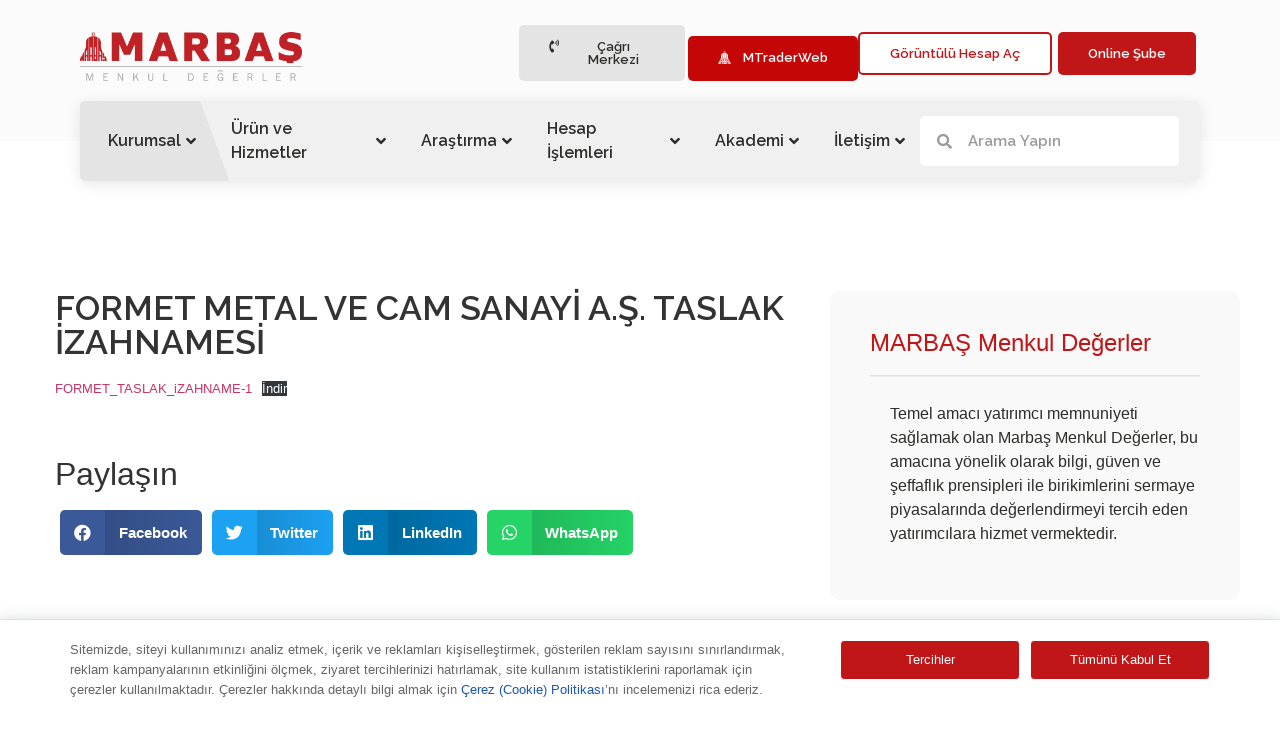

--- FILE ---
content_type: text/html; charset=UTF-8
request_url: https://marbas.com.tr/duyuru/formet-metal-ve-cam-sanayi-a-s-taslak-izahnamesi/
body_size: 53921
content:
<!doctype html><html lang="tr"><head> <meta charset="UTF-8"> <meta name="viewport" content="width=device-width, initial-scale=1"> <link rel="profile" href="https://gmpg.org/xfn/11"> <meta name='robots' content='index, follow, max-image-preview:large, max-snippet:-1, max-video-preview:-1'/> <style>img:is([sizes="auto" i], [sizes^="auto," i]) { contain-intrinsic-size: 3000px 1500px }</style>  <title>FORMET METAL VE CAM SANAYİ A.Ş. TASLAK İZAHNAMESİ | MARBAŞ</title> <meta name="description" content="FORMET METAL VE CAM SANAYİ A.Ş. TASLAK İZAHNAMESİ | MARBAŞ"/> <link rel="canonical" href="https://marbas.com.tr/duyuru/formet-metal-ve-cam-sanayi-a-s-taslak-izahnamesi/"/> <meta property="og:locale" content="tr_TR"/> <meta property="og:type" content="article"/> <meta property="og:title" content="FORMET METAL VE CAM SANAYİ A.Ş. TASLAK İZAHNAMESİ"/> <meta property="og:description" content="FORMET METAL VE CAM SANAYİ A.Ş. TASLAK İZAHNAMESİ | MARBAŞ"/> <meta property="og:url" content="https://marbas.com.tr/duyuru/formet-metal-ve-cam-sanayi-a-s-taslak-izahnamesi/"/> <meta property="og:site_name" content="MARBAŞ"/> <meta property="article:publisher" content="https://www.facebook.com/MarbasMenkulDegerler"/> <meta property="article:published_time" content="2023-03-20T09:17:24+00:00"/> <meta property="og:image" content="https://marbas.com.tr/assets/marbas_kurumsal.png"/> <meta property="og:image:width" content="1200"/> <meta property="og:image:height" content="675"/> <meta property="og:image:type" content="image/png"/> <meta name="author" content="Ulas Yildiko"/> <meta name="twitter:card" content="summary_large_image"/> <meta name="twitter:creator" content="@MARBAS_MENKUL"/> <meta name="twitter:site" content="@MARBAS_MENKUL"/> <meta name="twitter:label1" content="Yazan:"/> <meta name="twitter:data1" content="Ulas Yildiko"/> <script type="application/ld+json" class="yoast-schema-graph">{"@context":"https://schema.org","@graph":[{"@type":"Article","@id":"https://marbas.com.tr/duyuru/formet-metal-ve-cam-sanayi-a-s-taslak-izahnamesi/#article","isPartOf":{"@id":"https://marbas.com.tr/duyuru/formet-metal-ve-cam-sanayi-a-s-taslak-izahnamesi/"},"author":{"name":"Ulas Yildiko","@id":"https://marbas.com.tr/#/schema/person/e34bff9183267b0d2530019793049404"},"headline":"FORMET METAL VE CAM SANAYİ A.Ş. TASLAK İZAHNAMESİ","datePublished":"2023-03-20T09:17:24+00:00","mainEntityOfPage":{"@id":"https://marbas.com.tr/duyuru/formet-metal-ve-cam-sanayi-a-s-taslak-izahnamesi/"},"wordCount":12,"publisher":{"@id":"https://marbas.com.tr/#organization"},"articleSection":["Duyuru"],"inLanguage":"tr"},{"@type":"WebPage","@id":"https://marbas.com.tr/duyuru/formet-metal-ve-cam-sanayi-a-s-taslak-izahnamesi/","url":"https://marbas.com.tr/duyuru/formet-metal-ve-cam-sanayi-a-s-taslak-izahnamesi/","name":"FORMET METAL VE CAM SANAYİ A.Ş. TASLAK İZAHNAMESİ | MARBAŞ","isPartOf":{"@id":"https://marbas.com.tr/#website"},"datePublished":"2023-03-20T09:17:24+00:00","description":"FORMET METAL VE CAM SANAYİ A.Ş. TASLAK İZAHNAMESİ | MARBAŞ","breadcrumb":{"@id":"https://marbas.com.tr/duyuru/formet-metal-ve-cam-sanayi-a-s-taslak-izahnamesi/#breadcrumb"},"inLanguage":"tr","potentialAction":[{"@type":"ReadAction","target":["https://marbas.com.tr/duyuru/formet-metal-ve-cam-sanayi-a-s-taslak-izahnamesi/"]}]},{"@type":"BreadcrumbList","@id":"https://marbas.com.tr/duyuru/formet-metal-ve-cam-sanayi-a-s-taslak-izahnamesi/#breadcrumb","itemListElement":[{"@type":"ListItem","position":1,"name":"Anasayfa","item":"https://marbas.com.tr/"},{"@type":"ListItem","position":2,"name":"FORMET METAL VE CAM SANAYİ A.Ş. TASLAK İZAHNAMESİ"}]},{"@type":"WebSite","@id":"https://marbas.com.tr/#website","url":"https://marbas.com.tr/","name":"MARBAŞ","description":"Menkul Değerler","publisher":{"@id":"https://marbas.com.tr/#organization"},"alternateName":"MARBAŞ Menkul Değerler","potentialAction":[{"@type":"SearchAction","target":{"@type":"EntryPoint","urlTemplate":"https://marbas.com.tr/?s={search_term_string}"},"query-input":{"@type":"PropertyValueSpecification","valueRequired":true,"valueName":"search_term_string"}}],"inLanguage":"tr"},{"@type":"Organization","@id":"https://marbas.com.tr/#organization","name":"MARBAŞ Menkul Değerler","alternateName":"MARBAŞ Yatırım","url":"https://marbas.com.tr/","logo":{"@type":"ImageObject","inLanguage":"tr","@id":"https://marbas.com.tr/#/schema/logo/image/","url":"https://marbas.com.tr/assets/marbas_logo_transparent.png","contentUrl":"https://marbas.com.tr/assets/marbas_logo_transparent.png","width":512,"height":512,"caption":"MARBAŞ Menkul Değerler"},"image":{"@id":"https://marbas.com.tr/#/schema/logo/image/"},"sameAs":["https://www.facebook.com/MarbasMenkulDegerler","https://x.com/MARBAS_MENKUL","https://www.instagram.com/marbasmenkul/"],"description":"Hisse senedi, VİOP, Foreks ve Halka Arz işlemleriyle portföyünüzü güçlendirin. Marbaş Menkul'de hesap açın, yatırımınıza hemen başlayın!"},{"@type":"Person","@id":"https://marbas.com.tr/#/schema/person/e34bff9183267b0d2530019793049404","name":"Ulas Yildiko","image":{"@type":"ImageObject","inLanguage":"tr","@id":"https://marbas.com.tr/#/schema/person/image/","url":"https://secure.gravatar.com/avatar/dba67d3395d0eb69193c57f4d9c9e021?s=96&d=mm&r=g","contentUrl":"https://secure.gravatar.com/avatar/dba67d3395d0eb69193c57f4d9c9e021?s=96&d=mm&r=g","caption":"Ulas Yildiko"},"url":"https://marbas.com.tr/author/ulas/"}]}</script> <link rel="alternate" type="application/rss+xml" title="MARBAŞ &raquo; akışı" href="https://marbas.com.tr/feed/"/><link rel="alternate" type="text/calendar" title="iCal İçerik Kaynağı MARBAŞ &raquo;" href="https://marbas.com.tr/etkinlikler/?ical=1"/><link rel='stylesheet' id='tribe-events-pro-mini-calendar-block-styles-css' href='https://marbas.com.tr/cgmdata/cache/toolkit/min/1/tribe-events-pro-mini-calendar-block.min-65066df8cf2dc7a40b82fed0e5d84d15.css' media='all' data-minify="1"/><link rel='stylesheet' id='premium-addons-css' href='https://marbas.com.tr/cgmdata/cache/toolkit/min/1/premium-addons.min-07d0039f6688725a42c0d88e7194210b.css' media='all' data-minify="1"/><link rel='stylesheet' id='premium-pro-css' href='https://marbas.com.tr/cgmdata/cache/toolkit/min/1/premium-addons.min-439dc19ea26e7271e1ba0123107dc190.css' media='all' data-minify="1"/><link rel='stylesheet' id='wp-block-library-css' href='https://marbas.com.tr/cgmdata/cache/toolkit/min/1/style.min-f4a31f68ce66e712b003444a49018e45.css' media='all' data-minify="1"/><style id='filebird-block-filebird-gallery-style-inline-css'>ul.filebird-block-filebird-gallery{margin:auto!important;padding:0!important;width:100%}ul.filebird-block-filebird-gallery.layout-grid{display:grid;grid-gap:20px;align-items:stretch;grid-template-columns:repeat(var(--columns),1fr);justify-items:stretch}ul.filebird-block-filebird-gallery.layout-grid li img{border:1px solid #ccc;box-shadow:2px 2px 6px 0 rgba(0,0,0,.3);height:100%;max-width:100%;-o-object-fit:cover;object-fit:cover;width:100%}ul.filebird-block-filebird-gallery.layout-masonry{-moz-column-count:var(--columns);-moz-column-gap:var(--space);column-gap:var(--space);-moz-column-width:var(--min-width);columns:var(--min-width) var(--columns);display:block;overflow:auto}ul.filebird-block-filebird-gallery.layout-masonry li{margin-bottom:var(--space)}ul.filebird-block-filebird-gallery li{list-style:none}ul.filebird-block-filebird-gallery li figure{height:100%;margin:0;padding:0;position:relative;width:100%}ul.filebird-block-filebird-gallery li figure figcaption{background:linear-gradient(0deg,rgba(0,0,0,.7),rgba(0,0,0,.3) 70%,transparent);bottom:0;box-sizing:border-box;color:#fff;font-size:.8em;margin:0;max-height:100%;overflow:auto;padding:3em .77em .7em;position:absolute;text-align:center;width:100%;z-index:2}ul.filebird-block-filebird-gallery li figure figcaption a{color:inherit}</style><style id='classic-theme-styles-inline-css'>/*! This file is auto-generated */.wp-block-button__link{color:#fff;background-color:#32373c;border-radius:9999px;box-shadow:none;text-decoration:none;padding:calc(.667em + 2px) calc(1.333em + 2px);font-size:1.125em}.wp-block-file__button{background:#32373c;color:#fff;text-decoration:none}</style><style id='global-styles-inline-css'>:root{--wp--preset--aspect-ratio--square: 1;--wp--preset--aspect-ratio--4-3: 4/3;--wp--preset--aspect-ratio--3-4: 3/4;--wp--preset--aspect-ratio--3-2: 3/2;--wp--preset--aspect-ratio--2-3: 2/3;--wp--preset--aspect-ratio--16-9: 16/9;--wp--preset--aspect-ratio--9-16: 9/16;--wp--preset--color--black: #000000;--wp--preset--color--cyan-bluish-gray: #abb8c3;--wp--preset--color--white: #ffffff;--wp--preset--color--pale-pink: #f78da7;--wp--preset--color--vivid-red: #cf2e2e;--wp--preset--color--luminous-vivid-orange: #ff6900;--wp--preset--color--luminous-vivid-amber: #fcb900;--wp--preset--color--light-green-cyan: #7bdcb5;--wp--preset--color--vivid-green-cyan: #00d084;--wp--preset--color--pale-cyan-blue: #8ed1fc;--wp--preset--color--vivid-cyan-blue: #0693e3;--wp--preset--color--vivid-purple: #9b51e0;--wp--preset--gradient--vivid-cyan-blue-to-vivid-purple: linear-gradient(135deg,rgba(6,147,227,1) 0%,rgb(155,81,224) 100%);--wp--preset--gradient--light-green-cyan-to-vivid-green-cyan: linear-gradient(135deg,rgb(122,220,180) 0%,rgb(0,208,130) 100%);--wp--preset--gradient--luminous-vivid-amber-to-luminous-vivid-orange: linear-gradient(135deg,rgba(252,185,0,1) 0%,rgba(255,105,0,1) 100%);--wp--preset--gradient--luminous-vivid-orange-to-vivid-red: linear-gradient(135deg,rgba(255,105,0,1) 0%,rgb(207,46,46) 100%);--wp--preset--gradient--very-light-gray-to-cyan-bluish-gray: linear-gradient(135deg,rgb(238,238,238) 0%,rgb(169,184,195) 100%);--wp--preset--gradient--cool-to-warm-spectrum: linear-gradient(135deg,rgb(74,234,220) 0%,rgb(151,120,209) 20%,rgb(207,42,186) 40%,rgb(238,44,130) 60%,rgb(251,105,98) 80%,rgb(254,248,76) 100%);--wp--preset--gradient--blush-light-purple: linear-gradient(135deg,rgb(255,206,236) 0%,rgb(152,150,240) 100%);--wp--preset--gradient--blush-bordeaux: linear-gradient(135deg,rgb(254,205,165) 0%,rgb(254,45,45) 50%,rgb(107,0,62) 100%);--wp--preset--gradient--luminous-dusk: linear-gradient(135deg,rgb(255,203,112) 0%,rgb(199,81,192) 50%,rgb(65,88,208) 100%);--wp--preset--gradient--pale-ocean: linear-gradient(135deg,rgb(255,245,203) 0%,rgb(182,227,212) 50%,rgb(51,167,181) 100%);--wp--preset--gradient--electric-grass: linear-gradient(135deg,rgb(202,248,128) 0%,rgb(113,206,126) 100%);--wp--preset--gradient--midnight: linear-gradient(135deg,rgb(2,3,129) 0%,rgb(40,116,252) 100%);--wp--preset--font-size--small: 13px;--wp--preset--font-size--medium: 20px;--wp--preset--font-size--large: 36px;--wp--preset--font-size--x-large: 42px;--wp--preset--spacing--20: 0.44rem;--wp--preset--spacing--30: 0.67rem;--wp--preset--spacing--40: 1rem;--wp--preset--spacing--50: 1.5rem;--wp--preset--spacing--60: 2.25rem;--wp--preset--spacing--70: 3.38rem;--wp--preset--spacing--80: 5.06rem;--wp--preset--shadow--natural: 6px 6px 9px rgba(0, 0, 0, 0.2);--wp--preset--shadow--deep: 12px 12px 50px rgba(0, 0, 0, 0.4);--wp--preset--shadow--sharp: 6px 6px 0px rgba(0, 0, 0, 0.2);--wp--preset--shadow--outlined: 6px 6px 0px -3px rgba(255, 255, 255, 1), 6px 6px rgba(0, 0, 0, 1);--wp--preset--shadow--crisp: 6px 6px 0px rgba(0, 0, 0, 1);}:where(.is-layout-flex){gap: 0.5em;}:where(.is-layout-grid){gap: 0.5em;}body .is-layout-flex{display: flex;}.is-layout-flex{flex-wrap: wrap;align-items: center;}.is-layout-flex > :is(*, div){margin: 0;}body .is-layout-grid{display: grid;}.is-layout-grid > :is(*, div){margin: 0;}:where(.wp-block-columns.is-layout-flex){gap: 2em;}:where(.wp-block-columns.is-layout-grid){gap: 2em;}:where(.wp-block-post-template.is-layout-flex){gap: 1.25em;}:where(.wp-block-post-template.is-layout-grid){gap: 1.25em;}.has-black-color{color: var(--wp--preset--color--black) !important;}.has-cyan-bluish-gray-color{color: var(--wp--preset--color--cyan-bluish-gray) !important;}.has-white-color{color: var(--wp--preset--color--white) !important;}.has-pale-pink-color{color: var(--wp--preset--color--pale-pink) !important;}.has-vivid-red-color{color: var(--wp--preset--color--vivid-red) !important;}.has-luminous-vivid-orange-color{color: var(--wp--preset--color--luminous-vivid-orange) !important;}.has-luminous-vivid-amber-color{color: var(--wp--preset--color--luminous-vivid-amber) !important;}.has-light-green-cyan-color{color: var(--wp--preset--color--light-green-cyan) !important;}.has-vivid-green-cyan-color{color: var(--wp--preset--color--vivid-green-cyan) !important;}.has-pale-cyan-blue-color{color: var(--wp--preset--color--pale-cyan-blue) !important;}.has-vivid-cyan-blue-color{color: var(--wp--preset--color--vivid-cyan-blue) !important;}.has-vivid-purple-color{color: var(--wp--preset--color--vivid-purple) !important;}.has-black-background-color{background-color: var(--wp--preset--color--black) !important;}.has-cyan-bluish-gray-background-color{background-color: var(--wp--preset--color--cyan-bluish-gray) !important;}.has-white-background-color{background-color: var(--wp--preset--color--white) !important;}.has-pale-pink-background-color{background-color: var(--wp--preset--color--pale-pink) !important;}.has-vivid-red-background-color{background-color: var(--wp--preset--color--vivid-red) !important;}.has-luminous-vivid-orange-background-color{background-color: var(--wp--preset--color--luminous-vivid-orange) !important;}.has-luminous-vivid-amber-background-color{background-color: var(--wp--preset--color--luminous-vivid-amber) !important;}.has-light-green-cyan-background-color{background-color: var(--wp--preset--color--light-green-cyan) !important;}.has-vivid-green-cyan-background-color{background-color: var(--wp--preset--color--vivid-green-cyan) !important;}.has-pale-cyan-blue-background-color{background-color: var(--wp--preset--color--pale-cyan-blue) !important;}.has-vivid-cyan-blue-background-color{background-color: var(--wp--preset--color--vivid-cyan-blue) !important;}.has-vivid-purple-background-color{background-color: var(--wp--preset--color--vivid-purple) !important;}.has-black-border-color{border-color: var(--wp--preset--color--black) !important;}.has-cyan-bluish-gray-border-color{border-color: var(--wp--preset--color--cyan-bluish-gray) !important;}.has-white-border-color{border-color: var(--wp--preset--color--white) !important;}.has-pale-pink-border-color{border-color: var(--wp--preset--color--pale-pink) !important;}.has-vivid-red-border-color{border-color: var(--wp--preset--color--vivid-red) !important;}.has-luminous-vivid-orange-border-color{border-color: var(--wp--preset--color--luminous-vivid-orange) !important;}.has-luminous-vivid-amber-border-color{border-color: var(--wp--preset--color--luminous-vivid-amber) !important;}.has-light-green-cyan-border-color{border-color: var(--wp--preset--color--light-green-cyan) !important;}.has-vivid-green-cyan-border-color{border-color: var(--wp--preset--color--vivid-green-cyan) !important;}.has-pale-cyan-blue-border-color{border-color: var(--wp--preset--color--pale-cyan-blue) !important;}.has-vivid-cyan-blue-border-color{border-color: var(--wp--preset--color--vivid-cyan-blue) !important;}.has-vivid-purple-border-color{border-color: var(--wp--preset--color--vivid-purple) !important;}.has-vivid-cyan-blue-to-vivid-purple-gradient-background{background: var(--wp--preset--gradient--vivid-cyan-blue-to-vivid-purple) !important;}.has-light-green-cyan-to-vivid-green-cyan-gradient-background{background: var(--wp--preset--gradient--light-green-cyan-to-vivid-green-cyan) !important;}.has-luminous-vivid-amber-to-luminous-vivid-orange-gradient-background{background: var(--wp--preset--gradient--luminous-vivid-amber-to-luminous-vivid-orange) !important;}.has-luminous-vivid-orange-to-vivid-red-gradient-background{background: var(--wp--preset--gradient--luminous-vivid-orange-to-vivid-red) !important;}.has-very-light-gray-to-cyan-bluish-gray-gradient-background{background: var(--wp--preset--gradient--very-light-gray-to-cyan-bluish-gray) !important;}.has-cool-to-warm-spectrum-gradient-background{background: var(--wp--preset--gradient--cool-to-warm-spectrum) !important;}.has-blush-light-purple-gradient-background{background: var(--wp--preset--gradient--blush-light-purple) !important;}.has-blush-bordeaux-gradient-background{background: var(--wp--preset--gradient--blush-bordeaux) !important;}.has-luminous-dusk-gradient-background{background: var(--wp--preset--gradient--luminous-dusk) !important;}.has-pale-ocean-gradient-background{background: var(--wp--preset--gradient--pale-ocean) !important;}.has-electric-grass-gradient-background{background: var(--wp--preset--gradient--electric-grass) !important;}.has-midnight-gradient-background{background: var(--wp--preset--gradient--midnight) !important;}.has-small-font-size{font-size: var(--wp--preset--font-size--small) !important;}.has-medium-font-size{font-size: var(--wp--preset--font-size--medium) !important;}.has-large-font-size{font-size: var(--wp--preset--font-size--large) !important;}.has-x-large-font-size{font-size: var(--wp--preset--font-size--x-large) !important;}:where(.wp-block-post-template.is-layout-flex){gap: 1.25em;}:where(.wp-block-post-template.is-layout-grid){gap: 1.25em;}:where(.wp-block-columns.is-layout-flex){gap: 2em;}:where(.wp-block-columns.is-layout-grid){gap: 2em;}:root :where(.wp-block-pullquote){font-size: 1.5em;line-height: 1.6;}</style><link rel='stylesheet' id='datatables-style-css' href='https://marbas.com.tr/cgmdata/cache/toolkit/min/1/dataTables.min-864a72db060c317ae99110c8a6ef43a7.css' media='all' data-minify="1"/><link rel='stylesheet' id='tribe-events-v2-single-skeleton-css' href='https://marbas.com.tr/cgmdata/cache/toolkit/min/1/tribe-events-single-skeleton.min-bb5cc5f11182964eb2d7d4f411613167.css' media='all' data-minify="1"/><link rel='stylesheet' id='tribe-events-v2-single-skeleton-full-css' href='https://marbas.com.tr/cgmdata/cache/toolkit/min/1/tribe-events-single-full.min-ddc8e99a06dc3db214ce9eb0deecb859.css' media='all' data-minify="1"/><link rel='stylesheet' id='tec-events-elementor-widgets-base-styles-css' href='https://marbas.com.tr/cgmdata/cache/toolkit/min/1/widget-base.min-825750ffe4905d9700c42845bc9352fe.css' media='all' data-minify="1"/><link rel='stylesheet' id='tec-labs-tec-tweaks-hide-weekends-on-month-view-monday-css' href='https://marbas.com.tr/cgmdata/cache/toolkit/min/1/hide-weekends-on-month-view-monday-df3491dcea64f75b84d74d33be5c2e12.css' media='all' data-minify="1"/><link rel='stylesheet' id='hello-elementor-css' href='https://marbas.com.tr/cgmdata/cache/toolkit/min/1/style.min-160c45a33ebfb3fa8fba47010b1ddc14.css' media='all' data-minify="1"/><link rel='stylesheet' id='hello-elementor-theme-style-css' href='https://marbas.com.tr/cgmdata/cache/toolkit/min/1/theme.min-27fe9aa25fa39afb32338b2be9090275.css' media='all' data-minify="1"/><link rel='stylesheet' id='elementor-icons-css' href='https://marbas.com.tr/cgmdata/cache/toolkit/min/1/elementor-icons.min-b24e0181b5cd4a6b9fc19b1285dd5d73.css' media='all' data-minify="1"/><link rel='stylesheet' id='elementor-frontend-css' href='https://marbas.com.tr/cgmdata/cache/toolkit/min/1/frontend-lite.min-e1918a66bdc5e5128c986a9b8ac8de98.css' media='all' data-minify="1"/><link rel='stylesheet' id='elementor-post-21-css' href='https://marbas.com.tr/cgmdata/cache/toolkit/min/1/post-21-9ba98b89415c2d29ed18adf8089f7d98.css' media='all' data-minify="1"/><link rel='stylesheet' id='elementor-pro-css' href='https://marbas.com.tr/cgmdata/cache/toolkit/min/1/frontend-lite.min-71bd46c2c21571794feac6499862a5d2.css' media='all' data-minify="1"/><link rel='stylesheet' id='font-awesome-5-all-css' href='https://marbas.com.tr/cgmdata/cache/toolkit/min/1/all.min-593664fdcc1a35179a7fad8e2284016b.css' media='all' data-minify="1"/><link rel='stylesheet' id='font-awesome-4-shim-css' href='https://marbas.com.tr/cgmdata/cache/toolkit/min/1/v4-shims.min-b55ecfc08e1961aee39d0e8f3b6ca517.css' media='all' data-minify="1"/><link rel='stylesheet' id='elementor-post-42-css' href='https://marbas.com.tr/cgmdata/cache/toolkit/min/1/post-42-e6536676574b40b43ae08aee491a3960.css' media='all' data-minify="1"/><link rel='stylesheet' id='elementor-post-45-css' href='https://marbas.com.tr/cgmdata/cache/toolkit/min/1/post-45-a6b431101fdf85109e4d5a9c425570e3.css' media='all' data-minify="1"/><link rel='stylesheet' id='elementor-post-3678-css' href='https://marbas.com.tr/cgmdata/cache/toolkit/min/1/post-3678-90188e6e5cfd2c483c04b2be6b2095c2.css' media='all' data-minify="1"/><link rel='stylesheet' id='tec-variables-skeleton-css' href='https://marbas.com.tr/cgmdata/cache/toolkit/min/1/variables-skeleton.min-d3ea67f30046752fb3da7ae23fe072d9.css' media='all' data-minify="1"/><link rel='stylesheet' id='tec-variables-full-css' href='https://marbas.com.tr/cgmdata/cache/toolkit/min/1/variables-full.min-634a7a40fb71b88229ec586ee4bdd8f7.css' media='all' data-minify="1"/><link rel='stylesheet' id='tribe-events-v2-virtual-single-block-css' href='https://marbas.com.tr/cgmdata/cache/toolkit/min/1/events-virtual-single-block.min-05e94e16929ace07db343f1fd86dea74.css' media='all' data-minify="1"/><link rel='stylesheet' id='hello-elementor-child-style-css' href='https://marbas.com.tr/cgmdata/themes/hello-theme-child-master/style.css?ver=1.0.0' media='all'/><link rel='stylesheet' id='google-fonts-1-css' href='https://fonts.googleapis.com/css?family=Raleway%3A100%2C100italic%2C200%2C200italic%2C300%2C300italic%2C400%2C400italic%2C500%2C500italic%2C600%2C600italic%2C700%2C700italic%2C800%2C800italic%2C900%2C900italic%7CCabin+Condensed%3A100%2C100italic%2C200%2C200italic%2C300%2C300italic%2C400%2C400italic%2C500%2C500italic%2C600%2C600italic%2C700%2C700italic%2C800%2C800italic%2C900%2C900italic%7CCabin%3A100%2C100italic%2C200%2C200italic%2C300%2C300italic%2C400%2C400italic%2C500%2C500italic%2C600%2C600italic%2C700%2C700italic%2C800%2C800italic%2C900%2C900italic&#038;display=swap&#038;subset=latin-ext&#038;ver=6.7.1' media='all'/><link rel='stylesheet' id='elementor-icons-shared-0-css' href='https://marbas.com.tr/cgmdata/cache/toolkit/min/1/fontawesome.min-bb284048c0c55775ce1effb3068d5197.css' media='all' data-minify="1"/><link rel='stylesheet' id='elementor-icons-fa-solid-css' href='https://marbas.com.tr/cgmdata/cache/toolkit/min/1/solid.min-906a6927d8e713b26a48842daad6dc26.css' media='all' data-minify="1"/><link rel='stylesheet' id='elementor-icons-fa-brands-css' href='https://marbas.com.tr/cgmdata/cache/toolkit/min/1/brands.min-df4338181895484422a77327914df6f3.css' media='all' data-minify="1"/><script src="https://marbas.com.tr/wp-includes/js/jquery/jquery.min.js?ver=3.7.1" id="jquery-core-js"></script><script src="https://marbas.com.tr/cgmdata/cache/toolkit/min/1/v4-shims.min-f2b8deafb0254e698392bd7c7cd3a29e.js" id="font-awesome-4-shim-js" data-minify="1"></script><link rel='shortlink' href='https://marbas.com.tr/?p=5914'/><meta name="et-api-version" content="v1"><meta name="et-api-origin" content="https://marbas.com.tr"><link rel="https://theeventscalendar.com/" href="https://marbas.com.tr/cgm-api/tribe/tickets/v1/"/><meta name="tec-api-version" content="v1"><meta name="tec-api-origin" content="https://marbas.com.tr"><link rel="alternate" href="https://marbas.com.tr/cgm-api/tribe/events/v1/"/> <script async src="https://www.googletagmanager.com/gtag/js?id=G-EXCW96WL85"></script> <script> window.dataLayer = window.dataLayer || []; function gtag(){dataLayer.push(arguments);} gtag('js', new Date()); const configuration = JSON.parse( '{"anonymize_ip":"false","forceSSL":"false","allow_display_features":"false","debug_mode":true}' ); const gaID = 'G-EXCW96WL85'; gtag('config', gaID, configuration); </script> <style id="tec-labs-tec-tweaks-css-hide-past">.tribe-events-calendar-month__day--past .tribe-events-calendar-month__events{display: none;}</style><style id="tec-labs-tec-tweaks-css-hide-event-time">.tribe-events-calendar-month__calendar-event-datetime{display: none;}</style><style id='tec-labs-tec-tweaks-css'>.tribe-events-calendar-day__event-title-link,.tribe-events-calendar-list__event-title-link,.tribe-events-calendar-month__calendar-event-title-link,.tribe-events-pro-map__event-card-button,.tribe-events-pro-photo__event-title-link,.tribe-events-pro-week-grid__event-link{ pointer-events: none; }</style><link rel="icon" href="https://marbas.com.tr/assets/cropped-marbas_fav_icon-32x32.png" sizes="32x32"/><link rel="icon" href="https://marbas.com.tr/assets/cropped-marbas_fav_icon-192x192.png" sizes="192x192"/><link rel="apple-touch-icon" href="https://marbas.com.tr/assets/cropped-marbas_fav_icon-180x180.png"/><meta name="msapplication-TileImage" content="https://marbas.com.tr/assets/cropped-marbas_fav_icon-270x270.png"/></head><body class="post-template-default single single-post postid-5914 single-format-standard tribe-no-js tec-no-tickets-on-recurring tec-no-rsvp-on-recurring elementor-default elementor-kit-21 elementor-page-3678 tribe-theme-hello-elementor"><a class="skip-link screen-reader-text" href="#content">İçeriğe atla</a> <div data-elementor-type="header" data-elementor-id="42" class="elementor elementor-42 elementor-location-header"> <section data-dce-background-color="#FBFBFB" class="elementor-section elementor-top-section elementor-element elementor-element-129e65f4 elementor-section-content-bottom elementor-hidden-mobile elementor-section-boxed elementor-section-height-default elementor-section-height-default" data-id="129e65f4" data-element_type="section" data-settings="{&quot;background_background&quot;:&quot;classic&quot;}"> <div class="elementor-container elementor-column-gap-default"> <div class="elementor-column elementor-col-33 elementor-top-column elementor-element elementor-element-9541915" data-id="9541915" data-element_type="column"> <div class="elementor-widget-wrap elementor-element-populated"> <div class="elementor-element elementor-element-7b5c090b elementor-widget elementor-widget-image" data-id="7b5c090b" data-element_type="widget" id="main-logo" data-widget_type="image.default"> <div class="elementor-widget-container"> <style>/*! elementor - v3.7.4 - 31-08-2022 */.elementor-widget-image{text-align:center}.elementor-widget-image a{display:inline-block}.elementor-widget-image a img[src$=".svg"]{width:48px}.elementor-widget-image img{vertical-align:middle;display:inline-block}</style> <a href="https://marbas.com.tr"> <img width="14960" height="3274" src="https://marbas.com.tr/assets/MARBAS_LOGO-1.png" class="attachment-full size-full" alt="" srcset="https://marbas.com.tr/assets/MARBAS_LOGO-1.png 14960w, https://marbas.com.tr/assets/MARBAS_LOGO-1-300x66.png 300w, https://marbas.com.tr/assets/MARBAS_LOGO-1-1024x224.png 1024w, https://marbas.com.tr/assets/MARBAS_LOGO-1-768x168.png 768w, https://marbas.com.tr/assets/MARBAS_LOGO-1-1536x336.png 1536w, https://marbas.com.tr/assets/MARBAS_LOGO-1-2048x448.png 2048w" sizes="(max-width: 14960px) 100vw, 14960px" loading="eager"/> </a> </div> </div> </div> </div> <div class="elementor-column elementor-col-33 elementor-top-column elementor-element elementor-element-14ca8389 elementor-hidden-phone" data-id="14ca8389" data-element_type="column"> <div class="elementor-widget-wrap"> </div> </div> <div class="elementor-column elementor-col-33 elementor-top-column elementor-element elementor-element-f812aea elementor-hidden-phone elementor-hidden-tablet" data-id="f812aea" data-element_type="column"> <div class="elementor-widget-wrap elementor-element-populated"> <div data-dce-background-color="#E4E4E4" class="elementor-element elementor-element-3a53f53a elementor-align-right elementor-widget__width-initial elementor-widget elementor-widget-button" data-id="3a53f53a" data-element_type="widget" data-widget_type="button.default"> <div class="elementor-widget-container"> <div class="elementor-button-wrapper"> <a href="https://marbas.com.tr/iletisim/" target="_blank" class="elementor-button-link elementor-button elementor-size-sm elementor-animation-float" role="button"> <span class="elementor-button-content-wrapper"> <span class="elementor-button-icon elementor-align-icon-left"> <i aria-hidden="true" class="fas fa-phone-volume"></i> </span> <span class="elementor-button-text">Çağrı Merkezi</span> </span> </a> </div> </div> </div> <div data-dce-background-color="#C50606" class="elementor-element elementor-element-84366ce elementor-align-right elementor-widget__width-initial elementor-widget elementor-widget-button" data-id="84366ce" data-element_type="widget" data-widget_type="button.default"> <div class="elementor-widget-container"> <div class="elementor-button-wrapper"> <a href="https://mtraderweb.marbasmenkul.com.tr/" target="_blank" class="elementor-button-link elementor-button elementor-size-sm elementor-animation-float" role="button"> <span class="elementor-button-content-wrapper"> <span class="elementor-button-icon elementor-align-icon-left"> <svg xmlns="http://www.w3.org/2000/svg" id="Layer_1" viewbox="0 0 16 16"><defs><style> .cls-1 { fill: #fff; } </style></defs><path class="cls-1" d="M14.94,13.57c-.04-.07-.08-.14-.12-.2h-.96v-.67h.57c-.39-.68-.78-1.36-1.17-2.03v3.68h1.11v.67h-1.11v.98h.81c.1-.13.2-.27.3-.4.1.13.2.27.3.4h.81v-.41c0-.71-.19-1.4-.54-2.02Z"></path><path class="cls-1" d="M1.63,13.55c-.13-.09-.27-.17-.4-.26-.06.1-.11.19-.17.29-.35.61-.54,1.31-.54,2.02v.41h.5c.1-.17.2-.33.3-.5.1.17.2.33.3.5.1-.17.2-.33.3-.5.1.17.2.33.3.5h.5v-5.33c-.24.41-.47.81-.71,1.22-.13.55-.27,1.11-.4,1.66Z"></path><path class="cls-1" d="M3.81,5.6v1.83c0,.91-.24,1.8-.69,2.59-.04.06-.07.13-.11.19v5.78h.81v-2.52h.71v2.52h.81V2.87s-.03.02-.05.03c-.91.6-1.46,1.61-1.46,2.7ZM4.51,12.57h-.71v-1.53l.71-1.22v2.76Z"></path><path class="cls-1" d="M12.19,7.43v-1.88c0-1.11-.57-2.14-1.51-2.73v13.18h.81v-2.52h.71v2.52h.81v-5.78c-.04-.06-.07-.13-.11-.19-.46-.79-.69-1.68-.69-2.59ZM12.19,12.57h-.71v-2.76l.71,1.22v1.53Z"></path><path class="cls-1" d="M8.1,16h2.32V2.67c-.71-.37-1.51-.57-2.32-.58v13.9ZM8.91,8.34h.71v4.23h-.71v-4.23ZM8.91,13.48h.71v1.26h-.71v-1.26Z"></path><path class="cls-1" d="M5.58,16h.8v-2.52h.71v2.52h.81V2.1c-.81.02-1.61.23-2.32.62v13.28ZM6.39,8.34h.71v4.23h-.71v-4.23Z"></path><path class="cls-1" d="M8.99.95c0-.52-.42-.95-.95-.95s-.95.42-.95.95.42.95.95.95.95-.42.95-.95ZM8.04,1.49c-.3,0-.54-.24-.54-.54s.24-.54.54-.54.54.24.54.54-.24.54-.54.54Z"></path></svg> </span> <span class="elementor-button-text">MTraderWeb</span> </span> </a> </div> </div> </div> <div data-dce-background-color="#FFFFFF" class="elementor-element elementor-element-d0f152f elementor-align-right elementor-widget__width-initial elementor-widget elementor-widget-button" data-id="d0f152f" data-element_type="widget" data-widget_type="button.default"> <div class="elementor-widget-container"> <div class="elementor-button-wrapper"> <a href="https://sozlesme.marbasmenkul.com.tr/ords/geneks/r/sozlesme/ana-sayfa?session=14429174687589" target="_blank" class="elementor-button-link elementor-button elementor-size-xs elementor-animation-float" role="button"> <span class="elementor-button-content-wrapper"> <span class="elementor-button-text">Görüntülü Hesap Aç</span> </span> </a> </div> </div> </div> <div data-dce-background-color="#C01618" class="elementor-element elementor-element-a1edc04 elementor-align-right elementor-widget__width-initial elementor-widget elementor-widget-button" data-id="a1edc04" data-element_type="widget" data-widget_type="button.default"> <div class="elementor-widget-container"> <div class="elementor-button-wrapper"> <a href="https://marbas.com.tr/bilgilendirme/sermaye-piyasasi-kurulu-basin-aciklamasi/" target="_blank" class="elementor-button-link elementor-button elementor-size-xs elementor-animation-float" role="button"> <span class="elementor-button-content-wrapper"> <span class="elementor-button-text">Online Şube</span> </span> </a> </div> </div> </div> </div> </div> </div> </section> <section class="elementor-section elementor-top-section elementor-element elementor-element-52372067 elementor-section-content-middle elementor-hidden-mobile elementor-section-boxed elementor-section-height-default elementor-section-height-default" data-id="52372067" data-element_type="section"> <div class="elementor-container elementor-column-gap-default"> <div class="elementor-column elementor-col-100 elementor-top-column elementor-element elementor-element-168cefc7" data-id="168cefc7" data-element_type="column"> <div class="elementor-widget-wrap elementor-element-populated"> <section data-dce-background-color="#E4E4E4" class="elementor-section elementor-inner-section elementor-element elementor-element-7b0d054a elementor-section-content-middle elementor-section-boxed elementor-section-height-default elementor-section-height-default" data-id="7b0d054a" data-element_type="section" data-settings="{&quot;background_background&quot;:&quot;gradient&quot;}"> <div class="elementor-container elementor-column-gap-default"> <div class="elementor-column elementor-col-50 elementor-inner-column elementor-element elementor-element-44748678" data-id="44748678" data-element_type="column"> <div class="elementor-widget-wrap elementor-element-populated"> <div class="elementor-element elementor-element-1db6880 premium-ham-slide premium-nav-hor premium-nav-none elementor-widget elementor-widget-premium-nav-menu" data-id="1db6880" data-element_type="widget" data-settings="{&quot;submenu_icon&quot;:{&quot;value&quot;:&quot;fas fa-angle-down&quot;,&quot;library&quot;:&quot;fa-solid&quot;},&quot;submenu_item_icon&quot;:{&quot;value&quot;:&quot;&quot;,&quot;library&quot;:&quot;&quot;}}" data-widget_type="premium-nav-menu.default"> <div class="elementor-widget-container"> <div data-settings="{&quot;breakpoint&quot;:676,&quot;mobileLayout&quot;:&quot;slide&quot;,&quot;mainLayout&quot;:&quot;hor&quot;,&quot;stretchDropdown&quot;:false,&quot;hoverEffect&quot;:&quot;&quot;,&quot;submenuEvent&quot;:&quot;hover&quot;,&quot;submenuTrigger&quot;:null,&quot;closeAfterClick&quot;:false}" class="premium-nav-widget-container premium-nav-pointer-underline premium-nav-animation-drop-out" style="visibility:hidden; opacity:0;"> <div class="premium-ver-inner-container"> <div class="premium-hamburger-toggle premium-mobile-menu-icon" role="button" aria-label="Toggle Menu"> <span class="premium-toggle-text"> <i aria-hidden="true" class="fas fa-bars"></i> </span> <span class="premium-toggle-close"> <i aria-hidden="true" class="fas fa-times"></i> </span> </div> <div class="premium-nav-menu-container premium-nav-default"> <ul id="menu-ana-menu" class="premium-nav-menu premium-main-nav-menu"><li id="premium-nav-menu-item-253" class="menu-item menu-item-type-custom menu-item-object-custom premium-nav-menu-item premium-mega-nav-item menu-item-has-children premium-mega-item-static" data-full-width="true"><a href="https://marbas.com.tr/kurumsal" class="premium-menu-link premium-menu-link-parent">Kurumsal<i class="fas fa-angle-down premium-dropdown-icon"></i></a><div id="premium-mega-content-253" class="premium-mega-content-container" style="width:1120px"> <div data-elementor-type="page" data-elementor-id="439" class="elementor elementor-439"> <section class="elementor-section elementor-top-section elementor-element elementor-element-5d1e126 elementor-section-content-middle elementor-section-boxed elementor-section-height-default elementor-section-height-default" data-id="5d1e126" data-element_type="section"> <div class="elementor-container elementor-column-gap-no"> <div data-dce-background-color="#FCFCFC" class="elementor-column elementor-col-100 elementor-top-column elementor-element elementor-element-b8705f4" data-id="b8705f4" data-element_type="column" data-settings="{&quot;background_background&quot;:&quot;classic&quot;}"> <div class="elementor-widget-wrap elementor-element-populated"> <section class="elementor-section elementor-inner-section elementor-element elementor-element-4ebe8c9 elementor-section-boxed elementor-section-height-default elementor-section-height-default" data-id="4ebe8c9" data-element_type="section"> <div class="elementor-container elementor-column-gap-default"> <div class="elementor-column elementor-col-25 elementor-inner-column elementor-element elementor-element-888d7ee" data-id="888d7ee" data-element_type="column"> <div class="elementor-widget-wrap elementor-element-populated"> <div class="elementor-element elementor-element-e0e15db elementor-icon-list--layout-traditional elementor-list-item-link-full_width elementor-widget elementor-widget-icon-list" data-id="e0e15db" data-element_type="widget" data-widget_type="icon-list.default"> <div class="elementor-widget-container"> <link rel="stylesheet" href="https://marbas.com.tr/cgmdata/cache/toolkit/min/1/widget-icon-list.min-6d54ea66e90fbb2c91774f402b9ae32c.css" data-minify="1"> <ul class="elementor-icon-list-items"> <li class="elementor-icon-list-item"> <a href="https://marbas.com.tr/kurumsal/hakkimizda/"> <span class="elementor-icon-list-icon"> <i aria-hidden="true" class="fab fa-buffer"></i> </span> <span class="elementor-icon-list-text">Hakkımızda</span> </a> </li> </ul> </div> </div> <div class="elementor-element elementor-element-ca57471 elementor-icon-list--layout-traditional elementor-list-item-link-full_width elementor-widget elementor-widget-icon-list" data-id="ca57471" data-element_type="widget" data-widget_type="icon-list.default"> <div class="elementor-widget-container"> <ul class="elementor-icon-list-items"> <li class="elementor-icon-list-item"> <a href="https://marbas.com.tr/kurumsal/hakkimizda/#misyon"> <span class="elementor-icon-list-text">Misyon ve Vizyon</span> </a> </li> <li class="elementor-icon-list-item"> <a href="https://marbas.com.tr/kurumsal/hakkimizda/#sirket-bilgileri"> <span class="elementor-icon-list-text">Şirket Profili</span> </a> </li> <li class="elementor-icon-list-item"> <a href="https://marbas.com.tr/kurumsal/hakkimizda/#yetki-belgeleri"> <span class="elementor-icon-list-text">Yetki Belgeleri</span> </a> </li> <li class="elementor-icon-list-item"> <a href="https://marbas.com.tr/kurumsal/hakkimizda/#faaliyet-raporlari"> <span class="elementor-icon-list-text">Faaliyet Raporları</span> </a> </li> <li class="elementor-icon-list-item"> <a href="https://marbas.com.tr/kurumsal/hakkimizda/#bagimsiz-denetim-raporlari"> <span class="elementor-icon-list-text">Bağımsız Denetim Raporları</span> </a> </li> <li class="elementor-icon-list-item"> <a href="https://marbas.com.tr/kurumsal/hakkimizda/#kredi-derecelendirme-raporu"> <span class="elementor-icon-list-text">Kredi Derecelendirme Raporu</span> </a> </li> <li class="elementor-icon-list-item"> <a href="https://marbas.com.tr/kurumsal/hakkimizda/#is-ortaklari"> <span class="elementor-icon-list-text">İş Ortakları</span> </a> </li> <li class="elementor-icon-list-item"> <a href="https://marbas.com.tr/duyuru/nemalandirma-politikasi-ve-yatirimci-beyani/"> <span class="elementor-icon-list-text">Nemalandırma Politikası Ve Yatırımcı Beyanı</span> </a> </li> <li class="elementor-icon-list-item"> <a href="https://marbas.com.tr/kvkk/"> <span class="elementor-icon-list-text">KVKK - Kişisel Verilerin Korunması Kanunu</span> </a> </li> <li class="elementor-icon-list-item"> <a href="https://marbas.com.tr/beklenmedik-durum-plani/"> <span class="elementor-icon-list-text">Beklenmedik Durum Planı</span> </a> </li> <li class="elementor-icon-list-item"> <a href="https://marbas.com.tr/emir-gerceklestirme-politikasi/"> <span class="elementor-icon-list-text">Emir Gerçekleştirme Politikası</span> </a> </li> <li class="elementor-icon-list-item"> <a href="https://marbas.com.tr/risk-bildirim-formlari/"> <span class="elementor-icon-list-text">Risk Bildirim Formları</span> </a> </li> <li class="elementor-icon-list-item"> <a href="https://e-sirket.mkk.com.tr/?page=company&#038;company=10532#"> <span class="elementor-icon-list-text">Bilgi Toplumu Hizmetleri</span> </a> </li> </ul> </div> </div> </div> </div> <div class="elementor-column elementor-col-25 elementor-inner-column elementor-element elementor-element-f2572d9" data-id="f2572d9" data-element_type="column"> <div class="elementor-widget-wrap elementor-element-populated"> <div class="elementor-element elementor-element-60599d8 elementor-icon-list--layout-traditional elementor-list-item-link-full_width elementor-widget elementor-widget-icon-list" data-id="60599d8" data-element_type="widget" data-widget_type="icon-list.default"> <div class="elementor-widget-container"> <ul class="elementor-icon-list-items"> <li class="elementor-icon-list-item"> <a href="https://marbas.com.tr/kurumsal/medya/"> <span class="elementor-icon-list-icon"> <i aria-hidden="true" class="fas fa-bullhorn"></i> </span> <span class="elementor-icon-list-text">Medya</span> </a> </li> </ul> </div> </div> <div class="elementor-element elementor-element-3d16fc9 elementor-icon-list--layout-traditional elementor-list-item-link-full_width elementor-widget elementor-widget-icon-list" data-id="3d16fc9" data-element_type="widget" data-widget_type="icon-list.default"> <div class="elementor-widget-container"> <ul class="elementor-icon-list-items"> <li class="elementor-icon-list-item"> <a href="https://marbas.com.tr/kurumsal/medya/#haber-duyuru"> <span class="elementor-icon-list-text">Haberler ve Duyurular</span> </a> </li> <li class="elementor-icon-list-item"> <a href="https://marbas.com.tr/kurumsal/medya/#youtube"> <span class="elementor-icon-list-text">MARBAŞ Youtube Kanalı</span> </a> </li> <li class="elementor-icon-list-item"> <a href="https://www.kap.org.tr/tr/bildirim-sorgu?member=4028e4a140f2ed7101413af95c8c047c" target="_blank"> <span class="elementor-icon-list-text">Özel Durum Açıklamaları</span> </a> </li> </ul> </div> </div> <div class="elementor-element elementor-element-507f1d4 elementor-widget elementor-widget-spacer" data-id="507f1d4" data-element_type="widget" data-widget_type="spacer.default"> <div class="elementor-widget-container"> <style>/*! elementor - v3.7.4 - 31-08-2022 */.elementor-column .elementor-spacer-inner{height:var(--spacer-size)}.e-container{--container-widget-width:100%}.e-container>.elementor-widget-spacer{width:var(--container-widget-width,var(--spacer-size));-ms-flex-item-align:stretch;align-self:stretch;-ms-flex-negative:0;flex-shrink:0}.e-container>.elementor-widget-spacer>.elementor-widget-container,.e-container>.elementor-widget-spacer>.elementor-widget-container>.elementor-spacer{height:100%}.e-container>.elementor-widget-spacer>.elementor-widget-container>.elementor-spacer>.elementor-spacer-inner{height:var(--container-widget-height,var(--spacer-size))}</style> <div class="elementor-spacer"> <div class="elementor-spacer-inner"></div> </div> </div> </div> <div class="elementor-element elementor-element-d43891a elementor-icon-list--layout-traditional elementor-list-item-link-full_width elementor-widget elementor-widget-icon-list" data-id="d43891a" data-element_type="widget" data-widget_type="icon-list.default"> <div class="elementor-widget-container"> <ul class="elementor-icon-list-items"> <li class="elementor-icon-list-item"> <a href="https://marbas.com.tr/kurumsal/kariyer"> <span class="elementor-icon-list-icon"> <i aria-hidden="true" class="far fa-id-badge"></i> </span> <span class="elementor-icon-list-text">Kariyer</span> </a> </li> </ul> </div> </div> <div class="elementor-element elementor-element-f89846f elementor-icon-list--layout-traditional elementor-list-item-link-full_width elementor-widget elementor-widget-icon-list" data-id="f89846f" data-element_type="widget" data-widget_type="icon-list.default"> <div class="elementor-widget-container"> <ul class="elementor-icon-list-items"> <li class="elementor-icon-list-item"> <a href="https://marbas.com.tr/kurumsal/kariyer/#insan-kaynaklari"> <span class="elementor-icon-list-text">İnsan Kaynakları</span> </a> </li> <li class="elementor-icon-list-item"> <a href="https://marbas.com.tr/kurumsal/#ilanlar"> <span class="elementor-icon-list-text">Açık Pozisyonlar</span> </a> </li> <li class="elementor-icon-list-item"> <a href="https://marbas.com.tr/kurumsal/#is-basvurusu"> <span class="elementor-icon-list-text">İş Başvurusu</span> </a> </li> </ul> </div> </div> </div> </div> <div class="elementor-column elementor-col-25 elementor-inner-column elementor-element elementor-element-0b18abd" data-id="0b18abd" data-element_type="column"> <div class="elementor-widget-wrap elementor-element-populated"> <div class="elementor-element elementor-element-7a3019a elementor-widget elementor-widget-image" data-id="7a3019a" data-element_type="widget" data-widget_type="image.default"> <div class="elementor-widget-container"> <img width="774" height="720" src="https://marbas.com.tr/assets/marbas_hakkimizda_banner_figure.webp" class="attachment-large size-large" alt="Marbaş Yatırımcı" srcset="https://marbas.com.tr/assets/marbas_hakkimizda_banner_figure.webp 774w, https://marbas.com.tr/assets/marbas_hakkimizda_banner_figure-300x279.webp 300w, https://marbas.com.tr/assets/marbas_hakkimizda_banner_figure-768x714.webp 768w" sizes="(max-width: 774px) 100vw, 774px" loading="eager"/> </div> </div> </div> </div> <div class="elementor-column elementor-col-25 elementor-inner-column elementor-element elementor-element-9bf8296" data-id="9bf8296" data-element_type="column"> <div class="elementor-widget-wrap elementor-element-populated"> <div class="elementor-element elementor-element-0e1dd1f elementor-widget elementor-widget-spacer" data-id="0e1dd1f" data-element_type="widget" data-widget_type="spacer.default"> <div class="elementor-widget-container"> <div class="elementor-spacer"> <div class="elementor-spacer-inner"></div> </div> </div> </div> </div> </div> </div> </section> </div> </div> </div> </section> </div> </div></li><li id="premium-nav-menu-item-254" class="menu-item menu-item-type-custom menu-item-object-custom premium-nav-menu-item premium-mega-nav-item menu-item-has-children" data-full-width="true"><a href="https://marbas.com.tr/urun-ve-hizmetler" class="premium-menu-link premium-menu-link-parent">Ürün ve Hizmetler<i class="fas fa-angle-down premium-dropdown-icon"></i></a><div id="premium-mega-content-254" class="premium-mega-content-container" style="width:1120px"> <div data-elementor-type="page" data-elementor-id="462" class="elementor elementor-462"> <section class="elementor-section elementor-top-section elementor-element elementor-element-ef8a03 elementor-section-content-middle elementor-section-boxed elementor-section-height-default elementor-section-height-default" data-id="ef8a03" data-element_type="section"> <div class="elementor-container elementor-column-gap-no"> <div data-dce-background-color="#FCFCFC" class="elementor-column elementor-col-100 elementor-top-column elementor-element elementor-element-3a575894" data-id="3a575894" data-element_type="column" data-settings="{&quot;background_background&quot;:&quot;classic&quot;}"> <div class="elementor-widget-wrap elementor-element-populated"> <section class="elementor-section elementor-inner-section elementor-element elementor-element-6736cf5b elementor-section-boxed elementor-section-height-default elementor-section-height-default" data-id="6736cf5b" data-element_type="section"> <div class="elementor-container elementor-column-gap-default"> <div class="elementor-column elementor-col-20 elementor-inner-column elementor-element elementor-element-2bf0334d" data-id="2bf0334d" data-element_type="column"> <div class="elementor-widget-wrap elementor-element-populated"> <div class="elementor-element elementor-element-12b5cb8d elementor-icon-list--layout-traditional elementor-list-item-link-full_width elementor-widget elementor-widget-icon-list" data-id="12b5cb8d" data-element_type="widget" data-widget_type="icon-list.default"> <div class="elementor-widget-container"> <ul class="elementor-icon-list-items"> <li class="elementor-icon-list-item"> <a href="https://marbas.com.tr/urunler/"> <span class="elementor-icon-list-icon"> <i aria-hidden="true" class="far fa-object-group"></i> </span> <span class="elementor-icon-list-text">Ürünler</span> </a> </li> </ul> </div> </div> <div class="elementor-element elementor-element-608b0336 elementor-icon-list--layout-traditional elementor-list-item-link-full_width elementor-widget elementor-widget-icon-list" data-id="608b0336" data-element_type="widget" data-widget_type="icon-list.default"> <div class="elementor-widget-container"> <ul class="elementor-icon-list-items"> <li class="elementor-icon-list-item"> <a href="https://marbas.com.tr/urunler/hisse-senedi/"> <span class="elementor-icon-list-text">Hisse Senedi</span> </a> </li> <li class="elementor-icon-list-item"> <a href="https://marbas.com.tr/urunler/viop/"> <span class="elementor-icon-list-text">VİOP</span> </a> </li> <li class="elementor-icon-list-item"> <a href="https://marbas.com.tr/urunler/halka-arz/"> <span class="elementor-icon-list-text">Halka Arz</span> </a> </li> </ul> </div> </div> </div> </div> <div class="elementor-column elementor-col-20 elementor-inner-column elementor-element elementor-element-28d94761" data-id="28d94761" data-element_type="column"> <div class="elementor-widget-wrap elementor-element-populated"> <div class="elementor-element elementor-element-5dabe885 elementor-icon-list--layout-traditional elementor-list-item-link-full_width elementor-widget elementor-widget-icon-list" data-id="5dabe885" data-element_type="widget" data-widget_type="icon-list.default"> <div class="elementor-widget-container"> <ul class="elementor-icon-list-items"> <li class="elementor-icon-list-item"> <a href="https://marbas.com.tr/hizmetler"> <span class="elementor-icon-list-icon"> <i aria-hidden="true" class="far fa-window-restore"></i> </span> <span class="elementor-icon-list-text">Hizmetler</span> </a> </li> </ul> </div> </div> <div class="elementor-element elementor-element-480a580e elementor-icon-list--layout-traditional elementor-list-item-link-full_width elementor-widget elementor-widget-icon-list" data-id="480a580e" data-element_type="widget" data-widget_type="icon-list.default"> <div class="elementor-widget-container"> <ul class="elementor-icon-list-items"> <li class="elementor-icon-list-item"> <a href="https://marbas.com.tr/hizmetler/halka-arz-fiyat-tespit/"> <span class="elementor-icon-list-text">Halka Arz Fiyat Tespit</span> </a> </li> <li class="elementor-icon-list-item"> <a href="https://marbas.com.tr/hizmetler/sabit-getirili-menkul-degerler/"> <span class="elementor-icon-list-text">Sabit Getirili Menkul Değerler</span> </a> </li> <li class="elementor-icon-list-item"> <a href="https://marbas.com.tr/hizmetler/yatirim-fonu-alim-satimi/"> <span class="elementor-icon-list-text">Yatırım Fonu Alım Satımı</span> </a> </li> <li class="elementor-icon-list-item"> <a href="https://marbas.com.tr/hizmetler/ucretlendirme-tablosu/"> <span class="elementor-icon-list-text">Ücretlendirme Tablosu</span> </a> </li> <li class="elementor-icon-list-item"> <a href="https://marbas.com.tr/kurumsal-finansman/"> <span class="elementor-icon-list-text">Kurumsal Finansman</span> </a> </li> <li class="elementor-icon-list-item"> <a href="https://marbas.com.tr/ekran-ucretlendirme-tablosu/"> <span class="elementor-icon-list-text">Ekran Ücretlendirme Tablosu</span> </a> </li> <li class="elementor-icon-list-item"> <a href="https://marbas.com.tr/assets/profesyonel_musteri_formu.pdf"> <span class="elementor-icon-list-text">Profesyonel Yatırımcı Formu</span> </a> </li> <li class="elementor-icon-list-item"> <a href="https://marbas.com.tr/pay-piyasasi-islem-saatleri/"> <span class="elementor-icon-list-text">İşlem Saatleri</span> </a> </li> <li class="elementor-icon-list-item"> <a href="https://marbas.com.tr/emir-iletim-araciligi/"> <span class="elementor-icon-list-text">Emir İletim Aracılığı</span> </a> </li> </ul> </div> </div> </div> </div> <div class="elementor-column elementor-col-20 elementor-inner-column elementor-element elementor-element-18236015" data-id="18236015" data-element_type="column"> <div class="elementor-widget-wrap elementor-element-populated"> <div class="elementor-element elementor-element-313fc6cf elementor-icon-list--layout-traditional elementor-list-item-link-full_width elementor-widget elementor-widget-icon-list" data-id="313fc6cf" data-element_type="widget" data-widget_type="icon-list.default"> <div class="elementor-widget-container"> <ul class="elementor-icon-list-items"> <li class="elementor-icon-list-item"> <a href="https://marbas.com.tr/islem-platformlari/"> <span class="elementor-icon-list-icon"> <i aria-hidden="true" class="fas fa-network-wired"></i> </span> <span class="elementor-icon-list-text">İşlem Platformları</span> </a> </li> </ul> </div> </div> <div class="elementor-element elementor-element-3e995f46 elementor-icon-list--layout-traditional elementor-list-item-link-full_width elementor-widget elementor-widget-icon-list" data-id="3e995f46" data-element_type="widget" data-widget_type="icon-list.default"> <div class="elementor-widget-container"> <ul class="elementor-icon-list-items"> <li class="elementor-icon-list-item"> <a href="https://marbas.com.tr/islem-platformlari/#online-sube"> <span class="elementor-icon-list-text">Online Şube</span> </a> </li> <li class="elementor-icon-list-item"> <a href="https://marbas.com.tr/islem-platformlari/#mtraderweb"> <span class="elementor-icon-list-text">Mtrader Web</span> </a> </li> <li class="elementor-icon-list-item"> <a href="https://marbas.com.tr/islem-platformlari/#fonanalizsayfası"> <span class="elementor-icon-list-text">Fon Analiz Sayfası</span> </a> </li> <li class="elementor-icon-list-item"> <a href="https://marbas.com.tr/misyon-bank-mobil/"> <span class="elementor-icon-list-text">Misyon Bank Mobil</span> </a> </li> <li class="elementor-icon-list-item"> <a href="https://marbas.com.tr/islem-platformlari/#matriks-veri-terminali"> <span class="elementor-icon-list-text">Matriks Veri Terminali</span> </a> </li> <li class="elementor-icon-list-item"> <a href="https://marbas.com.tr/islem-platformlari/#matriks-mobile"> <span class="elementor-icon-list-text">Matriks Mobile</span> </a> </li> <li class="elementor-icon-list-item"> <a href="https://marbas.com.tr/islem-platformlari/#foreks-fx-plus"> <span class="elementor-icon-list-text">ForInvest FXPlus</span> </a> </li> <li class="elementor-icon-list-item"> <a href="https://marbas.com.tr/islem-platformlari/#foreks-trader"> <span class="elementor-icon-list-text">ForInvest Trader</span> </a> </li> <li class="elementor-icon-list-item"> <a href="https://marbas.com.tr/islem-platformlari/#web-trader"> <span class="elementor-icon-list-text">MARBAŞ Web Trader</span> </a> </li> <li class="elementor-icon-list-item"> <a href="https://marbas.com.tr/islem-platformlari/#mtrader"> <span class="elementor-icon-list-text">MTrader</span> </a> </li> <li class="elementor-icon-list-item"> <a href="https://marbas.com.tr/guvenlik-ipuclari/"> <span class="elementor-icon-list-text">Güvenlik İpuçları</span> </a> </li> <li class="elementor-icon-list-item"> <a href="https://marbas.com.tr/roboritma/"> <span class="elementor-icon-list-text">Roboritma</span> </a> </li> </ul> </div> </div> <div class="elementor-element elementor-element-64f07f34 elementor-hidden-mobile elementor-widget elementor-widget-spacer" data-id="64f07f34" data-element_type="widget" data-widget_type="spacer.default"> <div class="elementor-widget-container"> <div class="elementor-spacer"> <div class="elementor-spacer-inner"></div> </div> </div> </div> </div> </div> <div class="elementor-column elementor-col-20 elementor-inner-column elementor-element elementor-element-7d95801f" data-id="7d95801f" data-element_type="column"> <div class="elementor-widget-wrap elementor-element-populated"> <div class="elementor-element elementor-element-f2ff761 elementor-widget elementor-widget-image" data-id="f2ff761" data-element_type="widget" data-widget_type="image.default"> <div class="elementor-widget-container"> <img width="774" height="720" src="https://marbas.com.tr/assets/marbas_banner_medya_figure.png" class="attachment-large size-large" alt="Marbaş Medya" srcset="https://marbas.com.tr/assets/marbas_banner_medya_figure.png 774w, https://marbas.com.tr/assets/marbas_banner_medya_figure-300x279.png 300w, https://marbas.com.tr/assets/marbas_banner_medya_figure-768x714.png 768w" sizes="(max-width: 774px) 100vw, 774px" loading="eager"/> </div> </div> </div> </div> <div class="elementor-column elementor-col-20 elementor-inner-column elementor-element elementor-element-65f9c5f" data-id="65f9c5f" data-element_type="column"> <div class="elementor-widget-wrap elementor-element-populated"> <div class="elementor-element elementor-element-890b456 elementor-widget elementor-widget-spacer" data-id="890b456" data-element_type="widget" data-widget_type="spacer.default"> <div class="elementor-widget-container"> <div class="elementor-spacer"> <div class="elementor-spacer-inner"></div> </div> </div> </div> </div> </div> </div> </section> </div> </div> </div> </section> </div> </div></li><li id="premium-nav-menu-item-255" class="menu-item menu-item-type-custom menu-item-object-custom premium-nav-menu-item premium-mega-nav-item menu-item-has-children" data-full-width="true"><a href="https://marbas.com.tr/arastirma" class="premium-menu-link premium-menu-link-parent">Araştırma<i class="fas fa-angle-down premium-dropdown-icon"></i></a><div id="premium-mega-content-255" class="premium-mega-content-container" style="width:1120px"> <div data-elementor-type="page" data-elementor-id="469" class="elementor elementor-469"> <section class="elementor-section elementor-top-section elementor-element elementor-element-44d2bcb5 elementor-section-content-middle elementor-section-boxed elementor-section-height-default elementor-section-height-default" data-id="44d2bcb5" data-element_type="section"> <div class="elementor-container elementor-column-gap-no"> <div data-dce-background-color="#FCFCFC" class="elementor-column elementor-col-100 elementor-top-column elementor-element elementor-element-6eb9e600" data-id="6eb9e600" data-element_type="column" data-settings="{&quot;background_background&quot;:&quot;classic&quot;}"> <div class="elementor-widget-wrap elementor-element-populated"> <section class="elementor-section elementor-inner-section elementor-element elementor-element-1f1d3d76 elementor-section-boxed elementor-section-height-default elementor-section-height-default" data-id="1f1d3d76" data-element_type="section"> <div class="elementor-container elementor-column-gap-default"> <div class="elementor-column elementor-col-25 elementor-inner-column elementor-element elementor-element-32b6e7bb" data-id="32b6e7bb" data-element_type="column"> <div class="elementor-widget-wrap elementor-element-populated"> <div class="elementor-element elementor-element-7748af4 elementor-icon-list--layout-traditional elementor-list-item-link-full_width elementor-widget elementor-widget-icon-list" data-id="7748af4" data-element_type="widget" data-widget_type="icon-list.default"> <div class="elementor-widget-container"> <ul class="elementor-icon-list-items"> <li class="elementor-icon-list-item"> <a href="https://marbas.com.tr/arastirma/analizler/"> <span class="elementor-icon-list-icon"> <i aria-hidden="true" class="fas fa-chart-bar"></i> </span> <span class="elementor-icon-list-text">Analizler</span> </a> </li> </ul> </div> </div> <div class="elementor-element elementor-element-4589a2d3 elementor-icon-list--layout-traditional elementor-list-item-link-full_width elementor-widget elementor-widget-icon-list" data-id="4589a2d3" data-element_type="widget" data-widget_type="icon-list.default"> <div class="elementor-widget-container"> <ul class="elementor-icon-list-items"> <li class="elementor-icon-list-item"> <a href="https://marbas.com.tr/duyurular/"> <span class="elementor-icon-list-text">Duyurular</span> </a> </li> <li class="elementor-icon-list-item"> <a href="https://marbas.com.tr/arastirma/analiz-raporlari/#arastirma-prosedurleri"> <span class="elementor-icon-list-text">Araştırma Prosedürleri</span> </a> </li> <li class="elementor-icon-list-item"> <a href="https://marbas.com.tr/finansal-gorunum-degerlendirme-raporlari/"> <span class="elementor-icon-list-text">Finansal Değerlendirmeler</span> </a> </li> <li class="elementor-icon-list-item"> <a href="https://marbas.com.tr/halka-arz/"> <span class="elementor-icon-list-text">Halka Arz</span> </a> </li> <li class="elementor-icon-list-item"> <a href="https://marbas.com.tr/model-portfoy/"> <span class="elementor-icon-list-text">Model Portföy</span> </a> </li> <li class="elementor-icon-list-item"> <a href="https://marbas.com.tr/sirket-raporlari/"> <span class="elementor-icon-list-text">Şirket Raporları</span> </a> </li> <li class="elementor-icon-list-item"> <a href="https://marbas.com.tr/teknik-degerlendirme-raporlari/"> <span class="elementor-icon-list-text">Teknik Değerlendirme Raporları</span> </a> </li> <li class="elementor-icon-list-item"> <a href="https://marbas.com.tr/category/yatirim-danismanligi-raporlari/"> <span class="elementor-icon-list-text">Yatırım Danışmanlığı Birimi Raporları</span> </a> </li> <li class="elementor-icon-list-item"> <a href="https://marbas.com.tr/category/periyodik-raporlar/"> <span class="elementor-icon-list-text">Periyodik Raporlar</span> </a> </li> <li class="elementor-icon-list-item"> <a href="https://marbas.com.tr/category/sozluk/"> <span class="elementor-icon-list-text">Sözlük</span> </a> </li> </ul> </div> </div> </div> </div> <div class="elementor-column elementor-col-25 elementor-inner-column elementor-element elementor-element-50539ae3" data-id="50539ae3" data-element_type="column"> <div class="elementor-widget-wrap elementor-element-populated"> <div class="elementor-element elementor-element-6cc080b elementor-icon-list--layout-traditional elementor-list-item-link-full_width elementor-widget elementor-widget-icon-list" data-id="6cc080b" data-element_type="widget" data-widget_type="icon-list.default"> <div class="elementor-widget-container"> <ul class="elementor-icon-list-items"> <li class="elementor-icon-list-item"> <a href="https://marbas.com.tr/arastirma/analiz-raporlari"> <span class="elementor-icon-list-text">Tüm Analizler</span> </a> </li> <li class="elementor-icon-list-item"> <a href="https://marbas.com.tr/arastirma/analizler/gunluk-bultenler/"> <span class="elementor-icon-list-text">Günlük Bültenler</span> </a> </li> <li class="elementor-icon-list-item"> <a href="https://marbas.com.tr/category/gunluk-haberler/"> <span class="elementor-icon-list-text">Günlük Haberler</span> </a> </li> <li class="elementor-icon-list-item"> <a href="https://marbas.com.tr/arastirma-birimi-rapolari/"> <span class="elementor-icon-list-text">Araştırma Birimi Raporları</span> </a> </li> <li class="elementor-icon-list-item"> <a href="https://marbas.com.tr/bilanco-degerlendirme-raporlari/"> <span class="elementor-icon-list-text">Araştırma Birimi Bilanço Değerlendirme Raporları</span> </a> </li> <li class="elementor-icon-list-item"> <a href="https://marbas.com.tr/category/makro-veri-raporlari/"> <span class="elementor-icon-list-text">Makro Veri Raporları</span> </a> </li> <li class="elementor-icon-list-item"> <a href="https://marbas.com.tr/haftalik-bultenler/"> <span class="elementor-icon-list-text">Haftalık Bültenler</span> </a> </li> <li class="elementor-icon-list-item"> <a href="https://marbas.com.tr/aylik-bultenler/"> <span class="elementor-icon-list-text">Aylık Bültenler</span> </a> </li> <li class="elementor-icon-list-item"> <a href="https://marbas.com.tr/teknik-analiz-bultenleri/"> <span class="elementor-icon-list-text">Teknik Analiz Bültenleri</span> </a> </li> <li class="elementor-icon-list-item"> <a href="https://marbas.com.tr/arastirma/analizler/hisse-analiz/"> <span class="elementor-icon-list-text">Hisse Analizleri</span> </a> </li> <li class="elementor-icon-list-item"> <a href="https://marbas.com.tr/strateji-raporlari/"> <span class="elementor-icon-list-text">Strateji Raporları</span> </a> </li> <li class="elementor-icon-list-item"> <a href="https://marbas.com.tr/category/sirket-toplanti-notlari/"> <span class="elementor-icon-list-text">Şirket Toplantı Notları</span> </a> </li> </ul> </div> </div> <div class="elementor-element elementor-element-1e57722f elementor-hidden-mobile elementor-widget elementor-widget-spacer" data-id="1e57722f" data-element_type="widget" data-widget_type="spacer.default"> <div class="elementor-widget-container"> <div class="elementor-spacer"> <div class="elementor-spacer-inner"></div> </div> </div> </div> </div> </div> <div class="elementor-column elementor-col-25 elementor-inner-column elementor-element elementor-element-732f6640" data-id="732f6640" data-element_type="column"> <div class="elementor-widget-wrap elementor-element-populated"> <div class="elementor-element elementor-element-271d8de elementor-widget elementor-widget-image" data-id="271d8de" data-element_type="widget" data-widget_type="image.default"> <div class="elementor-widget-container"> <img width="774" height="720" src="https://marbas.com.tr/assets/marbas_arastirma_banner_figure.webp" class="attachment-large size-large" alt="Marbaş Araştırma" srcset="https://marbas.com.tr/assets/marbas_arastirma_banner_figure.webp 774w, https://marbas.com.tr/assets/marbas_arastirma_banner_figure-300x279.webp 300w, https://marbas.com.tr/assets/marbas_arastirma_banner_figure-768x714.webp 768w" sizes="(max-width: 774px) 100vw, 774px" loading="eager"/> </div> </div> </div> </div> <div class="elementor-column elementor-col-25 elementor-inner-column elementor-element elementor-element-8e6a825" data-id="8e6a825" data-element_type="column"> <div class="elementor-widget-wrap elementor-element-populated"> <div class="elementor-element elementor-element-dafb8d2 elementor-widget elementor-widget-spacer" data-id="dafb8d2" data-element_type="widget" data-widget_type="spacer.default"> <div class="elementor-widget-container"> <div class="elementor-spacer"> <div class="elementor-spacer-inner"></div> </div> </div> </div> </div> </div> </div> </section> </div> </div> </div> </section> </div> </div></li><li id="premium-nav-menu-item-256" class="menu-item menu-item-type-custom menu-item-object-custom premium-nav-menu-item premium-mega-nav-item menu-item-has-children premium-mega-item-static" data-full-width="true"><a href="https://marbas.com.tr/hesap-islemleri" class="premium-menu-link premium-menu-link-parent">Hesap İşlemleri<i class="fas fa-angle-down premium-dropdown-icon"></i></a><div id="premium-mega-content-256" class="premium-mega-content-container" style="width:1120px"> <div data-elementor-type="page" data-elementor-id="505" class="elementor elementor-505"> <section class="elementor-section elementor-top-section elementor-element elementor-element-d6ee803 elementor-section-content-middle elementor-section-boxed elementor-section-height-default elementor-section-height-default" data-id="d6ee803" data-element_type="section"> <div class="elementor-container elementor-column-gap-no"> <div data-dce-background-color="#FCFCFC" class="elementor-column elementor-col-100 elementor-top-column elementor-element elementor-element-8b72981" data-id="8b72981" data-element_type="column" data-settings="{&quot;background_background&quot;:&quot;classic&quot;}"> <div class="elementor-widget-wrap elementor-element-populated"> <section class="elementor-section elementor-inner-section elementor-element elementor-element-641860e1 elementor-section-boxed elementor-section-height-default elementor-section-height-default" data-id="641860e1" data-element_type="section"> <div class="elementor-container elementor-column-gap-default"> <div class="elementor-column elementor-col-25 elementor-inner-column elementor-element elementor-element-b8ac1b7" data-id="b8ac1b7" data-element_type="column"> <div class="elementor-widget-wrap elementor-element-populated"> <div class="elementor-element elementor-element-645d257e elementor-icon-list--layout-traditional elementor-list-item-link-full_width elementor-widget elementor-widget-icon-list" data-id="645d257e" data-element_type="widget" data-widget_type="icon-list.default"> <div class="elementor-widget-container"> <ul class="elementor-icon-list-items"> <li class="elementor-icon-list-item"> <a href="https://marbas.com.tr/hesap-islemleri/#hesap-acilis"> <span class="elementor-icon-list-icon"> <i aria-hidden="true" class="fas fa-user-check"></i> </span> <span class="elementor-icon-list-text">Hesap Açma</span> </a> </li> </ul> </div> </div> <div class="elementor-element elementor-element-5976f336 elementor-icon-list--layout-traditional elementor-list-item-link-full_width elementor-widget elementor-widget-icon-list" data-id="5976f336" data-element_type="widget" data-widget_type="icon-list.default"> <div class="elementor-widget-container"> <ul class="elementor-icon-list-items"> <li class="elementor-icon-list-item"> <a href="https://marbas.com.tr/hesap-islemleri/#hesap-acilis"> <span class="elementor-icon-list-text">Hesap Açılış</span> </a> </li> <li class="elementor-icon-list-item"> <a href="https://marbas.com.tr/hesap-islemleri/#para-yatirma"> <span class="elementor-icon-list-text">Para Yatırma</span> </a> </li> <li class="elementor-icon-list-item"> <a href="https://marbas.com.tr/hesap-islemleri/#para-cekme"> <span class="elementor-icon-list-text">Para Çekme</span> </a> </li> </ul> </div> </div> </div> </div> <div class="elementor-column elementor-col-25 elementor-inner-column elementor-element elementor-element-3c383712" data-id="3c383712" data-element_type="column"> <div class="elementor-widget-wrap elementor-element-populated"> <div class="elementor-element elementor-element-6444186d elementor-icon-list--layout-traditional elementor-list-item-link-full_width elementor-widget elementor-widget-icon-list" data-id="6444186d" data-element_type="widget" data-widget_type="icon-list.default"> <div class="elementor-widget-container"> <ul class="elementor-icon-list-items"> <li class="elementor-icon-list-item"> <a href="https://marbas.com.tr/hesap-islemleri/#online-islemler"> <span class="elementor-icon-list-icon"> <i aria-hidden="true" class="fas fa-at"></i> </span> <span class="elementor-icon-list-text">Online İşlemler</span> </a> </li> </ul> </div> </div> <div class="elementor-element elementor-element-1076c624 elementor-icon-list--layout-traditional elementor-list-item-link-full_width elementor-widget elementor-widget-icon-list" data-id="1076c624" data-element_type="widget" data-widget_type="icon-list.default"> <div class="elementor-widget-container"> <ul class="elementor-icon-list-items"> <li class="elementor-icon-list-item"> <a href="https://marbas.com.tr/hesap-islemleri/#sifre-islemleri"> <span class="elementor-icon-list-text">Şifre İşlemleri</span> </a> </li> </ul> </div> </div> <div class="elementor-element elementor-element-2b47e56 elementor-widget elementor-widget-spacer" data-id="2b47e56" data-element_type="widget" data-widget_type="spacer.default"> <div class="elementor-widget-container"> <div class="elementor-spacer"> <div class="elementor-spacer-inner"></div> </div> </div> </div> <div class="elementor-element elementor-element-318f98c6 elementor-icon-list--layout-traditional elementor-list-item-link-full_width elementor-widget elementor-widget-icon-list" data-id="318f98c6" data-element_type="widget" data-widget_type="icon-list.default"> <div class="elementor-widget-container"> <ul class="elementor-icon-list-items"> <li class="elementor-icon-list-item"> <a href="https://marbas.com.tr/hesap-islemleri/#banka-hesap"> <span class="elementor-icon-list-icon"> <i aria-hidden="true" class="fas fa-money-check"></i> </span> <span class="elementor-icon-list-text">Banka Bilgileri</span> </a> </li> </ul> </div> </div> <div class="elementor-element elementor-element-363346f9 elementor-icon-list--layout-traditional elementor-list-item-link-full_width elementor-widget elementor-widget-icon-list" data-id="363346f9" data-element_type="widget" data-widget_type="icon-list.default"> <div class="elementor-widget-container"> <ul class="elementor-icon-list-items"> <li class="elementor-icon-list-item"> <a href="https://marbas.com.tr/hesap-islemleri/#try-hesaplar"> <span class="elementor-icon-list-text">TL Hesapları</span> </a> </li> <li class="elementor-icon-list-item"> <a href="https://marbas.com.tr/hesap-islemleri/#usd-hesaplar"> <span class="elementor-icon-list-text">USD Hesapları</span> </a> </li> </ul> </div> </div> </div> </div> <div class="elementor-column elementor-col-25 elementor-inner-column elementor-element elementor-element-5b42dd4e" data-id="5b42dd4e" data-element_type="column"> <div class="elementor-widget-wrap elementor-element-populated"> <div class="elementor-element elementor-element-d8a1d3d elementor-widget elementor-widget-image" data-id="d8a1d3d" data-element_type="widget" data-widget_type="image.default"> <div class="elementor-widget-container"> <img width="774" height="720" src="https://marbas.com.tr/assets/marbas_hesapislemleri_banner_figure.webp" class="attachment-large size-large" alt="Marbaş Hesap İşlemleri" srcset="https://marbas.com.tr/assets/marbas_hesapislemleri_banner_figure.webp 774w, https://marbas.com.tr/assets/marbas_hesapislemleri_banner_figure-300x279.webp 300w, https://marbas.com.tr/assets/marbas_hesapislemleri_banner_figure-768x714.webp 768w" sizes="(max-width: 774px) 100vw, 774px" loading="eager"/> </div> </div> </div> </div> <div class="elementor-column elementor-col-25 elementor-inner-column elementor-element elementor-element-d6bdd93" data-id="d6bdd93" data-element_type="column"> <div class="elementor-widget-wrap elementor-element-populated"> <div class="elementor-element elementor-element-c91714f elementor-widget elementor-widget-spacer" data-id="c91714f" data-element_type="widget" data-widget_type="spacer.default"> <div class="elementor-widget-container"> <div class="elementor-spacer"> <div class="elementor-spacer-inner"></div> </div> </div> </div> </div> </div> </div> </section> </div> </div> </div> </section> </div> </div></li><li id="premium-nav-menu-item-257" class="menu-item menu-item-type-custom menu-item-object-custom premium-nav-menu-item premium-mega-nav-item menu-item-has-children premium-mega-item-static" data-full-width="true"><a href="https://marbas.com.tr/akademi" class="premium-menu-link premium-menu-link-parent">Akademi<i class="fas fa-angle-down premium-dropdown-icon"></i></a><div id="premium-mega-content-257" class="premium-mega-content-container" style="width:1120px"> <div data-elementor-type="page" data-elementor-id="512" class="elementor elementor-512"> <section class="elementor-section elementor-top-section elementor-element elementor-element-788a9ee elementor-section-content-middle elementor-section-boxed elementor-section-height-default elementor-section-height-default" data-id="788a9ee" data-element_type="section"> <div class="elementor-container elementor-column-gap-no"> <div data-dce-background-color="#FCFCFC" class="elementor-column elementor-col-100 elementor-top-column elementor-element elementor-element-4db2afc8" data-id="4db2afc8" data-element_type="column" data-settings="{&quot;background_background&quot;:&quot;classic&quot;}"> <div class="elementor-widget-wrap elementor-element-populated"> <section class="elementor-section elementor-inner-section elementor-element elementor-element-28bd83bf elementor-section-boxed elementor-section-height-default elementor-section-height-default" data-id="28bd83bf" data-element_type="section"> <div class="elementor-container elementor-column-gap-default"> <div class="elementor-column elementor-col-50 elementor-inner-column elementor-element elementor-element-46782856" data-id="46782856" data-element_type="column"> <div class="elementor-widget-wrap elementor-element-populated"> <div class="elementor-element elementor-element-638106bf elementor-icon-list--layout-traditional elementor-list-item-link-full_width elementor-widget elementor-widget-icon-list" data-id="638106bf" data-element_type="widget" data-widget_type="icon-list.default"> <div class="elementor-widget-container"> <ul class="elementor-icon-list-items"> <li class="elementor-icon-list-item"> <a href="https://marbas.com.tr/akademi/seminerler/"> <span class="elementor-icon-list-icon"> <i aria-hidden="true" class="fas fa-coffee"></i> </span> <span class="elementor-icon-list-text">Seminerler</span> </a> </li> </ul> </div> </div> <div class="elementor-element elementor-element-5f632511 elementor-icon-list--layout-traditional elementor-list-item-link-full_width elementor-widget elementor-widget-icon-list" data-id="5f632511" data-element_type="widget" data-widget_type="icon-list.default"> <div class="elementor-widget-container"> <ul class="elementor-icon-list-items"> <li class="elementor-icon-list-item"> <a href="https://marbas.com.tr/akademi/seminerler/#seminer-takvimi"> <span class="elementor-icon-list-text">Seminer Takvimi</span> </a> </li> <li class="elementor-icon-list-item"> <a href="https://marbas.com.tr/akademi/seminerler/#gelecek-seminerler"> <span class="elementor-icon-list-text">Gelecek Seminerler</span> </a> </li> <li class="elementor-icon-list-item"> <a href="https://marbas.com.tr/akademi/seminerler/#gecmis-seminerler"> <span class="elementor-icon-list-text">Geçmiş Seminerler</span> </a> </li> </ul> </div> </div> </div> </div> <div class="elementor-column elementor-col-50 elementor-inner-column elementor-element elementor-element-7ee0ae22" data-id="7ee0ae22" data-element_type="column"> <div class="elementor-widget-wrap elementor-element-populated"> <div class="elementor-element elementor-element-c63c0fe elementor-widget elementor-widget-image" data-id="c63c0fe" data-element_type="widget" data-widget_type="image.default"> <div class="elementor-widget-container"> <img width="800" height="450" src="https://marbas.com.tr/assets/marbas-ara-gorsel-1-1024x576.png" class="attachment-large size-large" alt="" srcset="https://marbas.com.tr/assets/marbas-ara-gorsel-1-1024x576.png 1024w, https://marbas.com.tr/assets/marbas-ara-gorsel-1-300x169.png 300w, https://marbas.com.tr/assets/marbas-ara-gorsel-1-768x432.png 768w, https://marbas.com.tr/assets/marbas-ara-gorsel-1-1536x864.png 1536w, https://marbas.com.tr/assets/marbas-ara-gorsel-1.png 1920w" sizes="(max-width: 800px) 100vw, 800px" loading="eager"/> </div> </div> </div> </div> </div> </section> </div> </div> </div> </section> </div> </div></li><li id="premium-nav-menu-item-258" class="menu-item menu-item-type-custom menu-item-object-custom premium-nav-menu-item premium-mega-nav-item menu-item-has-children premium-mega-item-static" data-full-width="true"><a href="https://marbas.com.tr/iletisim" class="premium-menu-link premium-menu-link-parent">İletişim<i class="fas fa-angle-down premium-dropdown-icon"></i></a><div id="premium-mega-content-258" class="premium-mega-content-container" style="width:1120px"> <div data-elementor-type="page" data-elementor-id="520" class="elementor elementor-520"> <section class="elementor-section elementor-top-section elementor-element elementor-element-ea4ba3a elementor-section-content-middle elementor-section-boxed elementor-section-height-default elementor-section-height-default" data-id="ea4ba3a" data-element_type="section"> <div class="elementor-container elementor-column-gap-no"> <div data-dce-background-color="#FCFCFC" class="elementor-column elementor-col-100 elementor-top-column elementor-element elementor-element-a50f9ed" data-id="a50f9ed" data-element_type="column" data-settings="{&quot;background_background&quot;:&quot;classic&quot;}"> <div class="elementor-widget-wrap elementor-element-populated"> <section class="elementor-section elementor-inner-section elementor-element elementor-element-771e3d3f elementor-section-boxed elementor-section-height-default elementor-section-height-default" data-id="771e3d3f" data-element_type="section"> <div class="elementor-container elementor-column-gap-default"> <div class="elementor-column elementor-col-25 elementor-inner-column elementor-element elementor-element-2fd7672c" data-id="2fd7672c" data-element_type="column"> <div class="elementor-widget-wrap elementor-element-populated"> <div class="elementor-element elementor-element-1e8600d0 elementor-icon-list--layout-traditional elementor-list-item-link-full_width elementor-widget elementor-widget-icon-list" data-id="1e8600d0" data-element_type="widget" data-widget_type="icon-list.default"> <div class="elementor-widget-container"> <ul class="elementor-icon-list-items"> <li class="elementor-icon-list-item"> <a href="/iletisim/#istanbul-subeler"> <span class="elementor-icon-list-icon"> <i aria-hidden="true" class="fas fa-th-list"></i> </span> <span class="elementor-icon-list-text">İstanbul Şubeler</span> </a> </li> </ul> </div> </div> <div class="elementor-element elementor-element-532a5fa elementor-icon-list--layout-traditional elementor-list-item-link-full_width elementor-widget elementor-widget-icon-list" data-id="532a5fa" data-element_type="widget" data-widget_type="icon-list.default"> <div class="elementor-widget-container"> <ul class="elementor-icon-list-items"> <li class="elementor-icon-list-item"> <a href="/iletisim/#genel-mudurluk"> <span class="elementor-icon-list-text">Genel Müdürlük</span> </a> </li> <li class="elementor-icon-list-item"> <a href="/iletisim/#beylikduzu-sube"> <span class="elementor-icon-list-text">Beylikdüzü Şubesi</span> </a> </li> <li class="elementor-icon-list-item"> <a href="/iletisim/#gaziosmanpasa-sube"> <span class="elementor-icon-list-text">Gaziosmanpaşa Şubesi</span> </a> </li> <li class="elementor-icon-list-item"> <a href="/iletisim/#kapalicarsi-sube"> <span class="elementor-icon-list-text">Kapalıçarşı Şubesi</span> </a> </li> <li class="elementor-icon-list-item"> <a href="/iletisim/#levent-sube"> <span class="elementor-icon-list-text">Levent Şubesi</span> </a> </li> <li class="elementor-icon-list-item"> <a href="/iletisim/#suadiye-sube"> <span class="elementor-icon-list-text">Suadiye Şubesi</span> </a> </li> </ul> </div> </div> <div class="elementor-element elementor-element-53e76b76 elementor-hidden-mobile elementor-widget elementor-widget-spacer" data-id="53e76b76" data-element_type="widget" data-widget_type="spacer.default"> <div class="elementor-widget-container"> <div class="elementor-spacer"> <div class="elementor-spacer-inner"></div> </div> </div> </div> </div> </div> <div class="elementor-column elementor-col-25 elementor-inner-column elementor-element elementor-element-39cdaa42" data-id="39cdaa42" data-element_type="column"> <div class="elementor-widget-wrap elementor-element-populated"> <div class="elementor-element elementor-element-1074fd4d elementor-icon-list--layout-traditional elementor-list-item-link-full_width elementor-widget elementor-widget-icon-list" data-id="1074fd4d" data-element_type="widget" data-widget_type="icon-list.default"> <div class="elementor-widget-container"> <ul class="elementor-icon-list-items"> <li class="elementor-icon-list-item"> <a href="/iletisim/#diger-subeler"> <span class="elementor-icon-list-icon"> <i aria-hidden="true" class="fas fa-th-list"></i> </span> <span class="elementor-icon-list-text">Diğer Şubeler</span> </a> </li> </ul> </div> </div> <div class="elementor-element elementor-element-20ca6da5 elementor-icon-list--layout-traditional elementor-list-item-link-full_width elementor-widget elementor-widget-icon-list" data-id="20ca6da5" data-element_type="widget" data-widget_type="icon-list.default"> <div class="elementor-widget-container"> <ul class="elementor-icon-list-items"> <li class="elementor-icon-list-item"> <a href="/iletisim/#ankara-sube"> <span class="elementor-icon-list-text">Ankara Şubesi</span> </a> </li> <li class="elementor-icon-list-item"> <a href="/iletisim/#antalya-sube"> <span class="elementor-icon-list-text">Antalya Şubesi</span> </a> </li> <li class="elementor-icon-list-item"> <a href="/iletisim/#adana-sube"> <span class="elementor-icon-list-text">Adana İrtibat Bürosu</span> </a> </li> <li class="elementor-icon-list-item"> <a href="/iletisim/#bursa-sube"> <span class="elementor-icon-list-text">Bursa Şubesi</span> </a> </li> <li class="elementor-icon-list-item"> <a href="/iletisim/#denizli-sube"> <span class="elementor-icon-list-text">Denizli İrtibat Bürosu</span> </a> </li> <li class="elementor-icon-list-item"> <a href="/iletisim/#izmir-sube"> <span class="elementor-icon-list-text">İzmir Şubesi</span> </a> </li> <li class="elementor-icon-list-item"> <a href="/iletisim/#izmit-sube"> <span class="elementor-icon-list-text">İzmit Şubesi</span> </a> </li> <li class="elementor-icon-list-item"> <a href="/iletisim/#malatya-sube"> <span class="elementor-icon-list-text">Malatya Şubesi</span> </a> </li> <li class="elementor-icon-list-item"> <a href="/iletisim/#nigde-irtibat-burosu"> <span class="elementor-icon-list-text">Niğde İrtibat Bürosu</span> </a> </li> <li class="elementor-icon-list-item"> <a href="/iletisim/#sakarya-sube"> <span class="elementor-icon-list-text">Sakarya Şubesi</span> </a> </li> </ul> </div> </div> </div> </div> <div class="elementor-column elementor-col-25 elementor-inner-column elementor-element elementor-element-454cac11" data-id="454cac11" data-element_type="column"> <div class="elementor-widget-wrap elementor-element-populated"> <div class="elementor-element elementor-element-7993ff46 elementor-icon-list--layout-traditional elementor-list-item-link-full_width elementor-widget elementor-widget-icon-list" data-id="7993ff46" data-element_type="widget" data-widget_type="icon-list.default"> <div class="elementor-widget-container"> <ul class="elementor-icon-list-items"> <li class="elementor-icon-list-item"> <a href="/iletisim/#bize-ulasin"> <span class="elementor-icon-list-icon"> <i aria-hidden="true" class="fas fa-comments"></i> </span> <span class="elementor-icon-list-text">Bize Ulaşın</span> </a> </li> </ul> </div> </div> <div class="elementor-element elementor-element-261ad4ae elementor-icon-list--layout-traditional elementor-list-item-link-full_width elementor-widget elementor-widget-icon-list" data-id="261ad4ae" data-element_type="widget" data-widget_type="icon-list.default"> <div class="elementor-widget-container"> <ul class="elementor-icon-list-items"> <li class="elementor-icon-list-item"> <a href="/iletisim/#iletisim-formu"> <span class="elementor-icon-list-icon"> <i aria-hidden="true" class="fab fa-wpforms"></i> </span> <span class="elementor-icon-list-text">İletişim Formu</span> </a> </li> <li class="elementor-icon-list-item"> <a href="https://twitter.com/MARBAS_MENKUL" target="_blank"> <span class="elementor-icon-list-icon"> <svg xmlns="http://www.w3.org/2000/svg" xmlns:xlink="http://www.w3.org/1999/xlink" viewbox="0,0,256,256" width="96px" height="96px" fill-rule="nonzero"><g fill="#bf2126" fill-rule="nonzero" stroke="none" stroke-width="1" stroke-linecap="butt" stroke-linejoin="miter" stroke-miterlimit="10" stroke-dasharray="" stroke-dashoffset="0" font-family="none" font-weight="none" font-size="none" text-anchor="none" style="mix-blend-mode: normal"><g transform="scale(10.66667,10.66667)"><path d="M2.36719,3l7.0957,10.14063l-6.72266,7.85938h2.64063l5.26367,-6.16992l4.31641,6.16992h6.91016l-7.42187,-10.625l6.29102,-7.375h-2.59961l-4.86914,5.6875l-3.97266,-5.6875zM6.20703,5h2.04883l9.77734,14h-2.03125z"></path></g></g></svg> </span> <span class="elementor-icon-list-text">X</span> </a> </li> <li class="elementor-icon-list-item"> <a href="https://www.facebook.com/MarbasMenkulDegerler/?locale=tr_TR" target="_blank"> <span class="elementor-icon-list-icon"> <i aria-hidden="true" class="fab fa-facebook"></i> </span> <span class="elementor-icon-list-text">Facebook</span> </a> </li> <li class="elementor-icon-list-item"> <a href="https://www.instagram.com/marbasmenkul/" target="_blank"> <span class="elementor-icon-list-icon"> <i aria-hidden="true" class="fab fa-instagram"></i> </span> <span class="elementor-icon-list-text">Instagram</span> </a> </li> <li class="elementor-icon-list-item"> <a href="https://www.youtube.com/channel/UCqN7lrQ9ApyOja1hJcC_tbQ" target="_blank"> <span class="elementor-icon-list-icon"> <i aria-hidden="true" class="fab fa-youtube"></i> </span> <span class="elementor-icon-list-text">Youtube</span> </a> </li> <li class="elementor-icon-list-item"> <a href="https://www.linkedin.com/company/marfx---marba%C5%9F-menkul-de%C4%9Ferler-a--%C5%9F-/" target="_blank"> <span class="elementor-icon-list-icon"> <i aria-hidden="true" class="fab fa-linkedin"></i> </span> <span class="elementor-icon-list-text">Linkedin</span> </a> </li> </ul> </div> </div> </div> </div> <div class="elementor-column elementor-col-25 elementor-inner-column elementor-element elementor-element-13ab180d" data-id="13ab180d" data-element_type="column"> <div class="elementor-widget-wrap elementor-element-populated"> <div class="elementor-element elementor-element-82944de elementor-icon-list--layout-traditional elementor-list-item-link-full_width elementor-widget elementor-widget-icon-list" data-id="82944de" data-element_type="widget" data-widget_type="icon-list.default"> <div class="elementor-widget-container"> <ul class="elementor-icon-list-items"> <li class="elementor-icon-list-item"> <a href="https://marbas.com.tr/iletisim/#iletisim-bilgileri"> <span class="elementor-icon-list-icon"> <i aria-hidden="true" class="fas fa-map-signs"></i> </span> <span class="elementor-icon-list-text">İletişim Bilgileri</span> </a> </li> </ul> </div> </div> <div class="elementor-element elementor-element-f7fd7de elementor-icon-list--layout-traditional elementor-list-item-link-full_width elementor-widget elementor-widget-icon-list" data-id="f7fd7de" data-element_type="widget" data-widget_type="icon-list.default"> <div class="elementor-widget-container"> <ul class="elementor-icon-list-items"> <li class="elementor-icon-list-item"> <a href="mailto:%20iletisim@marbasmenkul.com.tr"> <span class="elementor-icon-list-icon"> <i aria-hidden="true" class="far fa-envelope"></i> </span> <span class="elementor-icon-list-text">iletisim@marbasmenkul.com.tr</span> </a> </li> <li class="elementor-icon-list-item"> <a href="https://marbas.com.tr"> <span class="elementor-icon-list-icon"> <i aria-hidden="true" class="fas fa-globe"></i> </span> <span class="elementor-icon-list-text">marbas.com.tr</span> </a> </li> <li class="elementor-icon-list-item"> <span class="elementor-icon-list-icon"> <i aria-hidden="true" class="far fa-clock"></i> </span> <span class="elementor-icon-list-text"> Pzt-Cum: 09:00 → 18:15</span> </li> <li class="elementor-icon-list-item"> <a href="https://www.google.com/maps/place/Marba%C5%9F+Menkul+De%C4%9Ferler+A.%C5%9E./@41.0784936,29.0068486,17z/data=!4m9!1m2!2m1!1zRXNlbnRlcGUgTWFoLiBFY3phIFNrLiBTYWZ0ZXIgxLDFnyBIYW7EsSBObzo2LCDEsMOnIEthcMSxIDcsIMWeacWfbGkgLSDEsHN0YW5idWw!3m5!1s0x14cab75a66ff54cf:0x6d1b58410d965abd!8m2!3d41.0784828!4d29.0091019!15sClBFc2VudGVwZSBNYWguIEVjemEgU2suIFNhZnRlciDEsMWfIEhhbsSxIE5vOjYsIMSww6cgS2FwxLEgNywgxZ5pxZ9saSAtIMSwc3RhbmJ1bJIBFWZpbmFuY2lhbF9pbnN0aXR1dGlvbuABAA"> <span class="elementor-icon-list-icon"> <i aria-hidden="true" class="fas fa-map-pin"></i> </span> <span class="elementor-icon-list-text">Esentepe Mah. Ecza Sk. Safter İş Hanı No:6, İç Kapı 7, Şişli - İstanbul</span> </a> </li> <li class="elementor-icon-list-item"> <a href="tel:%20%2002122863000"> <span class="elementor-icon-list-icon"> <i aria-hidden="true" class="fas fa-phone-volume"></i> </span> <span class="elementor-icon-list-text"> +90 (212) 286 30 00</span> </a> </li> <li class="elementor-icon-list-item"> <span class="elementor-icon-list-icon"> <i aria-hidden="true" class="fas fa-fax"></i> </span> <span class="elementor-icon-list-text"> +90 (212) 286 30 50 (faks)</span> </li> </ul> </div> </div> </div> </div> </div> </section> </div> </div> </div> </section> </div> </div></li></ul> </div> <div class="premium-nav-slide-overlay"></div> <div class="premium-mobile-menu-outer-container"> <div class="premium-mobile-menu-close" role="button" aria-label="Close Menu"> <i aria-hidden="true" class="fas fa-times"></i> <span class="premium-toggle-close"></span> </div> <div class="premium-mobile-menu-container"> <ul id="menu-ana-menu-1" class="premium-mobile-menu premium-main-mobile-menu premium-main-nav-menu"><li id="premium-nav-menu-item-253" class="menu-item menu-item-type-custom menu-item-object-custom premium-nav-menu-item premium-mega-nav-item menu-item-has-children premium-mega-item-static" data-full-width="true"><a href="https://marbas.com.tr/kurumsal" class="premium-menu-link premium-menu-link-parent">Kurumsal<i class="fas fa-angle-down premium-dropdown-icon"></i></a><div id="premium-mega-content-253" class="premium-mega-content-container" style="width:1120px"> <div data-elementor-type="page" data-elementor-id="439" class="elementor elementor-439"> <section class="elementor-section elementor-top-section elementor-element elementor-element-5d1e126 elementor-section-content-middle elementor-section-boxed elementor-section-height-default elementor-section-height-default" data-id="5d1e126" data-element_type="section"> <div class="elementor-container elementor-column-gap-no"> <div data-dce-background-color="#FCFCFC" class="elementor-column elementor-col-100 elementor-top-column elementor-element elementor-element-b8705f4" data-id="b8705f4" data-element_type="column" data-settings="{&quot;background_background&quot;:&quot;classic&quot;}"> <div class="elementor-widget-wrap elementor-element-populated"> <section class="elementor-section elementor-inner-section elementor-element elementor-element-4ebe8c9 elementor-section-boxed elementor-section-height-default elementor-section-height-default" data-id="4ebe8c9" data-element_type="section"> <div class="elementor-container elementor-column-gap-default"> <div class="elementor-column elementor-col-25 elementor-inner-column elementor-element elementor-element-888d7ee" data-id="888d7ee" data-element_type="column"> <div class="elementor-widget-wrap elementor-element-populated"> <div class="elementor-element elementor-element-e0e15db elementor-icon-list--layout-traditional elementor-list-item-link-full_width elementor-widget elementor-widget-icon-list" data-id="e0e15db" data-element_type="widget" data-widget_type="icon-list.default"> <div class="elementor-widget-container"> <link rel="stylesheet" href="https://marbas.com.tr/cgmdata/cache/toolkit/min/1/widget-icon-list.min-6d54ea66e90fbb2c91774f402b9ae32c.css" data-minify="1"> <ul class="elementor-icon-list-items"> <li class="elementor-icon-list-item"> <a href="https://marbas.com.tr/kurumsal/hakkimizda/"> <span class="elementor-icon-list-icon"> <i aria-hidden="true" class="fab fa-buffer"></i> </span> <span class="elementor-icon-list-text">Hakkımızda</span> </a> </li> </ul> </div> </div> <div class="elementor-element elementor-element-ca57471 elementor-icon-list--layout-traditional elementor-list-item-link-full_width elementor-widget elementor-widget-icon-list" data-id="ca57471" data-element_type="widget" data-widget_type="icon-list.default"> <div class="elementor-widget-container"> <ul class="elementor-icon-list-items"> <li class="elementor-icon-list-item"> <a href="https://marbas.com.tr/kurumsal/hakkimizda/#misyon"> <span class="elementor-icon-list-text">Misyon ve Vizyon</span> </a> </li> <li class="elementor-icon-list-item"> <a href="https://marbas.com.tr/kurumsal/hakkimizda/#sirket-bilgileri"> <span class="elementor-icon-list-text">Şirket Profili</span> </a> </li> <li class="elementor-icon-list-item"> <a href="https://marbas.com.tr/kurumsal/hakkimizda/#yetki-belgeleri"> <span class="elementor-icon-list-text">Yetki Belgeleri</span> </a> </li> <li class="elementor-icon-list-item"> <a href="https://marbas.com.tr/kurumsal/hakkimizda/#faaliyet-raporlari"> <span class="elementor-icon-list-text">Faaliyet Raporları</span> </a> </li> <li class="elementor-icon-list-item"> <a href="https://marbas.com.tr/kurumsal/hakkimizda/#bagimsiz-denetim-raporlari"> <span class="elementor-icon-list-text">Bağımsız Denetim Raporları</span> </a> </li> <li class="elementor-icon-list-item"> <a href="https://marbas.com.tr/kurumsal/hakkimizda/#kredi-derecelendirme-raporu"> <span class="elementor-icon-list-text">Kredi Derecelendirme Raporu</span> </a> </li> <li class="elementor-icon-list-item"> <a href="https://marbas.com.tr/kurumsal/hakkimizda/#is-ortaklari"> <span class="elementor-icon-list-text">İş Ortakları</span> </a> </li> <li class="elementor-icon-list-item"> <a href="https://marbas.com.tr/duyuru/nemalandirma-politikasi-ve-yatirimci-beyani/"> <span class="elementor-icon-list-text">Nemalandırma Politikası Ve Yatırımcı Beyanı</span> </a> </li> <li class="elementor-icon-list-item"> <a href="https://marbas.com.tr/kvkk/"> <span class="elementor-icon-list-text">KVKK - Kişisel Verilerin Korunması Kanunu</span> </a> </li> <li class="elementor-icon-list-item"> <a href="https://marbas.com.tr/beklenmedik-durum-plani/"> <span class="elementor-icon-list-text">Beklenmedik Durum Planı</span> </a> </li> <li class="elementor-icon-list-item"> <a href="https://marbas.com.tr/emir-gerceklestirme-politikasi/"> <span class="elementor-icon-list-text">Emir Gerçekleştirme Politikası</span> </a> </li> <li class="elementor-icon-list-item"> <a href="https://marbas.com.tr/risk-bildirim-formlari/"> <span class="elementor-icon-list-text">Risk Bildirim Formları</span> </a> </li> <li class="elementor-icon-list-item"> <a href="https://e-sirket.mkk.com.tr/?page=company&#038;company=10532#"> <span class="elementor-icon-list-text">Bilgi Toplumu Hizmetleri</span> </a> </li> </ul> </div> </div> </div> </div> <div class="elementor-column elementor-col-25 elementor-inner-column elementor-element elementor-element-f2572d9" data-id="f2572d9" data-element_type="column"> <div class="elementor-widget-wrap elementor-element-populated"> <div class="elementor-element elementor-element-60599d8 elementor-icon-list--layout-traditional elementor-list-item-link-full_width elementor-widget elementor-widget-icon-list" data-id="60599d8" data-element_type="widget" data-widget_type="icon-list.default"> <div class="elementor-widget-container"> <ul class="elementor-icon-list-items"> <li class="elementor-icon-list-item"> <a href="https://marbas.com.tr/kurumsal/medya/"> <span class="elementor-icon-list-icon"> <i aria-hidden="true" class="fas fa-bullhorn"></i> </span> <span class="elementor-icon-list-text">Medya</span> </a> </li> </ul> </div> </div> <div class="elementor-element elementor-element-3d16fc9 elementor-icon-list--layout-traditional elementor-list-item-link-full_width elementor-widget elementor-widget-icon-list" data-id="3d16fc9" data-element_type="widget" data-widget_type="icon-list.default"> <div class="elementor-widget-container"> <ul class="elementor-icon-list-items"> <li class="elementor-icon-list-item"> <a href="https://marbas.com.tr/kurumsal/medya/#haber-duyuru"> <span class="elementor-icon-list-text">Haberler ve Duyurular</span> </a> </li> <li class="elementor-icon-list-item"> <a href="https://marbas.com.tr/kurumsal/medya/#youtube"> <span class="elementor-icon-list-text">MARBAŞ Youtube Kanalı</span> </a> </li> <li class="elementor-icon-list-item"> <a href="https://www.kap.org.tr/tr/bildirim-sorgu?member=4028e4a140f2ed7101413af95c8c047c" target="_blank"> <span class="elementor-icon-list-text">Özel Durum Açıklamaları</span> </a> </li> </ul> </div> </div> <div class="elementor-element elementor-element-507f1d4 elementor-widget elementor-widget-spacer" data-id="507f1d4" data-element_type="widget" data-widget_type="spacer.default"> <div class="elementor-widget-container"> <style>/*! elementor - v3.7.4 - 31-08-2022 */.elementor-column .elementor-spacer-inner{height:var(--spacer-size)}.e-container{--container-widget-width:100%}.e-container>.elementor-widget-spacer{width:var(--container-widget-width,var(--spacer-size));-ms-flex-item-align:stretch;align-self:stretch;-ms-flex-negative:0;flex-shrink:0}.e-container>.elementor-widget-spacer>.elementor-widget-container,.e-container>.elementor-widget-spacer>.elementor-widget-container>.elementor-spacer{height:100%}.e-container>.elementor-widget-spacer>.elementor-widget-container>.elementor-spacer>.elementor-spacer-inner{height:var(--container-widget-height,var(--spacer-size))}</style> <div class="elementor-spacer"> <div class="elementor-spacer-inner"></div> </div> </div> </div> <div class="elementor-element elementor-element-d43891a elementor-icon-list--layout-traditional elementor-list-item-link-full_width elementor-widget elementor-widget-icon-list" data-id="d43891a" data-element_type="widget" data-widget_type="icon-list.default"> <div class="elementor-widget-container"> <ul class="elementor-icon-list-items"> <li class="elementor-icon-list-item"> <a href="https://marbas.com.tr/kurumsal/kariyer"> <span class="elementor-icon-list-icon"> <i aria-hidden="true" class="far fa-id-badge"></i> </span> <span class="elementor-icon-list-text">Kariyer</span> </a> </li> </ul> </div> </div> <div class="elementor-element elementor-element-f89846f elementor-icon-list--layout-traditional elementor-list-item-link-full_width elementor-widget elementor-widget-icon-list" data-id="f89846f" data-element_type="widget" data-widget_type="icon-list.default"> <div class="elementor-widget-container"> <ul class="elementor-icon-list-items"> <li class="elementor-icon-list-item"> <a href="https://marbas.com.tr/kurumsal/kariyer/#insan-kaynaklari"> <span class="elementor-icon-list-text">İnsan Kaynakları</span> </a> </li> <li class="elementor-icon-list-item"> <a href="https://marbas.com.tr/kurumsal/#ilanlar"> <span class="elementor-icon-list-text">Açık Pozisyonlar</span> </a> </li> <li class="elementor-icon-list-item"> <a href="https://marbas.com.tr/kurumsal/#is-basvurusu"> <span class="elementor-icon-list-text">İş Başvurusu</span> </a> </li> </ul> </div> </div> </div> </div> <div class="elementor-column elementor-col-25 elementor-inner-column elementor-element elementor-element-0b18abd" data-id="0b18abd" data-element_type="column"> <div class="elementor-widget-wrap elementor-element-populated"> <div class="elementor-element elementor-element-7a3019a elementor-widget elementor-widget-image" data-id="7a3019a" data-element_type="widget" data-widget_type="image.default"> <div class="elementor-widget-container"> <img width="774" height="720" src="https://marbas.com.tr/assets/marbas_hakkimizda_banner_figure.webp" class="attachment-large size-large" alt="Marbaş Yatırımcı" srcset="https://marbas.com.tr/assets/marbas_hakkimizda_banner_figure.webp 774w, https://marbas.com.tr/assets/marbas_hakkimizda_banner_figure-300x279.webp 300w, https://marbas.com.tr/assets/marbas_hakkimizda_banner_figure-768x714.webp 768w" sizes="(max-width: 774px) 100vw, 774px" loading="lazy"/> </div> </div> </div> </div> <div class="elementor-column elementor-col-25 elementor-inner-column elementor-element elementor-element-9bf8296" data-id="9bf8296" data-element_type="column"> <div class="elementor-widget-wrap elementor-element-populated"> <div class="elementor-element elementor-element-0e1dd1f elementor-widget elementor-widget-spacer" data-id="0e1dd1f" data-element_type="widget" data-widget_type="spacer.default"> <div class="elementor-widget-container"> <div class="elementor-spacer"> <div class="elementor-spacer-inner"></div> </div> </div> </div> </div> </div> </div> </section> </div> </div> </div> </section> </div> </div></li><li id="premium-nav-menu-item-254" class="menu-item menu-item-type-custom menu-item-object-custom premium-nav-menu-item premium-mega-nav-item menu-item-has-children" data-full-width="true"><a href="https://marbas.com.tr/urun-ve-hizmetler" class="premium-menu-link premium-menu-link-parent">Ürün ve Hizmetler<i class="fas fa-angle-down premium-dropdown-icon"></i></a><div id="premium-mega-content-254" class="premium-mega-content-container" style="width:1120px"> <div data-elementor-type="page" data-elementor-id="462" class="elementor elementor-462"> <section class="elementor-section elementor-top-section elementor-element elementor-element-ef8a03 elementor-section-content-middle elementor-section-boxed elementor-section-height-default elementor-section-height-default" data-id="ef8a03" data-element_type="section"> <div class="elementor-container elementor-column-gap-no"> <div data-dce-background-color="#FCFCFC" class="elementor-column elementor-col-100 elementor-top-column elementor-element elementor-element-3a575894" data-id="3a575894" data-element_type="column" data-settings="{&quot;background_background&quot;:&quot;classic&quot;}"> <div class="elementor-widget-wrap elementor-element-populated"> <section class="elementor-section elementor-inner-section elementor-element elementor-element-6736cf5b elementor-section-boxed elementor-section-height-default elementor-section-height-default" data-id="6736cf5b" data-element_type="section"> <div class="elementor-container elementor-column-gap-default"> <div class="elementor-column elementor-col-20 elementor-inner-column elementor-element elementor-element-2bf0334d" data-id="2bf0334d" data-element_type="column"> <div class="elementor-widget-wrap elementor-element-populated"> <div class="elementor-element elementor-element-12b5cb8d elementor-icon-list--layout-traditional elementor-list-item-link-full_width elementor-widget elementor-widget-icon-list" data-id="12b5cb8d" data-element_type="widget" data-widget_type="icon-list.default"> <div class="elementor-widget-container"> <ul class="elementor-icon-list-items"> <li class="elementor-icon-list-item"> <a href="https://marbas.com.tr/urunler/"> <span class="elementor-icon-list-icon"> <i aria-hidden="true" class="far fa-object-group"></i> </span> <span class="elementor-icon-list-text">Ürünler</span> </a> </li> </ul> </div> </div> <div class="elementor-element elementor-element-608b0336 elementor-icon-list--layout-traditional elementor-list-item-link-full_width elementor-widget elementor-widget-icon-list" data-id="608b0336" data-element_type="widget" data-widget_type="icon-list.default"> <div class="elementor-widget-container"> <ul class="elementor-icon-list-items"> <li class="elementor-icon-list-item"> <a href="https://marbas.com.tr/urunler/hisse-senedi/"> <span class="elementor-icon-list-text">Hisse Senedi</span> </a> </li> <li class="elementor-icon-list-item"> <a href="https://marbas.com.tr/urunler/viop/"> <span class="elementor-icon-list-text">VİOP</span> </a> </li> <li class="elementor-icon-list-item"> <a href="https://marbas.com.tr/urunler/halka-arz/"> <span class="elementor-icon-list-text">Halka Arz</span> </a> </li> </ul> </div> </div> </div> </div> <div class="elementor-column elementor-col-20 elementor-inner-column elementor-element elementor-element-28d94761" data-id="28d94761" data-element_type="column"> <div class="elementor-widget-wrap elementor-element-populated"> <div class="elementor-element elementor-element-5dabe885 elementor-icon-list--layout-traditional elementor-list-item-link-full_width elementor-widget elementor-widget-icon-list" data-id="5dabe885" data-element_type="widget" data-widget_type="icon-list.default"> <div class="elementor-widget-container"> <ul class="elementor-icon-list-items"> <li class="elementor-icon-list-item"> <a href="https://marbas.com.tr/hizmetler"> <span class="elementor-icon-list-icon"> <i aria-hidden="true" class="far fa-window-restore"></i> </span> <span class="elementor-icon-list-text">Hizmetler</span> </a> </li> </ul> </div> </div> <div class="elementor-element elementor-element-480a580e elementor-icon-list--layout-traditional elementor-list-item-link-full_width elementor-widget elementor-widget-icon-list" data-id="480a580e" data-element_type="widget" data-widget_type="icon-list.default"> <div class="elementor-widget-container"> <ul class="elementor-icon-list-items"> <li class="elementor-icon-list-item"> <a href="https://marbas.com.tr/hizmetler/halka-arz-fiyat-tespit/"> <span class="elementor-icon-list-text">Halka Arz Fiyat Tespit</span> </a> </li> <li class="elementor-icon-list-item"> <a href="https://marbas.com.tr/hizmetler/sabit-getirili-menkul-degerler/"> <span class="elementor-icon-list-text">Sabit Getirili Menkul Değerler</span> </a> </li> <li class="elementor-icon-list-item"> <a href="https://marbas.com.tr/hizmetler/yatirim-fonu-alim-satimi/"> <span class="elementor-icon-list-text">Yatırım Fonu Alım Satımı</span> </a> </li> <li class="elementor-icon-list-item"> <a href="https://marbas.com.tr/hizmetler/ucretlendirme-tablosu/"> <span class="elementor-icon-list-text">Ücretlendirme Tablosu</span> </a> </li> <li class="elementor-icon-list-item"> <a href="https://marbas.com.tr/kurumsal-finansman/"> <span class="elementor-icon-list-text">Kurumsal Finansman</span> </a> </li> <li class="elementor-icon-list-item"> <a href="https://marbas.com.tr/ekran-ucretlendirme-tablosu/"> <span class="elementor-icon-list-text">Ekran Ücretlendirme Tablosu</span> </a> </li> <li class="elementor-icon-list-item"> <a href="https://marbas.com.tr/assets/profesyonel_musteri_formu.pdf"> <span class="elementor-icon-list-text">Profesyonel Yatırımcı Formu</span> </a> </li> <li class="elementor-icon-list-item"> <a href="https://marbas.com.tr/pay-piyasasi-islem-saatleri/"> <span class="elementor-icon-list-text">İşlem Saatleri</span> </a> </li> <li class="elementor-icon-list-item"> <a href="https://marbas.com.tr/emir-iletim-araciligi/"> <span class="elementor-icon-list-text">Emir İletim Aracılığı</span> </a> </li> </ul> </div> </div> </div> </div> <div class="elementor-column elementor-col-20 elementor-inner-column elementor-element elementor-element-18236015" data-id="18236015" data-element_type="column"> <div class="elementor-widget-wrap elementor-element-populated"> <div class="elementor-element elementor-element-313fc6cf elementor-icon-list--layout-traditional elementor-list-item-link-full_width elementor-widget elementor-widget-icon-list" data-id="313fc6cf" data-element_type="widget" data-widget_type="icon-list.default"> <div class="elementor-widget-container"> <ul class="elementor-icon-list-items"> <li class="elementor-icon-list-item"> <a href="https://marbas.com.tr/islem-platformlari/"> <span class="elementor-icon-list-icon"> <i aria-hidden="true" class="fas fa-network-wired"></i> </span> <span class="elementor-icon-list-text">İşlem Platformları</span> </a> </li> </ul> </div> </div> <div class="elementor-element elementor-element-3e995f46 elementor-icon-list--layout-traditional elementor-list-item-link-full_width elementor-widget elementor-widget-icon-list" data-id="3e995f46" data-element_type="widget" data-widget_type="icon-list.default"> <div class="elementor-widget-container"> <ul class="elementor-icon-list-items"> <li class="elementor-icon-list-item"> <a href="https://marbas.com.tr/islem-platformlari/#online-sube"> <span class="elementor-icon-list-text">Online Şube</span> </a> </li> <li class="elementor-icon-list-item"> <a href="https://marbas.com.tr/islem-platformlari/#mtraderweb"> <span class="elementor-icon-list-text">Mtrader Web</span> </a> </li> <li class="elementor-icon-list-item"> <a href="https://marbas.com.tr/islem-platformlari/#fonanalizsayfası"> <span class="elementor-icon-list-text">Fon Analiz Sayfası</span> </a> </li> <li class="elementor-icon-list-item"> <a href="https://marbas.com.tr/misyon-bank-mobil/"> <span class="elementor-icon-list-text">Misyon Bank Mobil</span> </a> </li> <li class="elementor-icon-list-item"> <a href="https://marbas.com.tr/islem-platformlari/#matriks-veri-terminali"> <span class="elementor-icon-list-text">Matriks Veri Terminali</span> </a> </li> <li class="elementor-icon-list-item"> <a href="https://marbas.com.tr/islem-platformlari/#matriks-mobile"> <span class="elementor-icon-list-text">Matriks Mobile</span> </a> </li> <li class="elementor-icon-list-item"> <a href="https://marbas.com.tr/islem-platformlari/#foreks-fx-plus"> <span class="elementor-icon-list-text">ForInvest FXPlus</span> </a> </li> <li class="elementor-icon-list-item"> <a href="https://marbas.com.tr/islem-platformlari/#foreks-trader"> <span class="elementor-icon-list-text">ForInvest Trader</span> </a> </li> <li class="elementor-icon-list-item"> <a href="https://marbas.com.tr/islem-platformlari/#web-trader"> <span class="elementor-icon-list-text">MARBAŞ Web Trader</span> </a> </li> <li class="elementor-icon-list-item"> <a href="https://marbas.com.tr/islem-platformlari/#mtrader"> <span class="elementor-icon-list-text">MTrader</span> </a> </li> <li class="elementor-icon-list-item"> <a href="https://marbas.com.tr/guvenlik-ipuclari/"> <span class="elementor-icon-list-text">Güvenlik İpuçları</span> </a> </li> <li class="elementor-icon-list-item"> <a href="https://marbas.com.tr/roboritma/"> <span class="elementor-icon-list-text">Roboritma</span> </a> </li> </ul> </div> </div> <div class="elementor-element elementor-element-64f07f34 elementor-hidden-mobile elementor-widget elementor-widget-spacer" data-id="64f07f34" data-element_type="widget" data-widget_type="spacer.default"> <div class="elementor-widget-container"> <div class="elementor-spacer"> <div class="elementor-spacer-inner"></div> </div> </div> </div> </div> </div> <div class="elementor-column elementor-col-20 elementor-inner-column elementor-element elementor-element-7d95801f" data-id="7d95801f" data-element_type="column"> <div class="elementor-widget-wrap elementor-element-populated"> <div class="elementor-element elementor-element-f2ff761 elementor-widget elementor-widget-image" data-id="f2ff761" data-element_type="widget" data-widget_type="image.default"> <div class="elementor-widget-container"> <img width="774" height="720" src="https://marbas.com.tr/assets/marbas_banner_medya_figure.png" class="attachment-large size-large" alt="Marbaş Medya" srcset="https://marbas.com.tr/assets/marbas_banner_medya_figure.png 774w, https://marbas.com.tr/assets/marbas_banner_medya_figure-300x279.png 300w, https://marbas.com.tr/assets/marbas_banner_medya_figure-768x714.png 768w" sizes="(max-width: 774px) 100vw, 774px" loading="lazy"/> </div> </div> </div> </div> <div class="elementor-column elementor-col-20 elementor-inner-column elementor-element elementor-element-65f9c5f" data-id="65f9c5f" data-element_type="column"> <div class="elementor-widget-wrap elementor-element-populated"> <div class="elementor-element elementor-element-890b456 elementor-widget elementor-widget-spacer" data-id="890b456" data-element_type="widget" data-widget_type="spacer.default"> <div class="elementor-widget-container"> <div class="elementor-spacer"> <div class="elementor-spacer-inner"></div> </div> </div> </div> </div> </div> </div> </section> </div> </div> </div> </section> </div> </div></li><li id="premium-nav-menu-item-255" class="menu-item menu-item-type-custom menu-item-object-custom premium-nav-menu-item premium-mega-nav-item menu-item-has-children" data-full-width="true"><a href="https://marbas.com.tr/arastirma" class="premium-menu-link premium-menu-link-parent">Araştırma<i class="fas fa-angle-down premium-dropdown-icon"></i></a><div id="premium-mega-content-255" class="premium-mega-content-container" style="width:1120px"> <div data-elementor-type="page" data-elementor-id="469" class="elementor elementor-469"> <section class="elementor-section elementor-top-section elementor-element elementor-element-44d2bcb5 elementor-section-content-middle elementor-section-boxed elementor-section-height-default elementor-section-height-default" data-id="44d2bcb5" data-element_type="section"> <div class="elementor-container elementor-column-gap-no"> <div data-dce-background-color="#FCFCFC" class="elementor-column elementor-col-100 elementor-top-column elementor-element elementor-element-6eb9e600" data-id="6eb9e600" data-element_type="column" data-settings="{&quot;background_background&quot;:&quot;classic&quot;}"> <div class="elementor-widget-wrap elementor-element-populated"> <section class="elementor-section elementor-inner-section elementor-element elementor-element-1f1d3d76 elementor-section-boxed elementor-section-height-default elementor-section-height-default" data-id="1f1d3d76" data-element_type="section"> <div class="elementor-container elementor-column-gap-default"> <div class="elementor-column elementor-col-25 elementor-inner-column elementor-element elementor-element-32b6e7bb" data-id="32b6e7bb" data-element_type="column"> <div class="elementor-widget-wrap elementor-element-populated"> <div class="elementor-element elementor-element-7748af4 elementor-icon-list--layout-traditional elementor-list-item-link-full_width elementor-widget elementor-widget-icon-list" data-id="7748af4" data-element_type="widget" data-widget_type="icon-list.default"> <div class="elementor-widget-container"> <ul class="elementor-icon-list-items"> <li class="elementor-icon-list-item"> <a href="https://marbas.com.tr/arastirma/analizler/"> <span class="elementor-icon-list-icon"> <i aria-hidden="true" class="fas fa-chart-bar"></i> </span> <span class="elementor-icon-list-text">Analizler</span> </a> </li> </ul> </div> </div> <div class="elementor-element elementor-element-4589a2d3 elementor-icon-list--layout-traditional elementor-list-item-link-full_width elementor-widget elementor-widget-icon-list" data-id="4589a2d3" data-element_type="widget" data-widget_type="icon-list.default"> <div class="elementor-widget-container"> <ul class="elementor-icon-list-items"> <li class="elementor-icon-list-item"> <a href="https://marbas.com.tr/duyurular/"> <span class="elementor-icon-list-text">Duyurular</span> </a> </li> <li class="elementor-icon-list-item"> <a href="https://marbas.com.tr/arastirma/analiz-raporlari/#arastirma-prosedurleri"> <span class="elementor-icon-list-text">Araştırma Prosedürleri</span> </a> </li> <li class="elementor-icon-list-item"> <a href="https://marbas.com.tr/finansal-gorunum-degerlendirme-raporlari/"> <span class="elementor-icon-list-text">Finansal Değerlendirmeler</span> </a> </li> <li class="elementor-icon-list-item"> <a href="https://marbas.com.tr/halka-arz/"> <span class="elementor-icon-list-text">Halka Arz</span> </a> </li> <li class="elementor-icon-list-item"> <a href="https://marbas.com.tr/model-portfoy/"> <span class="elementor-icon-list-text">Model Portföy</span> </a> </li> <li class="elementor-icon-list-item"> <a href="https://marbas.com.tr/sirket-raporlari/"> <span class="elementor-icon-list-text">Şirket Raporları</span> </a> </li> <li class="elementor-icon-list-item"> <a href="https://marbas.com.tr/teknik-degerlendirme-raporlari/"> <span class="elementor-icon-list-text">Teknik Değerlendirme Raporları</span> </a> </li> <li class="elementor-icon-list-item"> <a href="https://marbas.com.tr/category/yatirim-danismanligi-raporlari/"> <span class="elementor-icon-list-text">Yatırım Danışmanlığı Birimi Raporları</span> </a> </li> <li class="elementor-icon-list-item"> <a href="https://marbas.com.tr/category/periyodik-raporlar/"> <span class="elementor-icon-list-text">Periyodik Raporlar</span> </a> </li> <li class="elementor-icon-list-item"> <a href="https://marbas.com.tr/category/sozluk/"> <span class="elementor-icon-list-text">Sözlük</span> </a> </li> </ul> </div> </div> </div> </div> <div class="elementor-column elementor-col-25 elementor-inner-column elementor-element elementor-element-50539ae3" data-id="50539ae3" data-element_type="column"> <div class="elementor-widget-wrap elementor-element-populated"> <div class="elementor-element elementor-element-6cc080b elementor-icon-list--layout-traditional elementor-list-item-link-full_width elementor-widget elementor-widget-icon-list" data-id="6cc080b" data-element_type="widget" data-widget_type="icon-list.default"> <div class="elementor-widget-container"> <ul class="elementor-icon-list-items"> <li class="elementor-icon-list-item"> <a href="https://marbas.com.tr/arastirma/analiz-raporlari"> <span class="elementor-icon-list-text">Tüm Analizler</span> </a> </li> <li class="elementor-icon-list-item"> <a href="https://marbas.com.tr/arastirma/analizler/gunluk-bultenler/"> <span class="elementor-icon-list-text">Günlük Bültenler</span> </a> </li> <li class="elementor-icon-list-item"> <a href="https://marbas.com.tr/category/gunluk-haberler/"> <span class="elementor-icon-list-text">Günlük Haberler</span> </a> </li> <li class="elementor-icon-list-item"> <a href="https://marbas.com.tr/arastirma-birimi-rapolari/"> <span class="elementor-icon-list-text">Araştırma Birimi Raporları</span> </a> </li> <li class="elementor-icon-list-item"> <a href="https://marbas.com.tr/bilanco-degerlendirme-raporlari/"> <span class="elementor-icon-list-text">Araştırma Birimi Bilanço Değerlendirme Raporları</span> </a> </li> <li class="elementor-icon-list-item"> <a href="https://marbas.com.tr/category/makro-veri-raporlari/"> <span class="elementor-icon-list-text">Makro Veri Raporları</span> </a> </li> <li class="elementor-icon-list-item"> <a href="https://marbas.com.tr/haftalik-bultenler/"> <span class="elementor-icon-list-text">Haftalık Bültenler</span> </a> </li> <li class="elementor-icon-list-item"> <a href="https://marbas.com.tr/aylik-bultenler/"> <span class="elementor-icon-list-text">Aylık Bültenler</span> </a> </li> <li class="elementor-icon-list-item"> <a href="https://marbas.com.tr/teknik-analiz-bultenleri/"> <span class="elementor-icon-list-text">Teknik Analiz Bültenleri</span> </a> </li> <li class="elementor-icon-list-item"> <a href="https://marbas.com.tr/arastirma/analizler/hisse-analiz/"> <span class="elementor-icon-list-text">Hisse Analizleri</span> </a> </li> <li class="elementor-icon-list-item"> <a href="https://marbas.com.tr/strateji-raporlari/"> <span class="elementor-icon-list-text">Strateji Raporları</span> </a> </li> <li class="elementor-icon-list-item"> <a href="https://marbas.com.tr/category/sirket-toplanti-notlari/"> <span class="elementor-icon-list-text">Şirket Toplantı Notları</span> </a> </li> </ul> </div> </div> <div class="elementor-element elementor-element-1e57722f elementor-hidden-mobile elementor-widget elementor-widget-spacer" data-id="1e57722f" data-element_type="widget" data-widget_type="spacer.default"> <div class="elementor-widget-container"> <div class="elementor-spacer"> <div class="elementor-spacer-inner"></div> </div> </div> </div> </div> </div> <div class="elementor-column elementor-col-25 elementor-inner-column elementor-element elementor-element-732f6640" data-id="732f6640" data-element_type="column"> <div class="elementor-widget-wrap elementor-element-populated"> <div class="elementor-element elementor-element-271d8de elementor-widget elementor-widget-image" data-id="271d8de" data-element_type="widget" data-widget_type="image.default"> <div class="elementor-widget-container"> <img width="774" height="720" src="https://marbas.com.tr/assets/marbas_arastirma_banner_figure.webp" class="attachment-large size-large" alt="Marbaş Araştırma" srcset="https://marbas.com.tr/assets/marbas_arastirma_banner_figure.webp 774w, https://marbas.com.tr/assets/marbas_arastirma_banner_figure-300x279.webp 300w, https://marbas.com.tr/assets/marbas_arastirma_banner_figure-768x714.webp 768w" sizes="(max-width: 774px) 100vw, 774px" loading="lazy"/> </div> </div> </div> </div> <div class="elementor-column elementor-col-25 elementor-inner-column elementor-element elementor-element-8e6a825" data-id="8e6a825" data-element_type="column"> <div class="elementor-widget-wrap elementor-element-populated"> <div class="elementor-element elementor-element-dafb8d2 elementor-widget elementor-widget-spacer" data-id="dafb8d2" data-element_type="widget" data-widget_type="spacer.default"> <div class="elementor-widget-container"> <div class="elementor-spacer"> <div class="elementor-spacer-inner"></div> </div> </div> </div> </div> </div> </div> </section> </div> </div> </div> </section> </div> </div></li><li id="premium-nav-menu-item-256" class="menu-item menu-item-type-custom menu-item-object-custom premium-nav-menu-item premium-mega-nav-item menu-item-has-children premium-mega-item-static" data-full-width="true"><a href="https://marbas.com.tr/hesap-islemleri" class="premium-menu-link premium-menu-link-parent">Hesap İşlemleri<i class="fas fa-angle-down premium-dropdown-icon"></i></a><div id="premium-mega-content-256" class="premium-mega-content-container" style="width:1120px"> <div data-elementor-type="page" data-elementor-id="505" class="elementor elementor-505"> <section class="elementor-section elementor-top-section elementor-element elementor-element-d6ee803 elementor-section-content-middle elementor-section-boxed elementor-section-height-default elementor-section-height-default" data-id="d6ee803" data-element_type="section"> <div class="elementor-container elementor-column-gap-no"> <div data-dce-background-color="#FCFCFC" class="elementor-column elementor-col-100 elementor-top-column elementor-element elementor-element-8b72981" data-id="8b72981" data-element_type="column" data-settings="{&quot;background_background&quot;:&quot;classic&quot;}"> <div class="elementor-widget-wrap elementor-element-populated"> <section class="elementor-section elementor-inner-section elementor-element elementor-element-641860e1 elementor-section-boxed elementor-section-height-default elementor-section-height-default" data-id="641860e1" data-element_type="section"> <div class="elementor-container elementor-column-gap-default"> <div class="elementor-column elementor-col-25 elementor-inner-column elementor-element elementor-element-b8ac1b7" data-id="b8ac1b7" data-element_type="column"> <div class="elementor-widget-wrap elementor-element-populated"> <div class="elementor-element elementor-element-645d257e elementor-icon-list--layout-traditional elementor-list-item-link-full_width elementor-widget elementor-widget-icon-list" data-id="645d257e" data-element_type="widget" data-widget_type="icon-list.default"> <div class="elementor-widget-container"> <ul class="elementor-icon-list-items"> <li class="elementor-icon-list-item"> <a href="https://marbas.com.tr/hesap-islemleri/#hesap-acilis"> <span class="elementor-icon-list-icon"> <i aria-hidden="true" class="fas fa-user-check"></i> </span> <span class="elementor-icon-list-text">Hesap Açma</span> </a> </li> </ul> </div> </div> <div class="elementor-element elementor-element-5976f336 elementor-icon-list--layout-traditional elementor-list-item-link-full_width elementor-widget elementor-widget-icon-list" data-id="5976f336" data-element_type="widget" data-widget_type="icon-list.default"> <div class="elementor-widget-container"> <ul class="elementor-icon-list-items"> <li class="elementor-icon-list-item"> <a href="https://marbas.com.tr/hesap-islemleri/#hesap-acilis"> <span class="elementor-icon-list-text">Hesap Açılış</span> </a> </li> <li class="elementor-icon-list-item"> <a href="https://marbas.com.tr/hesap-islemleri/#para-yatirma"> <span class="elementor-icon-list-text">Para Yatırma</span> </a> </li> <li class="elementor-icon-list-item"> <a href="https://marbas.com.tr/hesap-islemleri/#para-cekme"> <span class="elementor-icon-list-text">Para Çekme</span> </a> </li> </ul> </div> </div> </div> </div> <div class="elementor-column elementor-col-25 elementor-inner-column elementor-element elementor-element-3c383712" data-id="3c383712" data-element_type="column"> <div class="elementor-widget-wrap elementor-element-populated"> <div class="elementor-element elementor-element-6444186d elementor-icon-list--layout-traditional elementor-list-item-link-full_width elementor-widget elementor-widget-icon-list" data-id="6444186d" data-element_type="widget" data-widget_type="icon-list.default"> <div class="elementor-widget-container"> <ul class="elementor-icon-list-items"> <li class="elementor-icon-list-item"> <a href="https://marbas.com.tr/hesap-islemleri/#online-islemler"> <span class="elementor-icon-list-icon"> <i aria-hidden="true" class="fas fa-at"></i> </span> <span class="elementor-icon-list-text">Online İşlemler</span> </a> </li> </ul> </div> </div> <div class="elementor-element elementor-element-1076c624 elementor-icon-list--layout-traditional elementor-list-item-link-full_width elementor-widget elementor-widget-icon-list" data-id="1076c624" data-element_type="widget" data-widget_type="icon-list.default"> <div class="elementor-widget-container"> <ul class="elementor-icon-list-items"> <li class="elementor-icon-list-item"> <a href="https://marbas.com.tr/hesap-islemleri/#sifre-islemleri"> <span class="elementor-icon-list-text">Şifre İşlemleri</span> </a> </li> </ul> </div> </div> <div class="elementor-element elementor-element-2b47e56 elementor-widget elementor-widget-spacer" data-id="2b47e56" data-element_type="widget" data-widget_type="spacer.default"> <div class="elementor-widget-container"> <div class="elementor-spacer"> <div class="elementor-spacer-inner"></div> </div> </div> </div> <div class="elementor-element elementor-element-318f98c6 elementor-icon-list--layout-traditional elementor-list-item-link-full_width elementor-widget elementor-widget-icon-list" data-id="318f98c6" data-element_type="widget" data-widget_type="icon-list.default"> <div class="elementor-widget-container"> <ul class="elementor-icon-list-items"> <li class="elementor-icon-list-item"> <a href="https://marbas.com.tr/hesap-islemleri/#banka-hesap"> <span class="elementor-icon-list-icon"> <i aria-hidden="true" class="fas fa-money-check"></i> </span> <span class="elementor-icon-list-text">Banka Bilgileri</span> </a> </li> </ul> </div> </div> <div class="elementor-element elementor-element-363346f9 elementor-icon-list--layout-traditional elementor-list-item-link-full_width elementor-widget elementor-widget-icon-list" data-id="363346f9" data-element_type="widget" data-widget_type="icon-list.default"> <div class="elementor-widget-container"> <ul class="elementor-icon-list-items"> <li class="elementor-icon-list-item"> <a href="https://marbas.com.tr/hesap-islemleri/#try-hesaplar"> <span class="elementor-icon-list-text">TL Hesapları</span> </a> </li> <li class="elementor-icon-list-item"> <a href="https://marbas.com.tr/hesap-islemleri/#usd-hesaplar"> <span class="elementor-icon-list-text">USD Hesapları</span> </a> </li> </ul> </div> </div> </div> </div> <div class="elementor-column elementor-col-25 elementor-inner-column elementor-element elementor-element-5b42dd4e" data-id="5b42dd4e" data-element_type="column"> <div class="elementor-widget-wrap elementor-element-populated"> <div class="elementor-element elementor-element-d8a1d3d elementor-widget elementor-widget-image" data-id="d8a1d3d" data-element_type="widget" data-widget_type="image.default"> <div class="elementor-widget-container"> <img width="774" height="720" src="https://marbas.com.tr/assets/marbas_hesapislemleri_banner_figure.webp" class="attachment-large size-large" alt="Marbaş Hesap İşlemleri" srcset="https://marbas.com.tr/assets/marbas_hesapislemleri_banner_figure.webp 774w, https://marbas.com.tr/assets/marbas_hesapislemleri_banner_figure-300x279.webp 300w, https://marbas.com.tr/assets/marbas_hesapislemleri_banner_figure-768x714.webp 768w" sizes="(max-width: 774px) 100vw, 774px" loading="lazy"/> </div> </div> </div> </div> <div class="elementor-column elementor-col-25 elementor-inner-column elementor-element elementor-element-d6bdd93" data-id="d6bdd93" data-element_type="column"> <div class="elementor-widget-wrap elementor-element-populated"> <div class="elementor-element elementor-element-c91714f elementor-widget elementor-widget-spacer" data-id="c91714f" data-element_type="widget" data-widget_type="spacer.default"> <div class="elementor-widget-container"> <div class="elementor-spacer"> <div class="elementor-spacer-inner"></div> </div> </div> </div> </div> </div> </div> </section> </div> </div> </div> </section> </div> </div></li><li id="premium-nav-menu-item-257" class="menu-item menu-item-type-custom menu-item-object-custom premium-nav-menu-item premium-mega-nav-item menu-item-has-children premium-mega-item-static" data-full-width="true"><a href="https://marbas.com.tr/akademi" class="premium-menu-link premium-menu-link-parent">Akademi<i class="fas fa-angle-down premium-dropdown-icon"></i></a><div id="premium-mega-content-257" class="premium-mega-content-container" style="width:1120px"> <div data-elementor-type="page" data-elementor-id="512" class="elementor elementor-512"> <section class="elementor-section elementor-top-section elementor-element elementor-element-788a9ee elementor-section-content-middle elementor-section-boxed elementor-section-height-default elementor-section-height-default" data-id="788a9ee" data-element_type="section"> <div class="elementor-container elementor-column-gap-no"> <div data-dce-background-color="#FCFCFC" class="elementor-column elementor-col-100 elementor-top-column elementor-element elementor-element-4db2afc8" data-id="4db2afc8" data-element_type="column" data-settings="{&quot;background_background&quot;:&quot;classic&quot;}"> <div class="elementor-widget-wrap elementor-element-populated"> <section class="elementor-section elementor-inner-section elementor-element elementor-element-28bd83bf elementor-section-boxed elementor-section-height-default elementor-section-height-default" data-id="28bd83bf" data-element_type="section"> <div class="elementor-container elementor-column-gap-default"> <div class="elementor-column elementor-col-50 elementor-inner-column elementor-element elementor-element-46782856" data-id="46782856" data-element_type="column"> <div class="elementor-widget-wrap elementor-element-populated"> <div class="elementor-element elementor-element-638106bf elementor-icon-list--layout-traditional elementor-list-item-link-full_width elementor-widget elementor-widget-icon-list" data-id="638106bf" data-element_type="widget" data-widget_type="icon-list.default"> <div class="elementor-widget-container"> <ul class="elementor-icon-list-items"> <li class="elementor-icon-list-item"> <a href="https://marbas.com.tr/akademi/seminerler/"> <span class="elementor-icon-list-icon"> <i aria-hidden="true" class="fas fa-coffee"></i> </span> <span class="elementor-icon-list-text">Seminerler</span> </a> </li> </ul> </div> </div> <div class="elementor-element elementor-element-5f632511 elementor-icon-list--layout-traditional elementor-list-item-link-full_width elementor-widget elementor-widget-icon-list" data-id="5f632511" data-element_type="widget" data-widget_type="icon-list.default"> <div class="elementor-widget-container"> <ul class="elementor-icon-list-items"> <li class="elementor-icon-list-item"> <a href="https://marbas.com.tr/akademi/seminerler/#seminer-takvimi"> <span class="elementor-icon-list-text">Seminer Takvimi</span> </a> </li> <li class="elementor-icon-list-item"> <a href="https://marbas.com.tr/akademi/seminerler/#gelecek-seminerler"> <span class="elementor-icon-list-text">Gelecek Seminerler</span> </a> </li> <li class="elementor-icon-list-item"> <a href="https://marbas.com.tr/akademi/seminerler/#gecmis-seminerler"> <span class="elementor-icon-list-text">Geçmiş Seminerler</span> </a> </li> </ul> </div> </div> </div> </div> <div class="elementor-column elementor-col-50 elementor-inner-column elementor-element elementor-element-7ee0ae22" data-id="7ee0ae22" data-element_type="column"> <div class="elementor-widget-wrap elementor-element-populated"> <div class="elementor-element elementor-element-c63c0fe elementor-widget elementor-widget-image" data-id="c63c0fe" data-element_type="widget" data-widget_type="image.default"> <div class="elementor-widget-container"> <img width="800" height="450" src="https://marbas.com.tr/assets/marbas-ara-gorsel-1-1024x576.png" class="attachment-large size-large" alt="" srcset="https://marbas.com.tr/assets/marbas-ara-gorsel-1-1024x576.png 1024w, https://marbas.com.tr/assets/marbas-ara-gorsel-1-300x169.png 300w, https://marbas.com.tr/assets/marbas-ara-gorsel-1-768x432.png 768w, https://marbas.com.tr/assets/marbas-ara-gorsel-1-1536x864.png 1536w, https://marbas.com.tr/assets/marbas-ara-gorsel-1.png 1920w" sizes="(max-width: 800px) 100vw, 800px" loading="lazy"/> </div> </div> </div> </div> </div> </section> </div> </div> </div> </section> </div> </div></li><li id="premium-nav-menu-item-258" class="menu-item menu-item-type-custom menu-item-object-custom premium-nav-menu-item premium-mega-nav-item menu-item-has-children premium-mega-item-static" data-full-width="true"><a href="https://marbas.com.tr/iletisim" class="premium-menu-link premium-menu-link-parent">İletişim<i class="fas fa-angle-down premium-dropdown-icon"></i></a><div id="premium-mega-content-258" class="premium-mega-content-container" style="width:1120px"> <div data-elementor-type="page" data-elementor-id="520" class="elementor elementor-520"> <section class="elementor-section elementor-top-section elementor-element elementor-element-ea4ba3a elementor-section-content-middle elementor-section-boxed elementor-section-height-default elementor-section-height-default" data-id="ea4ba3a" data-element_type="section"> <div class="elementor-container elementor-column-gap-no"> <div data-dce-background-color="#FCFCFC" class="elementor-column elementor-col-100 elementor-top-column elementor-element elementor-element-a50f9ed" data-id="a50f9ed" data-element_type="column" data-settings="{&quot;background_background&quot;:&quot;classic&quot;}"> <div class="elementor-widget-wrap elementor-element-populated"> <section class="elementor-section elementor-inner-section elementor-element elementor-element-771e3d3f elementor-section-boxed elementor-section-height-default elementor-section-height-default" data-id="771e3d3f" data-element_type="section"> <div class="elementor-container elementor-column-gap-default"> <div class="elementor-column elementor-col-25 elementor-inner-column elementor-element elementor-element-2fd7672c" data-id="2fd7672c" data-element_type="column"> <div class="elementor-widget-wrap elementor-element-populated"> <div class="elementor-element elementor-element-1e8600d0 elementor-icon-list--layout-traditional elementor-list-item-link-full_width elementor-widget elementor-widget-icon-list" data-id="1e8600d0" data-element_type="widget" data-widget_type="icon-list.default"> <div class="elementor-widget-container"> <ul class="elementor-icon-list-items"> <li class="elementor-icon-list-item"> <a href="/iletisim/#istanbul-subeler"> <span class="elementor-icon-list-icon"> <i aria-hidden="true" class="fas fa-th-list"></i> </span> <span class="elementor-icon-list-text">İstanbul Şubeler</span> </a> </li> </ul> </div> </div> <div class="elementor-element elementor-element-532a5fa elementor-icon-list--layout-traditional elementor-list-item-link-full_width elementor-widget elementor-widget-icon-list" data-id="532a5fa" data-element_type="widget" data-widget_type="icon-list.default"> <div class="elementor-widget-container"> <ul class="elementor-icon-list-items"> <li class="elementor-icon-list-item"> <a href="/iletisim/#genel-mudurluk"> <span class="elementor-icon-list-text">Genel Müdürlük</span> </a> </li> <li class="elementor-icon-list-item"> <a href="/iletisim/#beylikduzu-sube"> <span class="elementor-icon-list-text">Beylikdüzü Şubesi</span> </a> </li> <li class="elementor-icon-list-item"> <a href="/iletisim/#gaziosmanpasa-sube"> <span class="elementor-icon-list-text">Gaziosmanpaşa Şubesi</span> </a> </li> <li class="elementor-icon-list-item"> <a href="/iletisim/#kapalicarsi-sube"> <span class="elementor-icon-list-text">Kapalıçarşı Şubesi</span> </a> </li> <li class="elementor-icon-list-item"> <a href="/iletisim/#levent-sube"> <span class="elementor-icon-list-text">Levent Şubesi</span> </a> </li> <li class="elementor-icon-list-item"> <a href="/iletisim/#suadiye-sube"> <span class="elementor-icon-list-text">Suadiye Şubesi</span> </a> </li> </ul> </div> </div> <div class="elementor-element elementor-element-53e76b76 elementor-hidden-mobile elementor-widget elementor-widget-spacer" data-id="53e76b76" data-element_type="widget" data-widget_type="spacer.default"> <div class="elementor-widget-container"> <div class="elementor-spacer"> <div class="elementor-spacer-inner"></div> </div> </div> </div> </div> </div> <div class="elementor-column elementor-col-25 elementor-inner-column elementor-element elementor-element-39cdaa42" data-id="39cdaa42" data-element_type="column"> <div class="elementor-widget-wrap elementor-element-populated"> <div class="elementor-element elementor-element-1074fd4d elementor-icon-list--layout-traditional elementor-list-item-link-full_width elementor-widget elementor-widget-icon-list" data-id="1074fd4d" data-element_type="widget" data-widget_type="icon-list.default"> <div class="elementor-widget-container"> <ul class="elementor-icon-list-items"> <li class="elementor-icon-list-item"> <a href="/iletisim/#diger-subeler"> <span class="elementor-icon-list-icon"> <i aria-hidden="true" class="fas fa-th-list"></i> </span> <span class="elementor-icon-list-text">Diğer Şubeler</span> </a> </li> </ul> </div> </div> <div class="elementor-element elementor-element-20ca6da5 elementor-icon-list--layout-traditional elementor-list-item-link-full_width elementor-widget elementor-widget-icon-list" data-id="20ca6da5" data-element_type="widget" data-widget_type="icon-list.default"> <div class="elementor-widget-container"> <ul class="elementor-icon-list-items"> <li class="elementor-icon-list-item"> <a href="/iletisim/#ankara-sube"> <span class="elementor-icon-list-text">Ankara Şubesi</span> </a> </li> <li class="elementor-icon-list-item"> <a href="/iletisim/#antalya-sube"> <span class="elementor-icon-list-text">Antalya Şubesi</span> </a> </li> <li class="elementor-icon-list-item"> <a href="/iletisim/#adana-sube"> <span class="elementor-icon-list-text">Adana İrtibat Bürosu</span> </a> </li> <li class="elementor-icon-list-item"> <a href="/iletisim/#bursa-sube"> <span class="elementor-icon-list-text">Bursa Şubesi</span> </a> </li> <li class="elementor-icon-list-item"> <a href="/iletisim/#denizli-sube"> <span class="elementor-icon-list-text">Denizli İrtibat Bürosu</span> </a> </li> <li class="elementor-icon-list-item"> <a href="/iletisim/#izmir-sube"> <span class="elementor-icon-list-text">İzmir Şubesi</span> </a> </li> <li class="elementor-icon-list-item"> <a href="/iletisim/#izmit-sube"> <span class="elementor-icon-list-text">İzmit Şubesi</span> </a> </li> <li class="elementor-icon-list-item"> <a href="/iletisim/#malatya-sube"> <span class="elementor-icon-list-text">Malatya Şubesi</span> </a> </li> <li class="elementor-icon-list-item"> <a href="/iletisim/#nigde-irtibat-burosu"> <span class="elementor-icon-list-text">Niğde İrtibat Bürosu</span> </a> </li> <li class="elementor-icon-list-item"> <a href="/iletisim/#sakarya-sube"> <span class="elementor-icon-list-text">Sakarya Şubesi</span> </a> </li> </ul> </div> </div> </div> </div> <div class="elementor-column elementor-col-25 elementor-inner-column elementor-element elementor-element-454cac11" data-id="454cac11" data-element_type="column"> <div class="elementor-widget-wrap elementor-element-populated"> <div class="elementor-element elementor-element-7993ff46 elementor-icon-list--layout-traditional elementor-list-item-link-full_width elementor-widget elementor-widget-icon-list" data-id="7993ff46" data-element_type="widget" data-widget_type="icon-list.default"> <div class="elementor-widget-container"> <ul class="elementor-icon-list-items"> <li class="elementor-icon-list-item"> <a href="/iletisim/#bize-ulasin"> <span class="elementor-icon-list-icon"> <i aria-hidden="true" class="fas fa-comments"></i> </span> <span class="elementor-icon-list-text">Bize Ulaşın</span> </a> </li> </ul> </div> </div> <div class="elementor-element elementor-element-261ad4ae elementor-icon-list--layout-traditional elementor-list-item-link-full_width elementor-widget elementor-widget-icon-list" data-id="261ad4ae" data-element_type="widget" data-widget_type="icon-list.default"> <div class="elementor-widget-container"> <ul class="elementor-icon-list-items"> <li class="elementor-icon-list-item"> <a href="/iletisim/#iletisim-formu"> <span class="elementor-icon-list-icon"> <i aria-hidden="true" class="fab fa-wpforms"></i> </span> <span class="elementor-icon-list-text">İletişim Formu</span> </a> </li> <li class="elementor-icon-list-item"> <a href="https://twitter.com/MARBAS_MENKUL" target="_blank"> <span class="elementor-icon-list-icon"> <svg xmlns="http://www.w3.org/2000/svg" xmlns:xlink="http://www.w3.org/1999/xlink" viewbox="0,0,256,256" width="96px" height="96px" fill-rule="nonzero"><g fill="#bf2126" fill-rule="nonzero" stroke="none" stroke-width="1" stroke-linecap="butt" stroke-linejoin="miter" stroke-miterlimit="10" stroke-dasharray="" stroke-dashoffset="0" font-family="none" font-weight="none" font-size="none" text-anchor="none" style="mix-blend-mode: normal"><g transform="scale(10.66667,10.66667)"><path d="M2.36719,3l7.0957,10.14063l-6.72266,7.85938h2.64063l5.26367,-6.16992l4.31641,6.16992h6.91016l-7.42187,-10.625l6.29102,-7.375h-2.59961l-4.86914,5.6875l-3.97266,-5.6875zM6.20703,5h2.04883l9.77734,14h-2.03125z"></path></g></g></svg> </span> <span class="elementor-icon-list-text">X</span> </a> </li> <li class="elementor-icon-list-item"> <a href="https://www.facebook.com/MarbasMenkulDegerler/?locale=tr_TR" target="_blank"> <span class="elementor-icon-list-icon"> <i aria-hidden="true" class="fab fa-facebook"></i> </span> <span class="elementor-icon-list-text">Facebook</span> </a> </li> <li class="elementor-icon-list-item"> <a href="https://www.instagram.com/marbasmenkul/" target="_blank"> <span class="elementor-icon-list-icon"> <i aria-hidden="true" class="fab fa-instagram"></i> </span> <span class="elementor-icon-list-text">Instagram</span> </a> </li> <li class="elementor-icon-list-item"> <a href="https://www.youtube.com/channel/UCqN7lrQ9ApyOja1hJcC_tbQ" target="_blank"> <span class="elementor-icon-list-icon"> <i aria-hidden="true" class="fab fa-youtube"></i> </span> <span class="elementor-icon-list-text">Youtube</span> </a> </li> <li class="elementor-icon-list-item"> <a href="https://www.linkedin.com/company/marfx---marba%C5%9F-menkul-de%C4%9Ferler-a--%C5%9F-/" target="_blank"> <span class="elementor-icon-list-icon"> <i aria-hidden="true" class="fab fa-linkedin"></i> </span> <span class="elementor-icon-list-text">Linkedin</span> </a> </li> </ul> </div> </div> </div> </div> <div class="elementor-column elementor-col-25 elementor-inner-column elementor-element elementor-element-13ab180d" data-id="13ab180d" data-element_type="column"> <div class="elementor-widget-wrap elementor-element-populated"> <div class="elementor-element elementor-element-82944de elementor-icon-list--layout-traditional elementor-list-item-link-full_width elementor-widget elementor-widget-icon-list" data-id="82944de" data-element_type="widget" data-widget_type="icon-list.default"> <div class="elementor-widget-container"> <ul class="elementor-icon-list-items"> <li class="elementor-icon-list-item"> <a href="https://marbas.com.tr/iletisim/#iletisim-bilgileri"> <span class="elementor-icon-list-icon"> <i aria-hidden="true" class="fas fa-map-signs"></i> </span> <span class="elementor-icon-list-text">İletişim Bilgileri</span> </a> </li> </ul> </div> </div> <div class="elementor-element elementor-element-f7fd7de elementor-icon-list--layout-traditional elementor-list-item-link-full_width elementor-widget elementor-widget-icon-list" data-id="f7fd7de" data-element_type="widget" data-widget_type="icon-list.default"> <div class="elementor-widget-container"> <ul class="elementor-icon-list-items"> <li class="elementor-icon-list-item"> <a href="mailto:%20iletisim@marbasmenkul.com.tr"> <span class="elementor-icon-list-icon"> <i aria-hidden="true" class="far fa-envelope"></i> </span> <span class="elementor-icon-list-text">iletisim@marbasmenkul.com.tr</span> </a> </li> <li class="elementor-icon-list-item"> <a href="https://marbas.com.tr"> <span class="elementor-icon-list-icon"> <i aria-hidden="true" class="fas fa-globe"></i> </span> <span class="elementor-icon-list-text">marbas.com.tr</span> </a> </li> <li class="elementor-icon-list-item"> <span class="elementor-icon-list-icon"> <i aria-hidden="true" class="far fa-clock"></i> </span> <span class="elementor-icon-list-text"> Pzt-Cum: 09:00 → 18:15</span> </li> <li class="elementor-icon-list-item"> <a href="https://www.google.com/maps/place/Marba%C5%9F+Menkul+De%C4%9Ferler+A.%C5%9E./@41.0784936,29.0068486,17z/data=!4m9!1m2!2m1!1zRXNlbnRlcGUgTWFoLiBFY3phIFNrLiBTYWZ0ZXIgxLDFnyBIYW7EsSBObzo2LCDEsMOnIEthcMSxIDcsIMWeacWfbGkgLSDEsHN0YW5idWw!3m5!1s0x14cab75a66ff54cf:0x6d1b58410d965abd!8m2!3d41.0784828!4d29.0091019!15sClBFc2VudGVwZSBNYWguIEVjemEgU2suIFNhZnRlciDEsMWfIEhhbsSxIE5vOjYsIMSww6cgS2FwxLEgNywgxZ5pxZ9saSAtIMSwc3RhbmJ1bJIBFWZpbmFuY2lhbF9pbnN0aXR1dGlvbuABAA"> <span class="elementor-icon-list-icon"> <i aria-hidden="true" class="fas fa-map-pin"></i> </span> <span class="elementor-icon-list-text">Esentepe Mah. Ecza Sk. Safter İş Hanı No:6, İç Kapı 7, Şişli - İstanbul</span> </a> </li> <li class="elementor-icon-list-item"> <a href="tel:%20%2002122863000"> <span class="elementor-icon-list-icon"> <i aria-hidden="true" class="fas fa-phone-volume"></i> </span> <span class="elementor-icon-list-text"> +90 (212) 286 30 00</span> </a> </li> <li class="elementor-icon-list-item"> <span class="elementor-icon-list-icon"> <i aria-hidden="true" class="fas fa-fax"></i> </span> <span class="elementor-icon-list-text"> +90 (212) 286 30 50 (faks)</span> </li> </ul> </div> </div> </div> </div> </div> </section> </div> </div> </div> </section> </div> </div></li></ul> </div> </div> </div> </div> </div> </div> </div> </div> <div class="elementor-column elementor-col-50 elementor-inner-column elementor-element elementor-element-68b84e4e" data-id="68b84e4e" data-element_type="column"> <div class="elementor-widget-wrap elementor-element-populated"> <div class="elementor-element elementor-element-d1e5aa0 elementor-search-form--skin-minimal elementor-widget elementor-widget-search-form" data-id="d1e5aa0" data-element_type="widget" data-settings="{&quot;skin&quot;:&quot;minimal&quot;}" data-widget_type="search-form.default"> <div class="elementor-widget-container"> <link rel="stylesheet" href="https://marbas.com.tr/cgmdata/cache/toolkit/min/1/widget-theme-elements.min-e88c17d2349a737334608883071ea560.css" data-minify="1"> <form class="elementor-search-form" role="search" action="https://marbas.com.tr" method="get"> <div class="elementor-search-form__container"> <div class="elementor-search-form__icon"> <i aria-hidden="true" class="fas fa-search"></i> <span class="elementor-screen-only">Search</span> </div> <input placeholder="Arama Yapın" class="elementor-search-form__input" type="search" name="s" title="Search" > </div> </form> </div> </div> </div> </div> </div> </section> </div> </div> </div> </section> <section data-dce-background-color="#FBFBFB" class="elementor-section elementor-top-section elementor-element elementor-element-71caa5e elementor-section-content-bottom elementor-hidden-desktop elementor-hidden-tablet elementor-section-boxed elementor-section-height-default elementor-section-height-default" data-id="71caa5e" data-element_type="section" data-settings="{&quot;background_background&quot;:&quot;classic&quot;,&quot;sticky&quot;:&quot;top&quot;,&quot;sticky_on&quot;:[&quot;mobile&quot;],&quot;sticky_offset&quot;:0,&quot;sticky_effects_offset&quot;:0}"> <div class="elementor-container elementor-column-gap-default"> <div class="elementor-column elementor-col-33 elementor-top-column elementor-element elementor-element-3b7c696" data-id="3b7c696" data-element_type="column"> <div class="elementor-widget-wrap elementor-element-populated"> <div class="elementor-element elementor-element-674793a premium-ham-slide premium-nav-hor premium-nav-none elementor-widget elementor-widget-premium-nav-menu" data-id="674793a" data-element_type="widget" data-settings="{&quot;submenu_icon&quot;:{&quot;value&quot;:&quot;fas fa-angle-down&quot;,&quot;library&quot;:&quot;fa-solid&quot;},&quot;submenu_item_icon&quot;:{&quot;value&quot;:&quot;&quot;,&quot;library&quot;:&quot;&quot;}}" data-widget_type="premium-nav-menu.default"> <div class="elementor-widget-container"> <div data-settings="{&quot;breakpoint&quot;:676,&quot;mobileLayout&quot;:&quot;slide&quot;,&quot;mainLayout&quot;:&quot;hor&quot;,&quot;stretchDropdown&quot;:false,&quot;hoverEffect&quot;:&quot;&quot;,&quot;submenuEvent&quot;:&quot;hover&quot;,&quot;submenuTrigger&quot;:null,&quot;closeAfterClick&quot;:false}" class="premium-nav-widget-container premium-nav-pointer-underline premium-nav-animation-drop-out" style="visibility:hidden; opacity:0;"> <div class="premium-ver-inner-container"> <div class="premium-hamburger-toggle premium-mobile-menu-icon" role="button" aria-label="Toggle Menu"> <span class="premium-toggle-text"> <i aria-hidden="true" class="fas fa-bars"></i> </span> <span class="premium-toggle-close"> <i aria-hidden="true" class="fas fa-times"></i> </span> </div> <div class="premium-nav-menu-container premium-nav-default"> <ul id="menu-ana-menu-1" class="premium-nav-menu premium-main-nav-menu"><li class="menu-item menu-item-type-custom menu-item-object-custom premium-nav-menu-item premium-mega-nav-item menu-item-has-children premium-mega-item-static" data-full-width="true"><a href="https://marbas.com.tr/kurumsal" class="premium-menu-link premium-menu-link-parent">Kurumsal<i class="fas fa-angle-down premium-dropdown-icon"></i></a><div id="premium-mega-content-253" class="premium-mega-content-container" style="width:1120px"> <div data-elementor-type="page" data-elementor-id="439" class="elementor elementor-439"> <section class="elementor-section elementor-top-section elementor-element elementor-element-5d1e126 elementor-section-content-middle elementor-section-boxed elementor-section-height-default elementor-section-height-default" data-id="5d1e126" data-element_type="section"> <div class="elementor-container elementor-column-gap-no"> <div data-dce-background-color="#FCFCFC" class="elementor-column elementor-col-100 elementor-top-column elementor-element elementor-element-b8705f4" data-id="b8705f4" data-element_type="column" data-settings="{&quot;background_background&quot;:&quot;classic&quot;}"> <div class="elementor-widget-wrap elementor-element-populated"> <section class="elementor-section elementor-inner-section elementor-element elementor-element-4ebe8c9 elementor-section-boxed elementor-section-height-default elementor-section-height-default" data-id="4ebe8c9" data-element_type="section"> <div class="elementor-container elementor-column-gap-default"> <div class="elementor-column elementor-col-25 elementor-inner-column elementor-element elementor-element-888d7ee" data-id="888d7ee" data-element_type="column"> <div class="elementor-widget-wrap elementor-element-populated"> <div class="elementor-element elementor-element-e0e15db elementor-icon-list--layout-traditional elementor-list-item-link-full_width elementor-widget elementor-widget-icon-list" data-id="e0e15db" data-element_type="widget" data-widget_type="icon-list.default"> <div class="elementor-widget-container"> <ul class="elementor-icon-list-items"> <li class="elementor-icon-list-item"> <a href="https://marbas.com.tr/kurumsal/hakkimizda/"> <span class="elementor-icon-list-icon"> <i aria-hidden="true" class="fab fa-buffer"></i> </span> <span class="elementor-icon-list-text">Hakkımızda</span> </a> </li> </ul> </div> </div> <div class="elementor-element elementor-element-ca57471 elementor-icon-list--layout-traditional elementor-list-item-link-full_width elementor-widget elementor-widget-icon-list" data-id="ca57471" data-element_type="widget" data-widget_type="icon-list.default"> <div class="elementor-widget-container"> <ul class="elementor-icon-list-items"> <li class="elementor-icon-list-item"> <a href="https://marbas.com.tr/kurumsal/hakkimizda/#misyon"> <span class="elementor-icon-list-text">Misyon ve Vizyon</span> </a> </li> <li class="elementor-icon-list-item"> <a href="https://marbas.com.tr/kurumsal/hakkimizda/#sirket-bilgileri"> <span class="elementor-icon-list-text">Şirket Profili</span> </a> </li> <li class="elementor-icon-list-item"> <a href="https://marbas.com.tr/kurumsal/hakkimizda/#yetki-belgeleri"> <span class="elementor-icon-list-text">Yetki Belgeleri</span> </a> </li> <li class="elementor-icon-list-item"> <a href="https://marbas.com.tr/kurumsal/hakkimizda/#faaliyet-raporlari"> <span class="elementor-icon-list-text">Faaliyet Raporları</span> </a> </li> <li class="elementor-icon-list-item"> <a href="https://marbas.com.tr/kurumsal/hakkimizda/#bagimsiz-denetim-raporlari"> <span class="elementor-icon-list-text">Bağımsız Denetim Raporları</span> </a> </li> <li class="elementor-icon-list-item"> <a href="https://marbas.com.tr/kurumsal/hakkimizda/#kredi-derecelendirme-raporu"> <span class="elementor-icon-list-text">Kredi Derecelendirme Raporu</span> </a> </li> <li class="elementor-icon-list-item"> <a href="https://marbas.com.tr/kurumsal/hakkimizda/#is-ortaklari"> <span class="elementor-icon-list-text">İş Ortakları</span> </a> </li> <li class="elementor-icon-list-item"> <a href="https://marbas.com.tr/duyuru/nemalandirma-politikasi-ve-yatirimci-beyani/"> <span class="elementor-icon-list-text">Nemalandırma Politikası Ve Yatırımcı Beyanı</span> </a> </li> <li class="elementor-icon-list-item"> <a href="https://marbas.com.tr/kvkk/"> <span class="elementor-icon-list-text">KVKK - Kişisel Verilerin Korunması Kanunu</span> </a> </li> <li class="elementor-icon-list-item"> <a href="https://marbas.com.tr/beklenmedik-durum-plani/"> <span class="elementor-icon-list-text">Beklenmedik Durum Planı</span> </a> </li> <li class="elementor-icon-list-item"> <a href="https://marbas.com.tr/emir-gerceklestirme-politikasi/"> <span class="elementor-icon-list-text">Emir Gerçekleştirme Politikası</span> </a> </li> <li class="elementor-icon-list-item"> <a href="https://marbas.com.tr/risk-bildirim-formlari/"> <span class="elementor-icon-list-text">Risk Bildirim Formları</span> </a> </li> <li class="elementor-icon-list-item"> <a href="https://e-sirket.mkk.com.tr/?page=company&#038;company=10532#"> <span class="elementor-icon-list-text">Bilgi Toplumu Hizmetleri</span> </a> </li> </ul> </div> </div> </div> </div> <div class="elementor-column elementor-col-25 elementor-inner-column elementor-element elementor-element-f2572d9" data-id="f2572d9" data-element_type="column"> <div class="elementor-widget-wrap elementor-element-populated"> <div class="elementor-element elementor-element-60599d8 elementor-icon-list--layout-traditional elementor-list-item-link-full_width elementor-widget elementor-widget-icon-list" data-id="60599d8" data-element_type="widget" data-widget_type="icon-list.default"> <div class="elementor-widget-container"> <ul class="elementor-icon-list-items"> <li class="elementor-icon-list-item"> <a href="https://marbas.com.tr/kurumsal/medya/"> <span class="elementor-icon-list-icon"> <i aria-hidden="true" class="fas fa-bullhorn"></i> </span> <span class="elementor-icon-list-text">Medya</span> </a> </li> </ul> </div> </div> <div class="elementor-element elementor-element-3d16fc9 elementor-icon-list--layout-traditional elementor-list-item-link-full_width elementor-widget elementor-widget-icon-list" data-id="3d16fc9" data-element_type="widget" data-widget_type="icon-list.default"> <div class="elementor-widget-container"> <ul class="elementor-icon-list-items"> <li class="elementor-icon-list-item"> <a href="https://marbas.com.tr/kurumsal/medya/#haber-duyuru"> <span class="elementor-icon-list-text">Haberler ve Duyurular</span> </a> </li> <li class="elementor-icon-list-item"> <a href="https://marbas.com.tr/kurumsal/medya/#youtube"> <span class="elementor-icon-list-text">MARBAŞ Youtube Kanalı</span> </a> </li> <li class="elementor-icon-list-item"> <a href="https://www.kap.org.tr/tr/bildirim-sorgu?member=4028e4a140f2ed7101413af95c8c047c" target="_blank"> <span class="elementor-icon-list-text">Özel Durum Açıklamaları</span> </a> </li> </ul> </div> </div> <div class="elementor-element elementor-element-507f1d4 elementor-widget elementor-widget-spacer" data-id="507f1d4" data-element_type="widget" data-widget_type="spacer.default"> <div class="elementor-widget-container"> <div class="elementor-spacer"> <div class="elementor-spacer-inner"></div> </div> </div> </div> <div class="elementor-element elementor-element-d43891a elementor-icon-list--layout-traditional elementor-list-item-link-full_width elementor-widget elementor-widget-icon-list" data-id="d43891a" data-element_type="widget" data-widget_type="icon-list.default"> <div class="elementor-widget-container"> <ul class="elementor-icon-list-items"> <li class="elementor-icon-list-item"> <a href="https://marbas.com.tr/kurumsal/kariyer"> <span class="elementor-icon-list-icon"> <i aria-hidden="true" class="far fa-id-badge"></i> </span> <span class="elementor-icon-list-text">Kariyer</span> </a> </li> </ul> </div> </div> <div class="elementor-element elementor-element-f89846f elementor-icon-list--layout-traditional elementor-list-item-link-full_width elementor-widget elementor-widget-icon-list" data-id="f89846f" data-element_type="widget" data-widget_type="icon-list.default"> <div class="elementor-widget-container"> <ul class="elementor-icon-list-items"> <li class="elementor-icon-list-item"> <a href="https://marbas.com.tr/kurumsal/kariyer/#insan-kaynaklari"> <span class="elementor-icon-list-text">İnsan Kaynakları</span> </a> </li> <li class="elementor-icon-list-item"> <a href="https://marbas.com.tr/kurumsal/#ilanlar"> <span class="elementor-icon-list-text">Açık Pozisyonlar</span> </a> </li> <li class="elementor-icon-list-item"> <a href="https://marbas.com.tr/kurumsal/#is-basvurusu"> <span class="elementor-icon-list-text">İş Başvurusu</span> </a> </li> </ul> </div> </div> </div> </div> <div class="elementor-column elementor-col-25 elementor-inner-column elementor-element elementor-element-0b18abd" data-id="0b18abd" data-element_type="column"> <div class="elementor-widget-wrap elementor-element-populated"> <div class="elementor-element elementor-element-7a3019a elementor-widget elementor-widget-image" data-id="7a3019a" data-element_type="widget" data-widget_type="image.default"> <div class="elementor-widget-container"> <img width="774" height="720" src="https://marbas.com.tr/assets/marbas_hakkimizda_banner_figure.webp" class="attachment-large size-large" alt="Marbaş Yatırımcı" srcset="https://marbas.com.tr/assets/marbas_hakkimizda_banner_figure.webp 774w, https://marbas.com.tr/assets/marbas_hakkimizda_banner_figure-300x279.webp 300w, https://marbas.com.tr/assets/marbas_hakkimizda_banner_figure-768x714.webp 768w" sizes="(max-width: 774px) 100vw, 774px" loading="lazy"/> </div> </div> </div> </div> <div class="elementor-column elementor-col-25 elementor-inner-column elementor-element elementor-element-9bf8296" data-id="9bf8296" data-element_type="column"> <div class="elementor-widget-wrap elementor-element-populated"> <div class="elementor-element elementor-element-0e1dd1f elementor-widget elementor-widget-spacer" data-id="0e1dd1f" data-element_type="widget" data-widget_type="spacer.default"> <div class="elementor-widget-container"> <div class="elementor-spacer"> <div class="elementor-spacer-inner"></div> </div> </div> </div> </div> </div> </div> </section> </div> </div> </div> </section> </div> </div></li><li class="menu-item menu-item-type-custom menu-item-object-custom premium-nav-menu-item premium-mega-nav-item menu-item-has-children" data-full-width="true"><a href="https://marbas.com.tr/urun-ve-hizmetler" class="premium-menu-link premium-menu-link-parent">Ürün ve Hizmetler<i class="fas fa-angle-down premium-dropdown-icon"></i></a><div id="premium-mega-content-254" class="premium-mega-content-container" style="width:1120px"> <div data-elementor-type="page" data-elementor-id="462" class="elementor elementor-462"> <section class="elementor-section elementor-top-section elementor-element elementor-element-ef8a03 elementor-section-content-middle elementor-section-boxed elementor-section-height-default elementor-section-height-default" data-id="ef8a03" data-element_type="section"> <div class="elementor-container elementor-column-gap-no"> <div data-dce-background-color="#FCFCFC" class="elementor-column elementor-col-100 elementor-top-column elementor-element elementor-element-3a575894" data-id="3a575894" data-element_type="column" data-settings="{&quot;background_background&quot;:&quot;classic&quot;}"> <div class="elementor-widget-wrap elementor-element-populated"> <section class="elementor-section elementor-inner-section elementor-element elementor-element-6736cf5b elementor-section-boxed elementor-section-height-default elementor-section-height-default" data-id="6736cf5b" data-element_type="section"> <div class="elementor-container elementor-column-gap-default"> <div class="elementor-column elementor-col-20 elementor-inner-column elementor-element elementor-element-2bf0334d" data-id="2bf0334d" data-element_type="column"> <div class="elementor-widget-wrap elementor-element-populated"> <div class="elementor-element elementor-element-12b5cb8d elementor-icon-list--layout-traditional elementor-list-item-link-full_width elementor-widget elementor-widget-icon-list" data-id="12b5cb8d" data-element_type="widget" data-widget_type="icon-list.default"> <div class="elementor-widget-container"> <ul class="elementor-icon-list-items"> <li class="elementor-icon-list-item"> <a href="https://marbas.com.tr/urunler/"> <span class="elementor-icon-list-icon"> <i aria-hidden="true" class="far fa-object-group"></i> </span> <span class="elementor-icon-list-text">Ürünler</span> </a> </li> </ul> </div> </div> <div class="elementor-element elementor-element-608b0336 elementor-icon-list--layout-traditional elementor-list-item-link-full_width elementor-widget elementor-widget-icon-list" data-id="608b0336" data-element_type="widget" data-widget_type="icon-list.default"> <div class="elementor-widget-container"> <ul class="elementor-icon-list-items"> <li class="elementor-icon-list-item"> <a href="https://marbas.com.tr/urunler/hisse-senedi/"> <span class="elementor-icon-list-text">Hisse Senedi</span> </a> </li> <li class="elementor-icon-list-item"> <a href="https://marbas.com.tr/urunler/viop/"> <span class="elementor-icon-list-text">VİOP</span> </a> </li> <li class="elementor-icon-list-item"> <a href="https://marbas.com.tr/urunler/halka-arz/"> <span class="elementor-icon-list-text">Halka Arz</span> </a> </li> </ul> </div> </div> </div> </div> <div class="elementor-column elementor-col-20 elementor-inner-column elementor-element elementor-element-28d94761" data-id="28d94761" data-element_type="column"> <div class="elementor-widget-wrap elementor-element-populated"> <div class="elementor-element elementor-element-5dabe885 elementor-icon-list--layout-traditional elementor-list-item-link-full_width elementor-widget elementor-widget-icon-list" data-id="5dabe885" data-element_type="widget" data-widget_type="icon-list.default"> <div class="elementor-widget-container"> <ul class="elementor-icon-list-items"> <li class="elementor-icon-list-item"> <a href="https://marbas.com.tr/hizmetler"> <span class="elementor-icon-list-icon"> <i aria-hidden="true" class="far fa-window-restore"></i> </span> <span class="elementor-icon-list-text">Hizmetler</span> </a> </li> </ul> </div> </div> <div class="elementor-element elementor-element-480a580e elementor-icon-list--layout-traditional elementor-list-item-link-full_width elementor-widget elementor-widget-icon-list" data-id="480a580e" data-element_type="widget" data-widget_type="icon-list.default"> <div class="elementor-widget-container"> <ul class="elementor-icon-list-items"> <li class="elementor-icon-list-item"> <a href="https://marbas.com.tr/hizmetler/halka-arz-fiyat-tespit/"> <span class="elementor-icon-list-text">Halka Arz Fiyat Tespit</span> </a> </li> <li class="elementor-icon-list-item"> <a href="https://marbas.com.tr/hizmetler/sabit-getirili-menkul-degerler/"> <span class="elementor-icon-list-text">Sabit Getirili Menkul Değerler</span> </a> </li> <li class="elementor-icon-list-item"> <a href="https://marbas.com.tr/hizmetler/yatirim-fonu-alim-satimi/"> <span class="elementor-icon-list-text">Yatırım Fonu Alım Satımı</span> </a> </li> <li class="elementor-icon-list-item"> <a href="https://marbas.com.tr/hizmetler/ucretlendirme-tablosu/"> <span class="elementor-icon-list-text">Ücretlendirme Tablosu</span> </a> </li> <li class="elementor-icon-list-item"> <a href="https://marbas.com.tr/kurumsal-finansman/"> <span class="elementor-icon-list-text">Kurumsal Finansman</span> </a> </li> <li class="elementor-icon-list-item"> <a href="https://marbas.com.tr/ekran-ucretlendirme-tablosu/"> <span class="elementor-icon-list-text">Ekran Ücretlendirme Tablosu</span> </a> </li> <li class="elementor-icon-list-item"> <a href="https://marbas.com.tr/assets/profesyonel_musteri_formu.pdf"> <span class="elementor-icon-list-text">Profesyonel Yatırımcı Formu</span> </a> </li> <li class="elementor-icon-list-item"> <a href="https://marbas.com.tr/pay-piyasasi-islem-saatleri/"> <span class="elementor-icon-list-text">İşlem Saatleri</span> </a> </li> <li class="elementor-icon-list-item"> <a href="https://marbas.com.tr/emir-iletim-araciligi/"> <span class="elementor-icon-list-text">Emir İletim Aracılığı</span> </a> </li> </ul> </div> </div> </div> </div> <div class="elementor-column elementor-col-20 elementor-inner-column elementor-element elementor-element-18236015" data-id="18236015" data-element_type="column"> <div class="elementor-widget-wrap elementor-element-populated"> <div class="elementor-element elementor-element-313fc6cf elementor-icon-list--layout-traditional elementor-list-item-link-full_width elementor-widget elementor-widget-icon-list" data-id="313fc6cf" data-element_type="widget" data-widget_type="icon-list.default"> <div class="elementor-widget-container"> <ul class="elementor-icon-list-items"> <li class="elementor-icon-list-item"> <a href="https://marbas.com.tr/islem-platformlari/"> <span class="elementor-icon-list-icon"> <i aria-hidden="true" class="fas fa-network-wired"></i> </span> <span class="elementor-icon-list-text">İşlem Platformları</span> </a> </li> </ul> </div> </div> <div class="elementor-element elementor-element-3e995f46 elementor-icon-list--layout-traditional elementor-list-item-link-full_width elementor-widget elementor-widget-icon-list" data-id="3e995f46" data-element_type="widget" data-widget_type="icon-list.default"> <div class="elementor-widget-container"> <ul class="elementor-icon-list-items"> <li class="elementor-icon-list-item"> <a href="https://marbas.com.tr/islem-platformlari/#online-sube"> <span class="elementor-icon-list-text">Online Şube</span> </a> </li> <li class="elementor-icon-list-item"> <a href="https://marbas.com.tr/islem-platformlari/#mtraderweb"> <span class="elementor-icon-list-text">Mtrader Web</span> </a> </li> <li class="elementor-icon-list-item"> <a href="https://marbas.com.tr/islem-platformlari/#fonanalizsayfası"> <span class="elementor-icon-list-text">Fon Analiz Sayfası</span> </a> </li> <li class="elementor-icon-list-item"> <a href="https://marbas.com.tr/misyon-bank-mobil/"> <span class="elementor-icon-list-text">Misyon Bank Mobil</span> </a> </li> <li class="elementor-icon-list-item"> <a href="https://marbas.com.tr/islem-platformlari/#matriks-veri-terminali"> <span class="elementor-icon-list-text">Matriks Veri Terminali</span> </a> </li> <li class="elementor-icon-list-item"> <a href="https://marbas.com.tr/islem-platformlari/#matriks-mobile"> <span class="elementor-icon-list-text">Matriks Mobile</span> </a> </li> <li class="elementor-icon-list-item"> <a href="https://marbas.com.tr/islem-platformlari/#foreks-fx-plus"> <span class="elementor-icon-list-text">ForInvest FXPlus</span> </a> </li> <li class="elementor-icon-list-item"> <a href="https://marbas.com.tr/islem-platformlari/#foreks-trader"> <span class="elementor-icon-list-text">ForInvest Trader</span> </a> </li> <li class="elementor-icon-list-item"> <a href="https://marbas.com.tr/islem-platformlari/#web-trader"> <span class="elementor-icon-list-text">MARBAŞ Web Trader</span> </a> </li> <li class="elementor-icon-list-item"> <a href="https://marbas.com.tr/islem-platformlari/#mtrader"> <span class="elementor-icon-list-text">MTrader</span> </a> </li> <li class="elementor-icon-list-item"> <a href="https://marbas.com.tr/guvenlik-ipuclari/"> <span class="elementor-icon-list-text">Güvenlik İpuçları</span> </a> </li> <li class="elementor-icon-list-item"> <a href="https://marbas.com.tr/roboritma/"> <span class="elementor-icon-list-text">Roboritma</span> </a> </li> </ul> </div> </div> <div class="elementor-element elementor-element-64f07f34 elementor-hidden-mobile elementor-widget elementor-widget-spacer" data-id="64f07f34" data-element_type="widget" data-widget_type="spacer.default"> <div class="elementor-widget-container"> <div class="elementor-spacer"> <div class="elementor-spacer-inner"></div> </div> </div> </div> </div> </div> <div class="elementor-column elementor-col-20 elementor-inner-column elementor-element elementor-element-7d95801f" data-id="7d95801f" data-element_type="column"> <div class="elementor-widget-wrap elementor-element-populated"> <div class="elementor-element elementor-element-f2ff761 elementor-widget elementor-widget-image" data-id="f2ff761" data-element_type="widget" data-widget_type="image.default"> <div class="elementor-widget-container"> <img width="774" height="720" src="https://marbas.com.tr/assets/marbas_banner_medya_figure.png" class="attachment-large size-large" alt="Marbaş Medya" srcset="https://marbas.com.tr/assets/marbas_banner_medya_figure.png 774w, https://marbas.com.tr/assets/marbas_banner_medya_figure-300x279.png 300w, https://marbas.com.tr/assets/marbas_banner_medya_figure-768x714.png 768w" sizes="(max-width: 774px) 100vw, 774px" loading="lazy"/> </div> </div> </div> </div> <div class="elementor-column elementor-col-20 elementor-inner-column elementor-element elementor-element-65f9c5f" data-id="65f9c5f" data-element_type="column"> <div class="elementor-widget-wrap elementor-element-populated"> <div class="elementor-element elementor-element-890b456 elementor-widget elementor-widget-spacer" data-id="890b456" data-element_type="widget" data-widget_type="spacer.default"> <div class="elementor-widget-container"> <div class="elementor-spacer"> <div class="elementor-spacer-inner"></div> </div> </div> </div> </div> </div> </div> </section> </div> </div> </div> </section> </div> </div></li><li class="menu-item menu-item-type-custom menu-item-object-custom premium-nav-menu-item premium-mega-nav-item menu-item-has-children" data-full-width="true"><a href="https://marbas.com.tr/arastirma" class="premium-menu-link premium-menu-link-parent">Araştırma<i class="fas fa-angle-down premium-dropdown-icon"></i></a><div id="premium-mega-content-255" class="premium-mega-content-container" style="width:1120px"> <div data-elementor-type="page" data-elementor-id="469" class="elementor elementor-469"> <section class="elementor-section elementor-top-section elementor-element elementor-element-44d2bcb5 elementor-section-content-middle elementor-section-boxed elementor-section-height-default elementor-section-height-default" data-id="44d2bcb5" data-element_type="section"> <div class="elementor-container elementor-column-gap-no"> <div data-dce-background-color="#FCFCFC" class="elementor-column elementor-col-100 elementor-top-column elementor-element elementor-element-6eb9e600" data-id="6eb9e600" data-element_type="column" data-settings="{&quot;background_background&quot;:&quot;classic&quot;}"> <div class="elementor-widget-wrap elementor-element-populated"> <section class="elementor-section elementor-inner-section elementor-element elementor-element-1f1d3d76 elementor-section-boxed elementor-section-height-default elementor-section-height-default" data-id="1f1d3d76" data-element_type="section"> <div class="elementor-container elementor-column-gap-default"> <div class="elementor-column elementor-col-25 elementor-inner-column elementor-element elementor-element-32b6e7bb" data-id="32b6e7bb" data-element_type="column"> <div class="elementor-widget-wrap elementor-element-populated"> <div class="elementor-element elementor-element-7748af4 elementor-icon-list--layout-traditional elementor-list-item-link-full_width elementor-widget elementor-widget-icon-list" data-id="7748af4" data-element_type="widget" data-widget_type="icon-list.default"> <div class="elementor-widget-container"> <ul class="elementor-icon-list-items"> <li class="elementor-icon-list-item"> <a href="https://marbas.com.tr/arastirma/analizler/"> <span class="elementor-icon-list-icon"> <i aria-hidden="true" class="fas fa-chart-bar"></i> </span> <span class="elementor-icon-list-text">Analizler</span> </a> </li> </ul> </div> </div> <div class="elementor-element elementor-element-4589a2d3 elementor-icon-list--layout-traditional elementor-list-item-link-full_width elementor-widget elementor-widget-icon-list" data-id="4589a2d3" data-element_type="widget" data-widget_type="icon-list.default"> <div class="elementor-widget-container"> <ul class="elementor-icon-list-items"> <li class="elementor-icon-list-item"> <a href="https://marbas.com.tr/duyurular/"> <span class="elementor-icon-list-text">Duyurular</span> </a> </li> <li class="elementor-icon-list-item"> <a href="https://marbas.com.tr/arastirma/analiz-raporlari/#arastirma-prosedurleri"> <span class="elementor-icon-list-text">Araştırma Prosedürleri</span> </a> </li> <li class="elementor-icon-list-item"> <a href="https://marbas.com.tr/finansal-gorunum-degerlendirme-raporlari/"> <span class="elementor-icon-list-text">Finansal Değerlendirmeler</span> </a> </li> <li class="elementor-icon-list-item"> <a href="https://marbas.com.tr/halka-arz/"> <span class="elementor-icon-list-text">Halka Arz</span> </a> </li> <li class="elementor-icon-list-item"> <a href="https://marbas.com.tr/model-portfoy/"> <span class="elementor-icon-list-text">Model Portföy</span> </a> </li> <li class="elementor-icon-list-item"> <a href="https://marbas.com.tr/sirket-raporlari/"> <span class="elementor-icon-list-text">Şirket Raporları</span> </a> </li> <li class="elementor-icon-list-item"> <a href="https://marbas.com.tr/teknik-degerlendirme-raporlari/"> <span class="elementor-icon-list-text">Teknik Değerlendirme Raporları</span> </a> </li> <li class="elementor-icon-list-item"> <a href="https://marbas.com.tr/category/yatirim-danismanligi-raporlari/"> <span class="elementor-icon-list-text">Yatırım Danışmanlığı Birimi Raporları</span> </a> </li> <li class="elementor-icon-list-item"> <a href="https://marbas.com.tr/category/periyodik-raporlar/"> <span class="elementor-icon-list-text">Periyodik Raporlar</span> </a> </li> <li class="elementor-icon-list-item"> <a href="https://marbas.com.tr/category/sozluk/"> <span class="elementor-icon-list-text">Sözlük</span> </a> </li> </ul> </div> </div> </div> </div> <div class="elementor-column elementor-col-25 elementor-inner-column elementor-element elementor-element-50539ae3" data-id="50539ae3" data-element_type="column"> <div class="elementor-widget-wrap elementor-element-populated"> <div class="elementor-element elementor-element-6cc080b elementor-icon-list--layout-traditional elementor-list-item-link-full_width elementor-widget elementor-widget-icon-list" data-id="6cc080b" data-element_type="widget" data-widget_type="icon-list.default"> <div class="elementor-widget-container"> <ul class="elementor-icon-list-items"> <li class="elementor-icon-list-item"> <a href="https://marbas.com.tr/arastirma/analiz-raporlari"> <span class="elementor-icon-list-text">Tüm Analizler</span> </a> </li> <li class="elementor-icon-list-item"> <a href="https://marbas.com.tr/arastirma/analizler/gunluk-bultenler/"> <span class="elementor-icon-list-text">Günlük Bültenler</span> </a> </li> <li class="elementor-icon-list-item"> <a href="https://marbas.com.tr/category/gunluk-haberler/"> <span class="elementor-icon-list-text">Günlük Haberler</span> </a> </li> <li class="elementor-icon-list-item"> <a href="https://marbas.com.tr/arastirma-birimi-rapolari/"> <span class="elementor-icon-list-text">Araştırma Birimi Raporları</span> </a> </li> <li class="elementor-icon-list-item"> <a href="https://marbas.com.tr/bilanco-degerlendirme-raporlari/"> <span class="elementor-icon-list-text">Araştırma Birimi Bilanço Değerlendirme Raporları</span> </a> </li> <li class="elementor-icon-list-item"> <a href="https://marbas.com.tr/category/makro-veri-raporlari/"> <span class="elementor-icon-list-text">Makro Veri Raporları</span> </a> </li> <li class="elementor-icon-list-item"> <a href="https://marbas.com.tr/haftalik-bultenler/"> <span class="elementor-icon-list-text">Haftalık Bültenler</span> </a> </li> <li class="elementor-icon-list-item"> <a href="https://marbas.com.tr/aylik-bultenler/"> <span class="elementor-icon-list-text">Aylık Bültenler</span> </a> </li> <li class="elementor-icon-list-item"> <a href="https://marbas.com.tr/teknik-analiz-bultenleri/"> <span class="elementor-icon-list-text">Teknik Analiz Bültenleri</span> </a> </li> <li class="elementor-icon-list-item"> <a href="https://marbas.com.tr/arastirma/analizler/hisse-analiz/"> <span class="elementor-icon-list-text">Hisse Analizleri</span> </a> </li> <li class="elementor-icon-list-item"> <a href="https://marbas.com.tr/strateji-raporlari/"> <span class="elementor-icon-list-text">Strateji Raporları</span> </a> </li> <li class="elementor-icon-list-item"> <a href="https://marbas.com.tr/category/sirket-toplanti-notlari/"> <span class="elementor-icon-list-text">Şirket Toplantı Notları</span> </a> </li> </ul> </div> </div> <div class="elementor-element elementor-element-1e57722f elementor-hidden-mobile elementor-widget elementor-widget-spacer" data-id="1e57722f" data-element_type="widget" data-widget_type="spacer.default"> <div class="elementor-widget-container"> <div class="elementor-spacer"> <div class="elementor-spacer-inner"></div> </div> </div> </div> </div> </div> <div class="elementor-column elementor-col-25 elementor-inner-column elementor-element elementor-element-732f6640" data-id="732f6640" data-element_type="column"> <div class="elementor-widget-wrap elementor-element-populated"> <div class="elementor-element elementor-element-271d8de elementor-widget elementor-widget-image" data-id="271d8de" data-element_type="widget" data-widget_type="image.default"> <div class="elementor-widget-container"> <img width="774" height="720" src="https://marbas.com.tr/assets/marbas_arastirma_banner_figure.webp" class="attachment-large size-large" alt="Marbaş Araştırma" srcset="https://marbas.com.tr/assets/marbas_arastirma_banner_figure.webp 774w, https://marbas.com.tr/assets/marbas_arastirma_banner_figure-300x279.webp 300w, https://marbas.com.tr/assets/marbas_arastirma_banner_figure-768x714.webp 768w" sizes="(max-width: 774px) 100vw, 774px" loading="lazy"/> </div> </div> </div> </div> <div class="elementor-column elementor-col-25 elementor-inner-column elementor-element elementor-element-8e6a825" data-id="8e6a825" data-element_type="column"> <div class="elementor-widget-wrap elementor-element-populated"> <div class="elementor-element elementor-element-dafb8d2 elementor-widget elementor-widget-spacer" data-id="dafb8d2" data-element_type="widget" data-widget_type="spacer.default"> <div class="elementor-widget-container"> <div class="elementor-spacer"> <div class="elementor-spacer-inner"></div> </div> </div> </div> </div> </div> </div> </section> </div> </div> </div> </section> </div> </div></li><li class="menu-item menu-item-type-custom menu-item-object-custom premium-nav-menu-item premium-mega-nav-item menu-item-has-children premium-mega-item-static" data-full-width="true"><a href="https://marbas.com.tr/hesap-islemleri" class="premium-menu-link premium-menu-link-parent">Hesap İşlemleri<i class="fas fa-angle-down premium-dropdown-icon"></i></a><div id="premium-mega-content-256" class="premium-mega-content-container" style="width:1120px"> <div data-elementor-type="page" data-elementor-id="505" class="elementor elementor-505"> <section class="elementor-section elementor-top-section elementor-element elementor-element-d6ee803 elementor-section-content-middle elementor-section-boxed elementor-section-height-default elementor-section-height-default" data-id="d6ee803" data-element_type="section"> <div class="elementor-container elementor-column-gap-no"> <div data-dce-background-color="#FCFCFC" class="elementor-column elementor-col-100 elementor-top-column elementor-element elementor-element-8b72981" data-id="8b72981" data-element_type="column" data-settings="{&quot;background_background&quot;:&quot;classic&quot;}"> <div class="elementor-widget-wrap elementor-element-populated"> <section class="elementor-section elementor-inner-section elementor-element elementor-element-641860e1 elementor-section-boxed elementor-section-height-default elementor-section-height-default" data-id="641860e1" data-element_type="section"> <div class="elementor-container elementor-column-gap-default"> <div class="elementor-column elementor-col-25 elementor-inner-column elementor-element elementor-element-b8ac1b7" data-id="b8ac1b7" data-element_type="column"> <div class="elementor-widget-wrap elementor-element-populated"> <div class="elementor-element elementor-element-645d257e elementor-icon-list--layout-traditional elementor-list-item-link-full_width elementor-widget elementor-widget-icon-list" data-id="645d257e" data-element_type="widget" data-widget_type="icon-list.default"> <div class="elementor-widget-container"> <ul class="elementor-icon-list-items"> <li class="elementor-icon-list-item"> <a href="https://marbas.com.tr/hesap-islemleri/#hesap-acilis"> <span class="elementor-icon-list-icon"> <i aria-hidden="true" class="fas fa-user-check"></i> </span> <span class="elementor-icon-list-text">Hesap Açma</span> </a> </li> </ul> </div> </div> <div class="elementor-element elementor-element-5976f336 elementor-icon-list--layout-traditional elementor-list-item-link-full_width elementor-widget elementor-widget-icon-list" data-id="5976f336" data-element_type="widget" data-widget_type="icon-list.default"> <div class="elementor-widget-container"> <ul class="elementor-icon-list-items"> <li class="elementor-icon-list-item"> <a href="https://marbas.com.tr/hesap-islemleri/#hesap-acilis"> <span class="elementor-icon-list-text">Hesap Açılış</span> </a> </li> <li class="elementor-icon-list-item"> <a href="https://marbas.com.tr/hesap-islemleri/#para-yatirma"> <span class="elementor-icon-list-text">Para Yatırma</span> </a> </li> <li class="elementor-icon-list-item"> <a href="https://marbas.com.tr/hesap-islemleri/#para-cekme"> <span class="elementor-icon-list-text">Para Çekme</span> </a> </li> </ul> </div> </div> </div> </div> <div class="elementor-column elementor-col-25 elementor-inner-column elementor-element elementor-element-3c383712" data-id="3c383712" data-element_type="column"> <div class="elementor-widget-wrap elementor-element-populated"> <div class="elementor-element elementor-element-6444186d elementor-icon-list--layout-traditional elementor-list-item-link-full_width elementor-widget elementor-widget-icon-list" data-id="6444186d" data-element_type="widget" data-widget_type="icon-list.default"> <div class="elementor-widget-container"> <ul class="elementor-icon-list-items"> <li class="elementor-icon-list-item"> <a href="https://marbas.com.tr/hesap-islemleri/#online-islemler"> <span class="elementor-icon-list-icon"> <i aria-hidden="true" class="fas fa-at"></i> </span> <span class="elementor-icon-list-text">Online İşlemler</span> </a> </li> </ul> </div> </div> <div class="elementor-element elementor-element-1076c624 elementor-icon-list--layout-traditional elementor-list-item-link-full_width elementor-widget elementor-widget-icon-list" data-id="1076c624" data-element_type="widget" data-widget_type="icon-list.default"> <div class="elementor-widget-container"> <ul class="elementor-icon-list-items"> <li class="elementor-icon-list-item"> <a href="https://marbas.com.tr/hesap-islemleri/#sifre-islemleri"> <span class="elementor-icon-list-text">Şifre İşlemleri</span> </a> </li> </ul> </div> </div> <div class="elementor-element elementor-element-2b47e56 elementor-widget elementor-widget-spacer" data-id="2b47e56" data-element_type="widget" data-widget_type="spacer.default"> <div class="elementor-widget-container"> <div class="elementor-spacer"> <div class="elementor-spacer-inner"></div> </div> </div> </div> <div class="elementor-element elementor-element-318f98c6 elementor-icon-list--layout-traditional elementor-list-item-link-full_width elementor-widget elementor-widget-icon-list" data-id="318f98c6" data-element_type="widget" data-widget_type="icon-list.default"> <div class="elementor-widget-container"> <ul class="elementor-icon-list-items"> <li class="elementor-icon-list-item"> <a href="https://marbas.com.tr/hesap-islemleri/#banka-hesap"> <span class="elementor-icon-list-icon"> <i aria-hidden="true" class="fas fa-money-check"></i> </span> <span class="elementor-icon-list-text">Banka Bilgileri</span> </a> </li> </ul> </div> </div> <div class="elementor-element elementor-element-363346f9 elementor-icon-list--layout-traditional elementor-list-item-link-full_width elementor-widget elementor-widget-icon-list" data-id="363346f9" data-element_type="widget" data-widget_type="icon-list.default"> <div class="elementor-widget-container"> <ul class="elementor-icon-list-items"> <li class="elementor-icon-list-item"> <a href="https://marbas.com.tr/hesap-islemleri/#try-hesaplar"> <span class="elementor-icon-list-text">TL Hesapları</span> </a> </li> <li class="elementor-icon-list-item"> <a href="https://marbas.com.tr/hesap-islemleri/#usd-hesaplar"> <span class="elementor-icon-list-text">USD Hesapları</span> </a> </li> </ul> </div> </div> </div> </div> <div class="elementor-column elementor-col-25 elementor-inner-column elementor-element elementor-element-5b42dd4e" data-id="5b42dd4e" data-element_type="column"> <div class="elementor-widget-wrap elementor-element-populated"> <div class="elementor-element elementor-element-d8a1d3d elementor-widget elementor-widget-image" data-id="d8a1d3d" data-element_type="widget" data-widget_type="image.default"> <div class="elementor-widget-container"> <img width="774" height="720" src="https://marbas.com.tr/assets/marbas_hesapislemleri_banner_figure.webp" class="attachment-large size-large" alt="Marbaş Hesap İşlemleri" srcset="https://marbas.com.tr/assets/marbas_hesapislemleri_banner_figure.webp 774w, https://marbas.com.tr/assets/marbas_hesapislemleri_banner_figure-300x279.webp 300w, https://marbas.com.tr/assets/marbas_hesapislemleri_banner_figure-768x714.webp 768w" sizes="(max-width: 774px) 100vw, 774px" loading="lazy"/> </div> </div> </div> </div> <div class="elementor-column elementor-col-25 elementor-inner-column elementor-element elementor-element-d6bdd93" data-id="d6bdd93" data-element_type="column"> <div class="elementor-widget-wrap elementor-element-populated"> <div class="elementor-element elementor-element-c91714f elementor-widget elementor-widget-spacer" data-id="c91714f" data-element_type="widget" data-widget_type="spacer.default"> <div class="elementor-widget-container"> <div class="elementor-spacer"> <div class="elementor-spacer-inner"></div> </div> </div> </div> </div> </div> </div> </section> </div> </div> </div> </section> </div> </div></li><li class="menu-item menu-item-type-custom menu-item-object-custom premium-nav-menu-item premium-mega-nav-item menu-item-has-children premium-mega-item-static" data-full-width="true"><a href="https://marbas.com.tr/akademi" class="premium-menu-link premium-menu-link-parent">Akademi<i class="fas fa-angle-down premium-dropdown-icon"></i></a><div id="premium-mega-content-257" class="premium-mega-content-container" style="width:1120px"> <div data-elementor-type="page" data-elementor-id="512" class="elementor elementor-512"> <section class="elementor-section elementor-top-section elementor-element elementor-element-788a9ee elementor-section-content-middle elementor-section-boxed elementor-section-height-default elementor-section-height-default" data-id="788a9ee" data-element_type="section"> <div class="elementor-container elementor-column-gap-no"> <div data-dce-background-color="#FCFCFC" class="elementor-column elementor-col-100 elementor-top-column elementor-element elementor-element-4db2afc8" data-id="4db2afc8" data-element_type="column" data-settings="{&quot;background_background&quot;:&quot;classic&quot;}"> <div class="elementor-widget-wrap elementor-element-populated"> <section class="elementor-section elementor-inner-section elementor-element elementor-element-28bd83bf elementor-section-boxed elementor-section-height-default elementor-section-height-default" data-id="28bd83bf" data-element_type="section"> <div class="elementor-container elementor-column-gap-default"> <div class="elementor-column elementor-col-50 elementor-inner-column elementor-element elementor-element-46782856" data-id="46782856" data-element_type="column"> <div class="elementor-widget-wrap elementor-element-populated"> <div class="elementor-element elementor-element-638106bf elementor-icon-list--layout-traditional elementor-list-item-link-full_width elementor-widget elementor-widget-icon-list" data-id="638106bf" data-element_type="widget" data-widget_type="icon-list.default"> <div class="elementor-widget-container"> <ul class="elementor-icon-list-items"> <li class="elementor-icon-list-item"> <a href="https://marbas.com.tr/akademi/seminerler/"> <span class="elementor-icon-list-icon"> <i aria-hidden="true" class="fas fa-coffee"></i> </span> <span class="elementor-icon-list-text">Seminerler</span> </a> </li> </ul> </div> </div> <div class="elementor-element elementor-element-5f632511 elementor-icon-list--layout-traditional elementor-list-item-link-full_width elementor-widget elementor-widget-icon-list" data-id="5f632511" data-element_type="widget" data-widget_type="icon-list.default"> <div class="elementor-widget-container"> <ul class="elementor-icon-list-items"> <li class="elementor-icon-list-item"> <a href="https://marbas.com.tr/akademi/seminerler/#seminer-takvimi"> <span class="elementor-icon-list-text">Seminer Takvimi</span> </a> </li> <li class="elementor-icon-list-item"> <a href="https://marbas.com.tr/akademi/seminerler/#gelecek-seminerler"> <span class="elementor-icon-list-text">Gelecek Seminerler</span> </a> </li> <li class="elementor-icon-list-item"> <a href="https://marbas.com.tr/akademi/seminerler/#gecmis-seminerler"> <span class="elementor-icon-list-text">Geçmiş Seminerler</span> </a> </li> </ul> </div> </div> </div> </div> <div class="elementor-column elementor-col-50 elementor-inner-column elementor-element elementor-element-7ee0ae22" data-id="7ee0ae22" data-element_type="column"> <div class="elementor-widget-wrap elementor-element-populated"> <div class="elementor-element elementor-element-c63c0fe elementor-widget elementor-widget-image" data-id="c63c0fe" data-element_type="widget" data-widget_type="image.default"> <div class="elementor-widget-container"> <img width="800" height="450" src="https://marbas.com.tr/assets/marbas-ara-gorsel-1-1024x576.png" class="attachment-large size-large" alt="" srcset="https://marbas.com.tr/assets/marbas-ara-gorsel-1-1024x576.png 1024w, https://marbas.com.tr/assets/marbas-ara-gorsel-1-300x169.png 300w, https://marbas.com.tr/assets/marbas-ara-gorsel-1-768x432.png 768w, https://marbas.com.tr/assets/marbas-ara-gorsel-1-1536x864.png 1536w, https://marbas.com.tr/assets/marbas-ara-gorsel-1.png 1920w" sizes="(max-width: 800px) 100vw, 800px" loading="lazy"/> </div> </div> </div> </div> </div> </section> </div> </div> </div> </section> </div> </div></li><li class="menu-item menu-item-type-custom menu-item-object-custom premium-nav-menu-item premium-mega-nav-item menu-item-has-children premium-mega-item-static" data-full-width="true"><a href="https://marbas.com.tr/iletisim" class="premium-menu-link premium-menu-link-parent">İletişim<i class="fas fa-angle-down premium-dropdown-icon"></i></a><div id="premium-mega-content-258" class="premium-mega-content-container" style="width:1120px"> <div data-elementor-type="page" data-elementor-id="520" class="elementor elementor-520"> <section class="elementor-section elementor-top-section elementor-element elementor-element-ea4ba3a elementor-section-content-middle elementor-section-boxed elementor-section-height-default elementor-section-height-default" data-id="ea4ba3a" data-element_type="section"> <div class="elementor-container elementor-column-gap-no"> <div data-dce-background-color="#FCFCFC" class="elementor-column elementor-col-100 elementor-top-column elementor-element elementor-element-a50f9ed" data-id="a50f9ed" data-element_type="column" data-settings="{&quot;background_background&quot;:&quot;classic&quot;}"> <div class="elementor-widget-wrap elementor-element-populated"> <section class="elementor-section elementor-inner-section elementor-element elementor-element-771e3d3f elementor-section-boxed elementor-section-height-default elementor-section-height-default" data-id="771e3d3f" data-element_type="section"> <div class="elementor-container elementor-column-gap-default"> <div class="elementor-column elementor-col-25 elementor-inner-column elementor-element elementor-element-2fd7672c" data-id="2fd7672c" data-element_type="column"> <div class="elementor-widget-wrap elementor-element-populated"> <div class="elementor-element elementor-element-1e8600d0 elementor-icon-list--layout-traditional elementor-list-item-link-full_width elementor-widget elementor-widget-icon-list" data-id="1e8600d0" data-element_type="widget" data-widget_type="icon-list.default"> <div class="elementor-widget-container"> <ul class="elementor-icon-list-items"> <li class="elementor-icon-list-item"> <a href="/iletisim/#istanbul-subeler"> <span class="elementor-icon-list-icon"> <i aria-hidden="true" class="fas fa-th-list"></i> </span> <span class="elementor-icon-list-text">İstanbul Şubeler</span> </a> </li> </ul> </div> </div> <div class="elementor-element elementor-element-532a5fa elementor-icon-list--layout-traditional elementor-list-item-link-full_width elementor-widget elementor-widget-icon-list" data-id="532a5fa" data-element_type="widget" data-widget_type="icon-list.default"> <div class="elementor-widget-container"> <ul class="elementor-icon-list-items"> <li class="elementor-icon-list-item"> <a href="/iletisim/#genel-mudurluk"> <span class="elementor-icon-list-text">Genel Müdürlük</span> </a> </li> <li class="elementor-icon-list-item"> <a href="/iletisim/#beylikduzu-sube"> <span class="elementor-icon-list-text">Beylikdüzü Şubesi</span> </a> </li> <li class="elementor-icon-list-item"> <a href="/iletisim/#gaziosmanpasa-sube"> <span class="elementor-icon-list-text">Gaziosmanpaşa Şubesi</span> </a> </li> <li class="elementor-icon-list-item"> <a href="/iletisim/#kapalicarsi-sube"> <span class="elementor-icon-list-text">Kapalıçarşı Şubesi</span> </a> </li> <li class="elementor-icon-list-item"> <a href="/iletisim/#levent-sube"> <span class="elementor-icon-list-text">Levent Şubesi</span> </a> </li> <li class="elementor-icon-list-item"> <a href="/iletisim/#suadiye-sube"> <span class="elementor-icon-list-text">Suadiye Şubesi</span> </a> </li> </ul> </div> </div> <div class="elementor-element elementor-element-53e76b76 elementor-hidden-mobile elementor-widget elementor-widget-spacer" data-id="53e76b76" data-element_type="widget" data-widget_type="spacer.default"> <div class="elementor-widget-container"> <div class="elementor-spacer"> <div class="elementor-spacer-inner"></div> </div> </div> </div> </div> </div> <div class="elementor-column elementor-col-25 elementor-inner-column elementor-element elementor-element-39cdaa42" data-id="39cdaa42" data-element_type="column"> <div class="elementor-widget-wrap elementor-element-populated"> <div class="elementor-element elementor-element-1074fd4d elementor-icon-list--layout-traditional elementor-list-item-link-full_width elementor-widget elementor-widget-icon-list" data-id="1074fd4d" data-element_type="widget" data-widget_type="icon-list.default"> <div class="elementor-widget-container"> <ul class="elementor-icon-list-items"> <li class="elementor-icon-list-item"> <a href="/iletisim/#diger-subeler"> <span class="elementor-icon-list-icon"> <i aria-hidden="true" class="fas fa-th-list"></i> </span> <span class="elementor-icon-list-text">Diğer Şubeler</span> </a> </li> </ul> </div> </div> <div class="elementor-element elementor-element-20ca6da5 elementor-icon-list--layout-traditional elementor-list-item-link-full_width elementor-widget elementor-widget-icon-list" data-id="20ca6da5" data-element_type="widget" data-widget_type="icon-list.default"> <div class="elementor-widget-container"> <ul class="elementor-icon-list-items"> <li class="elementor-icon-list-item"> <a href="/iletisim/#ankara-sube"> <span class="elementor-icon-list-text">Ankara Şubesi</span> </a> </li> <li class="elementor-icon-list-item"> <a href="/iletisim/#antalya-sube"> <span class="elementor-icon-list-text">Antalya Şubesi</span> </a> </li> <li class="elementor-icon-list-item"> <a href="/iletisim/#adana-sube"> <span class="elementor-icon-list-text">Adana İrtibat Bürosu</span> </a> </li> <li class="elementor-icon-list-item"> <a href="/iletisim/#bursa-sube"> <span class="elementor-icon-list-text">Bursa Şubesi</span> </a> </li> <li class="elementor-icon-list-item"> <a href="/iletisim/#denizli-sube"> <span class="elementor-icon-list-text">Denizli İrtibat Bürosu</span> </a> </li> <li class="elementor-icon-list-item"> <a href="/iletisim/#izmir-sube"> <span class="elementor-icon-list-text">İzmir Şubesi</span> </a> </li> <li class="elementor-icon-list-item"> <a href="/iletisim/#izmit-sube"> <span class="elementor-icon-list-text">İzmit Şubesi</span> </a> </li> <li class="elementor-icon-list-item"> <a href="/iletisim/#malatya-sube"> <span class="elementor-icon-list-text">Malatya Şubesi</span> </a> </li> <li class="elementor-icon-list-item"> <a href="/iletisim/#nigde-irtibat-burosu"> <span class="elementor-icon-list-text">Niğde İrtibat Bürosu</span> </a> </li> <li class="elementor-icon-list-item"> <a href="/iletisim/#sakarya-sube"> <span class="elementor-icon-list-text">Sakarya Şubesi</span> </a> </li> </ul> </div> </div> </div> </div> <div class="elementor-column elementor-col-25 elementor-inner-column elementor-element elementor-element-454cac11" data-id="454cac11" data-element_type="column"> <div class="elementor-widget-wrap elementor-element-populated"> <div class="elementor-element elementor-element-7993ff46 elementor-icon-list--layout-traditional elementor-list-item-link-full_width elementor-widget elementor-widget-icon-list" data-id="7993ff46" data-element_type="widget" data-widget_type="icon-list.default"> <div class="elementor-widget-container"> <ul class="elementor-icon-list-items"> <li class="elementor-icon-list-item"> <a href="/iletisim/#bize-ulasin"> <span class="elementor-icon-list-icon"> <i aria-hidden="true" class="fas fa-comments"></i> </span> <span class="elementor-icon-list-text">Bize Ulaşın</span> </a> </li> </ul> </div> </div> <div class="elementor-element elementor-element-261ad4ae elementor-icon-list--layout-traditional elementor-list-item-link-full_width elementor-widget elementor-widget-icon-list" data-id="261ad4ae" data-element_type="widget" data-widget_type="icon-list.default"> <div class="elementor-widget-container"> <ul class="elementor-icon-list-items"> <li class="elementor-icon-list-item"> <a href="/iletisim/#iletisim-formu"> <span class="elementor-icon-list-icon"> <i aria-hidden="true" class="fab fa-wpforms"></i> </span> <span class="elementor-icon-list-text">İletişim Formu</span> </a> </li> <li class="elementor-icon-list-item"> <a href="https://twitter.com/MARBAS_MENKUL" target="_blank"> <span class="elementor-icon-list-icon"> <svg xmlns="http://www.w3.org/2000/svg" xmlns:xlink="http://www.w3.org/1999/xlink" viewbox="0,0,256,256" width="96px" height="96px" fill-rule="nonzero"><g fill="#bf2126" fill-rule="nonzero" stroke="none" stroke-width="1" stroke-linecap="butt" stroke-linejoin="miter" stroke-miterlimit="10" stroke-dasharray="" stroke-dashoffset="0" font-family="none" font-weight="none" font-size="none" text-anchor="none" style="mix-blend-mode: normal"><g transform="scale(10.66667,10.66667)"><path d="M2.36719,3l7.0957,10.14063l-6.72266,7.85938h2.64063l5.26367,-6.16992l4.31641,6.16992h6.91016l-7.42187,-10.625l6.29102,-7.375h-2.59961l-4.86914,5.6875l-3.97266,-5.6875zM6.20703,5h2.04883l9.77734,14h-2.03125z"></path></g></g></svg> </span> <span class="elementor-icon-list-text">X</span> </a> </li> <li class="elementor-icon-list-item"> <a href="https://www.facebook.com/MarbasMenkulDegerler/?locale=tr_TR" target="_blank"> <span class="elementor-icon-list-icon"> <i aria-hidden="true" class="fab fa-facebook"></i> </span> <span class="elementor-icon-list-text">Facebook</span> </a> </li> <li class="elementor-icon-list-item"> <a href="https://www.instagram.com/marbasmenkul/" target="_blank"> <span class="elementor-icon-list-icon"> <i aria-hidden="true" class="fab fa-instagram"></i> </span> <span class="elementor-icon-list-text">Instagram</span> </a> </li> <li class="elementor-icon-list-item"> <a href="https://www.youtube.com/channel/UCqN7lrQ9ApyOja1hJcC_tbQ" target="_blank"> <span class="elementor-icon-list-icon"> <i aria-hidden="true" class="fab fa-youtube"></i> </span> <span class="elementor-icon-list-text">Youtube</span> </a> </li> <li class="elementor-icon-list-item"> <a href="https://www.linkedin.com/company/marfx---marba%C5%9F-menkul-de%C4%9Ferler-a--%C5%9F-/" target="_blank"> <span class="elementor-icon-list-icon"> <i aria-hidden="true" class="fab fa-linkedin"></i> </span> <span class="elementor-icon-list-text">Linkedin</span> </a> </li> </ul> </div> </div> </div> </div> <div class="elementor-column elementor-col-25 elementor-inner-column elementor-element elementor-element-13ab180d" data-id="13ab180d" data-element_type="column"> <div class="elementor-widget-wrap elementor-element-populated"> <div class="elementor-element elementor-element-82944de elementor-icon-list--layout-traditional elementor-list-item-link-full_width elementor-widget elementor-widget-icon-list" data-id="82944de" data-element_type="widget" data-widget_type="icon-list.default"> <div class="elementor-widget-container"> <ul class="elementor-icon-list-items"> <li class="elementor-icon-list-item"> <a href="https://marbas.com.tr/iletisim/#iletisim-bilgileri"> <span class="elementor-icon-list-icon"> <i aria-hidden="true" class="fas fa-map-signs"></i> </span> <span class="elementor-icon-list-text">İletişim Bilgileri</span> </a> </li> </ul> </div> </div> <div class="elementor-element elementor-element-f7fd7de elementor-icon-list--layout-traditional elementor-list-item-link-full_width elementor-widget elementor-widget-icon-list" data-id="f7fd7de" data-element_type="widget" data-widget_type="icon-list.default"> <div class="elementor-widget-container"> <ul class="elementor-icon-list-items"> <li class="elementor-icon-list-item"> <a href="mailto:%20iletisim@marbasmenkul.com.tr"> <span class="elementor-icon-list-icon"> <i aria-hidden="true" class="far fa-envelope"></i> </span> <span class="elementor-icon-list-text">iletisim@marbasmenkul.com.tr</span> </a> </li> <li class="elementor-icon-list-item"> <a href="https://marbas.com.tr"> <span class="elementor-icon-list-icon"> <i aria-hidden="true" class="fas fa-globe"></i> </span> <span class="elementor-icon-list-text">marbas.com.tr</span> </a> </li> <li class="elementor-icon-list-item"> <span class="elementor-icon-list-icon"> <i aria-hidden="true" class="far fa-clock"></i> </span> <span class="elementor-icon-list-text"> Pzt-Cum: 09:00 → 18:15</span> </li> <li class="elementor-icon-list-item"> <a href="https://www.google.com/maps/place/Marba%C5%9F+Menkul+De%C4%9Ferler+A.%C5%9E./@41.0784936,29.0068486,17z/data=!4m9!1m2!2m1!1zRXNlbnRlcGUgTWFoLiBFY3phIFNrLiBTYWZ0ZXIgxLDFnyBIYW7EsSBObzo2LCDEsMOnIEthcMSxIDcsIMWeacWfbGkgLSDEsHN0YW5idWw!3m5!1s0x14cab75a66ff54cf:0x6d1b58410d965abd!8m2!3d41.0784828!4d29.0091019!15sClBFc2VudGVwZSBNYWguIEVjemEgU2suIFNhZnRlciDEsMWfIEhhbsSxIE5vOjYsIMSww6cgS2FwxLEgNywgxZ5pxZ9saSAtIMSwc3RhbmJ1bJIBFWZpbmFuY2lhbF9pbnN0aXR1dGlvbuABAA"> <span class="elementor-icon-list-icon"> <i aria-hidden="true" class="fas fa-map-pin"></i> </span> <span class="elementor-icon-list-text">Esentepe Mah. Ecza Sk. Safter İş Hanı No:6, İç Kapı 7, Şişli - İstanbul</span> </a> </li> <li class="elementor-icon-list-item"> <a href="tel:%20%2002122863000"> <span class="elementor-icon-list-icon"> <i aria-hidden="true" class="fas fa-phone-volume"></i> </span> <span class="elementor-icon-list-text"> +90 (212) 286 30 00</span> </a> </li> <li class="elementor-icon-list-item"> <span class="elementor-icon-list-icon"> <i aria-hidden="true" class="fas fa-fax"></i> </span> <span class="elementor-icon-list-text"> +90 (212) 286 30 50 (faks)</span> </li> </ul> </div> </div> </div> </div> </div> </section> </div> </div> </div> </section> </div> </div></li></ul> </div> <div class="premium-nav-slide-overlay"></div> <div class="premium-mobile-menu-outer-container"> <div class="premium-mobile-menu-close" role="button" aria-label="Close Menu"> <i aria-hidden="true" class="fas fa-times"></i> <span class="premium-toggle-close"></span> </div> <div class="premium-mobile-menu-container"> <ul id="menu-ana-menu-1" class="premium-mobile-menu premium-main-mobile-menu premium-main-nav-menu"><li class="menu-item menu-item-type-custom menu-item-object-custom premium-nav-menu-item premium-mega-nav-item menu-item-has-children premium-mega-item-static" data-full-width="true"><a href="https://marbas.com.tr/kurumsal" class="premium-menu-link premium-menu-link-parent">Kurumsal<i class="fas fa-angle-down premium-dropdown-icon"></i></a><div id="premium-mega-content-253" class="premium-mega-content-container" style="width:1120px"> <div data-elementor-type="page" data-elementor-id="439" class="elementor elementor-439"> <section class="elementor-section elementor-top-section elementor-element elementor-element-5d1e126 elementor-section-content-middle elementor-section-boxed elementor-section-height-default elementor-section-height-default" data-id="5d1e126" data-element_type="section"> <div class="elementor-container elementor-column-gap-no"> <div data-dce-background-color="#FCFCFC" class="elementor-column elementor-col-100 elementor-top-column elementor-element elementor-element-b8705f4" data-id="b8705f4" data-element_type="column" data-settings="{&quot;background_background&quot;:&quot;classic&quot;}"> <div class="elementor-widget-wrap elementor-element-populated"> <section class="elementor-section elementor-inner-section elementor-element elementor-element-4ebe8c9 elementor-section-boxed elementor-section-height-default elementor-section-height-default" data-id="4ebe8c9" data-element_type="section"> <div class="elementor-container elementor-column-gap-default"> <div class="elementor-column elementor-col-25 elementor-inner-column elementor-element elementor-element-888d7ee" data-id="888d7ee" data-element_type="column"> <div class="elementor-widget-wrap elementor-element-populated"> <div class="elementor-element elementor-element-e0e15db elementor-icon-list--layout-traditional elementor-list-item-link-full_width elementor-widget elementor-widget-icon-list" data-id="e0e15db" data-element_type="widget" data-widget_type="icon-list.default"> <div class="elementor-widget-container"> <ul class="elementor-icon-list-items"> <li class="elementor-icon-list-item"> <a href="https://marbas.com.tr/kurumsal/hakkimizda/"> <span class="elementor-icon-list-icon"> <i aria-hidden="true" class="fab fa-buffer"></i> </span> <span class="elementor-icon-list-text">Hakkımızda</span> </a> </li> </ul> </div> </div> <div class="elementor-element elementor-element-ca57471 elementor-icon-list--layout-traditional elementor-list-item-link-full_width elementor-widget elementor-widget-icon-list" data-id="ca57471" data-element_type="widget" data-widget_type="icon-list.default"> <div class="elementor-widget-container"> <ul class="elementor-icon-list-items"> <li class="elementor-icon-list-item"> <a href="https://marbas.com.tr/kurumsal/hakkimizda/#misyon"> <span class="elementor-icon-list-text">Misyon ve Vizyon</span> </a> </li> <li class="elementor-icon-list-item"> <a href="https://marbas.com.tr/kurumsal/hakkimizda/#sirket-bilgileri"> <span class="elementor-icon-list-text">Şirket Profili</span> </a> </li> <li class="elementor-icon-list-item"> <a href="https://marbas.com.tr/kurumsal/hakkimizda/#yetki-belgeleri"> <span class="elementor-icon-list-text">Yetki Belgeleri</span> </a> </li> <li class="elementor-icon-list-item"> <a href="https://marbas.com.tr/kurumsal/hakkimizda/#faaliyet-raporlari"> <span class="elementor-icon-list-text">Faaliyet Raporları</span> </a> </li> <li class="elementor-icon-list-item"> <a href="https://marbas.com.tr/kurumsal/hakkimizda/#bagimsiz-denetim-raporlari"> <span class="elementor-icon-list-text">Bağımsız Denetim Raporları</span> </a> </li> <li class="elementor-icon-list-item"> <a href="https://marbas.com.tr/kurumsal/hakkimizda/#kredi-derecelendirme-raporu"> <span class="elementor-icon-list-text">Kredi Derecelendirme Raporu</span> </a> </li> <li class="elementor-icon-list-item"> <a href="https://marbas.com.tr/kurumsal/hakkimizda/#is-ortaklari"> <span class="elementor-icon-list-text">İş Ortakları</span> </a> </li> <li class="elementor-icon-list-item"> <a href="https://marbas.com.tr/duyuru/nemalandirma-politikasi-ve-yatirimci-beyani/"> <span class="elementor-icon-list-text">Nemalandırma Politikası Ve Yatırımcı Beyanı</span> </a> </li> <li class="elementor-icon-list-item"> <a href="https://marbas.com.tr/kvkk/"> <span class="elementor-icon-list-text">KVKK - Kişisel Verilerin Korunması Kanunu</span> </a> </li> <li class="elementor-icon-list-item"> <a href="https://marbas.com.tr/beklenmedik-durum-plani/"> <span class="elementor-icon-list-text">Beklenmedik Durum Planı</span> </a> </li> <li class="elementor-icon-list-item"> <a href="https://marbas.com.tr/emir-gerceklestirme-politikasi/"> <span class="elementor-icon-list-text">Emir Gerçekleştirme Politikası</span> </a> </li> <li class="elementor-icon-list-item"> <a href="https://marbas.com.tr/risk-bildirim-formlari/"> <span class="elementor-icon-list-text">Risk Bildirim Formları</span> </a> </li> <li class="elementor-icon-list-item"> <a href="https://e-sirket.mkk.com.tr/?page=company&#038;company=10532#"> <span class="elementor-icon-list-text">Bilgi Toplumu Hizmetleri</span> </a> </li> </ul> </div> </div> </div> </div> <div class="elementor-column elementor-col-25 elementor-inner-column elementor-element elementor-element-f2572d9" data-id="f2572d9" data-element_type="column"> <div class="elementor-widget-wrap elementor-element-populated"> <div class="elementor-element elementor-element-60599d8 elementor-icon-list--layout-traditional elementor-list-item-link-full_width elementor-widget elementor-widget-icon-list" data-id="60599d8" data-element_type="widget" data-widget_type="icon-list.default"> <div class="elementor-widget-container"> <ul class="elementor-icon-list-items"> <li class="elementor-icon-list-item"> <a href="https://marbas.com.tr/kurumsal/medya/"> <span class="elementor-icon-list-icon"> <i aria-hidden="true" class="fas fa-bullhorn"></i> </span> <span class="elementor-icon-list-text">Medya</span> </a> </li> </ul> </div> </div> <div class="elementor-element elementor-element-3d16fc9 elementor-icon-list--layout-traditional elementor-list-item-link-full_width elementor-widget elementor-widget-icon-list" data-id="3d16fc9" data-element_type="widget" data-widget_type="icon-list.default"> <div class="elementor-widget-container"> <ul class="elementor-icon-list-items"> <li class="elementor-icon-list-item"> <a href="https://marbas.com.tr/kurumsal/medya/#haber-duyuru"> <span class="elementor-icon-list-text">Haberler ve Duyurular</span> </a> </li> <li class="elementor-icon-list-item"> <a href="https://marbas.com.tr/kurumsal/medya/#youtube"> <span class="elementor-icon-list-text">MARBAŞ Youtube Kanalı</span> </a> </li> <li class="elementor-icon-list-item"> <a href="https://www.kap.org.tr/tr/bildirim-sorgu?member=4028e4a140f2ed7101413af95c8c047c" target="_blank"> <span class="elementor-icon-list-text">Özel Durum Açıklamaları</span> </a> </li> </ul> </div> </div> <div class="elementor-element elementor-element-507f1d4 elementor-widget elementor-widget-spacer" data-id="507f1d4" data-element_type="widget" data-widget_type="spacer.default"> <div class="elementor-widget-container"> <div class="elementor-spacer"> <div class="elementor-spacer-inner"></div> </div> </div> </div> <div class="elementor-element elementor-element-d43891a elementor-icon-list--layout-traditional elementor-list-item-link-full_width elementor-widget elementor-widget-icon-list" data-id="d43891a" data-element_type="widget" data-widget_type="icon-list.default"> <div class="elementor-widget-container"> <ul class="elementor-icon-list-items"> <li class="elementor-icon-list-item"> <a href="https://marbas.com.tr/kurumsal/kariyer"> <span class="elementor-icon-list-icon"> <i aria-hidden="true" class="far fa-id-badge"></i> </span> <span class="elementor-icon-list-text">Kariyer</span> </a> </li> </ul> </div> </div> <div class="elementor-element elementor-element-f89846f elementor-icon-list--layout-traditional elementor-list-item-link-full_width elementor-widget elementor-widget-icon-list" data-id="f89846f" data-element_type="widget" data-widget_type="icon-list.default"> <div class="elementor-widget-container"> <ul class="elementor-icon-list-items"> <li class="elementor-icon-list-item"> <a href="https://marbas.com.tr/kurumsal/kariyer/#insan-kaynaklari"> <span class="elementor-icon-list-text">İnsan Kaynakları</span> </a> </li> <li class="elementor-icon-list-item"> <a href="https://marbas.com.tr/kurumsal/#ilanlar"> <span class="elementor-icon-list-text">Açık Pozisyonlar</span> </a> </li> <li class="elementor-icon-list-item"> <a href="https://marbas.com.tr/kurumsal/#is-basvurusu"> <span class="elementor-icon-list-text">İş Başvurusu</span> </a> </li> </ul> </div> </div> </div> </div> <div class="elementor-column elementor-col-25 elementor-inner-column elementor-element elementor-element-0b18abd" data-id="0b18abd" data-element_type="column"> <div class="elementor-widget-wrap elementor-element-populated"> <div class="elementor-element elementor-element-7a3019a elementor-widget elementor-widget-image" data-id="7a3019a" data-element_type="widget" data-widget_type="image.default"> <div class="elementor-widget-container"> <img width="774" height="720" src="https://marbas.com.tr/assets/marbas_hakkimizda_banner_figure.webp" class="attachment-large size-large" alt="Marbaş Yatırımcı" srcset="https://marbas.com.tr/assets/marbas_hakkimizda_banner_figure.webp 774w, https://marbas.com.tr/assets/marbas_hakkimizda_banner_figure-300x279.webp 300w, https://marbas.com.tr/assets/marbas_hakkimizda_banner_figure-768x714.webp 768w" sizes="(max-width: 774px) 100vw, 774px" loading="lazy"/> </div> </div> </div> </div> <div class="elementor-column elementor-col-25 elementor-inner-column elementor-element elementor-element-9bf8296" data-id="9bf8296" data-element_type="column"> <div class="elementor-widget-wrap elementor-element-populated"> <div class="elementor-element elementor-element-0e1dd1f elementor-widget elementor-widget-spacer" data-id="0e1dd1f" data-element_type="widget" data-widget_type="spacer.default"> <div class="elementor-widget-container"> <div class="elementor-spacer"> <div class="elementor-spacer-inner"></div> </div> </div> </div> </div> </div> </div> </section> </div> </div> </div> </section> </div> </div></li><li class="menu-item menu-item-type-custom menu-item-object-custom premium-nav-menu-item premium-mega-nav-item menu-item-has-children" data-full-width="true"><a href="https://marbas.com.tr/urun-ve-hizmetler" class="premium-menu-link premium-menu-link-parent">Ürün ve Hizmetler<i class="fas fa-angle-down premium-dropdown-icon"></i></a><div id="premium-mega-content-254" class="premium-mega-content-container" style="width:1120px"> <div data-elementor-type="page" data-elementor-id="462" class="elementor elementor-462"> <section class="elementor-section elementor-top-section elementor-element elementor-element-ef8a03 elementor-section-content-middle elementor-section-boxed elementor-section-height-default elementor-section-height-default" data-id="ef8a03" data-element_type="section"> <div class="elementor-container elementor-column-gap-no"> <div data-dce-background-color="#FCFCFC" class="elementor-column elementor-col-100 elementor-top-column elementor-element elementor-element-3a575894" data-id="3a575894" data-element_type="column" data-settings="{&quot;background_background&quot;:&quot;classic&quot;}"> <div class="elementor-widget-wrap elementor-element-populated"> <section class="elementor-section elementor-inner-section elementor-element elementor-element-6736cf5b elementor-section-boxed elementor-section-height-default elementor-section-height-default" data-id="6736cf5b" data-element_type="section"> <div class="elementor-container elementor-column-gap-default"> <div class="elementor-column elementor-col-20 elementor-inner-column elementor-element elementor-element-2bf0334d" data-id="2bf0334d" data-element_type="column"> <div class="elementor-widget-wrap elementor-element-populated"> <div class="elementor-element elementor-element-12b5cb8d elementor-icon-list--layout-traditional elementor-list-item-link-full_width elementor-widget elementor-widget-icon-list" data-id="12b5cb8d" data-element_type="widget" data-widget_type="icon-list.default"> <div class="elementor-widget-container"> <ul class="elementor-icon-list-items"> <li class="elementor-icon-list-item"> <a href="https://marbas.com.tr/urunler/"> <span class="elementor-icon-list-icon"> <i aria-hidden="true" class="far fa-object-group"></i> </span> <span class="elementor-icon-list-text">Ürünler</span> </a> </li> </ul> </div> </div> <div class="elementor-element elementor-element-608b0336 elementor-icon-list--layout-traditional elementor-list-item-link-full_width elementor-widget elementor-widget-icon-list" data-id="608b0336" data-element_type="widget" data-widget_type="icon-list.default"> <div class="elementor-widget-container"> <ul class="elementor-icon-list-items"> <li class="elementor-icon-list-item"> <a href="https://marbas.com.tr/urunler/hisse-senedi/"> <span class="elementor-icon-list-text">Hisse Senedi</span> </a> </li> <li class="elementor-icon-list-item"> <a href="https://marbas.com.tr/urunler/viop/"> <span class="elementor-icon-list-text">VİOP</span> </a> </li> <li class="elementor-icon-list-item"> <a href="https://marbas.com.tr/urunler/halka-arz/"> <span class="elementor-icon-list-text">Halka Arz</span> </a> </li> </ul> </div> </div> </div> </div> <div class="elementor-column elementor-col-20 elementor-inner-column elementor-element elementor-element-28d94761" data-id="28d94761" data-element_type="column"> <div class="elementor-widget-wrap elementor-element-populated"> <div class="elementor-element elementor-element-5dabe885 elementor-icon-list--layout-traditional elementor-list-item-link-full_width elementor-widget elementor-widget-icon-list" data-id="5dabe885" data-element_type="widget" data-widget_type="icon-list.default"> <div class="elementor-widget-container"> <ul class="elementor-icon-list-items"> <li class="elementor-icon-list-item"> <a href="https://marbas.com.tr/hizmetler"> <span class="elementor-icon-list-icon"> <i aria-hidden="true" class="far fa-window-restore"></i> </span> <span class="elementor-icon-list-text">Hizmetler</span> </a> </li> </ul> </div> </div> <div class="elementor-element elementor-element-480a580e elementor-icon-list--layout-traditional elementor-list-item-link-full_width elementor-widget elementor-widget-icon-list" data-id="480a580e" data-element_type="widget" data-widget_type="icon-list.default"> <div class="elementor-widget-container"> <ul class="elementor-icon-list-items"> <li class="elementor-icon-list-item"> <a href="https://marbas.com.tr/hizmetler/halka-arz-fiyat-tespit/"> <span class="elementor-icon-list-text">Halka Arz Fiyat Tespit</span> </a> </li> <li class="elementor-icon-list-item"> <a href="https://marbas.com.tr/hizmetler/sabit-getirili-menkul-degerler/"> <span class="elementor-icon-list-text">Sabit Getirili Menkul Değerler</span> </a> </li> <li class="elementor-icon-list-item"> <a href="https://marbas.com.tr/hizmetler/yatirim-fonu-alim-satimi/"> <span class="elementor-icon-list-text">Yatırım Fonu Alım Satımı</span> </a> </li> <li class="elementor-icon-list-item"> <a href="https://marbas.com.tr/hizmetler/ucretlendirme-tablosu/"> <span class="elementor-icon-list-text">Ücretlendirme Tablosu</span> </a> </li> <li class="elementor-icon-list-item"> <a href="https://marbas.com.tr/kurumsal-finansman/"> <span class="elementor-icon-list-text">Kurumsal Finansman</span> </a> </li> <li class="elementor-icon-list-item"> <a href="https://marbas.com.tr/ekran-ucretlendirme-tablosu/"> <span class="elementor-icon-list-text">Ekran Ücretlendirme Tablosu</span> </a> </li> <li class="elementor-icon-list-item"> <a href="https://marbas.com.tr/assets/profesyonel_musteri_formu.pdf"> <span class="elementor-icon-list-text">Profesyonel Yatırımcı Formu</span> </a> </li> <li class="elementor-icon-list-item"> <a href="https://marbas.com.tr/pay-piyasasi-islem-saatleri/"> <span class="elementor-icon-list-text">İşlem Saatleri</span> </a> </li> <li class="elementor-icon-list-item"> <a href="https://marbas.com.tr/emir-iletim-araciligi/"> <span class="elementor-icon-list-text">Emir İletim Aracılığı</span> </a> </li> </ul> </div> </div> </div> </div> <div class="elementor-column elementor-col-20 elementor-inner-column elementor-element elementor-element-18236015" data-id="18236015" data-element_type="column"> <div class="elementor-widget-wrap elementor-element-populated"> <div class="elementor-element elementor-element-313fc6cf elementor-icon-list--layout-traditional elementor-list-item-link-full_width elementor-widget elementor-widget-icon-list" data-id="313fc6cf" data-element_type="widget" data-widget_type="icon-list.default"> <div class="elementor-widget-container"> <ul class="elementor-icon-list-items"> <li class="elementor-icon-list-item"> <a href="https://marbas.com.tr/islem-platformlari/"> <span class="elementor-icon-list-icon"> <i aria-hidden="true" class="fas fa-network-wired"></i> </span> <span class="elementor-icon-list-text">İşlem Platformları</span> </a> </li> </ul> </div> </div> <div class="elementor-element elementor-element-3e995f46 elementor-icon-list--layout-traditional elementor-list-item-link-full_width elementor-widget elementor-widget-icon-list" data-id="3e995f46" data-element_type="widget" data-widget_type="icon-list.default"> <div class="elementor-widget-container"> <ul class="elementor-icon-list-items"> <li class="elementor-icon-list-item"> <a href="https://marbas.com.tr/islem-platformlari/#online-sube"> <span class="elementor-icon-list-text">Online Şube</span> </a> </li> <li class="elementor-icon-list-item"> <a href="https://marbas.com.tr/islem-platformlari/#mtraderweb"> <span class="elementor-icon-list-text">Mtrader Web</span> </a> </li> <li class="elementor-icon-list-item"> <a href="https://marbas.com.tr/islem-platformlari/#fonanalizsayfası"> <span class="elementor-icon-list-text">Fon Analiz Sayfası</span> </a> </li> <li class="elementor-icon-list-item"> <a href="https://marbas.com.tr/misyon-bank-mobil/"> <span class="elementor-icon-list-text">Misyon Bank Mobil</span> </a> </li> <li class="elementor-icon-list-item"> <a href="https://marbas.com.tr/islem-platformlari/#matriks-veri-terminali"> <span class="elementor-icon-list-text">Matriks Veri Terminali</span> </a> </li> <li class="elementor-icon-list-item"> <a href="https://marbas.com.tr/islem-platformlari/#matriks-mobile"> <span class="elementor-icon-list-text">Matriks Mobile</span> </a> </li> <li class="elementor-icon-list-item"> <a href="https://marbas.com.tr/islem-platformlari/#foreks-fx-plus"> <span class="elementor-icon-list-text">ForInvest FXPlus</span> </a> </li> <li class="elementor-icon-list-item"> <a href="https://marbas.com.tr/islem-platformlari/#foreks-trader"> <span class="elementor-icon-list-text">ForInvest Trader</span> </a> </li> <li class="elementor-icon-list-item"> <a href="https://marbas.com.tr/islem-platformlari/#web-trader"> <span class="elementor-icon-list-text">MARBAŞ Web Trader</span> </a> </li> <li class="elementor-icon-list-item"> <a href="https://marbas.com.tr/islem-platformlari/#mtrader"> <span class="elementor-icon-list-text">MTrader</span> </a> </li> <li class="elementor-icon-list-item"> <a href="https://marbas.com.tr/guvenlik-ipuclari/"> <span class="elementor-icon-list-text">Güvenlik İpuçları</span> </a> </li> <li class="elementor-icon-list-item"> <a href="https://marbas.com.tr/roboritma/"> <span class="elementor-icon-list-text">Roboritma</span> </a> </li> </ul> </div> </div> <div class="elementor-element elementor-element-64f07f34 elementor-hidden-mobile elementor-widget elementor-widget-spacer" data-id="64f07f34" data-element_type="widget" data-widget_type="spacer.default"> <div class="elementor-widget-container"> <div class="elementor-spacer"> <div class="elementor-spacer-inner"></div> </div> </div> </div> </div> </div> <div class="elementor-column elementor-col-20 elementor-inner-column elementor-element elementor-element-7d95801f" data-id="7d95801f" data-element_type="column"> <div class="elementor-widget-wrap elementor-element-populated"> <div class="elementor-element elementor-element-f2ff761 elementor-widget elementor-widget-image" data-id="f2ff761" data-element_type="widget" data-widget_type="image.default"> <div class="elementor-widget-container"> <img width="774" height="720" src="https://marbas.com.tr/assets/marbas_banner_medya_figure.png" class="attachment-large size-large" alt="Marbaş Medya" srcset="https://marbas.com.tr/assets/marbas_banner_medya_figure.png 774w, https://marbas.com.tr/assets/marbas_banner_medya_figure-300x279.png 300w, https://marbas.com.tr/assets/marbas_banner_medya_figure-768x714.png 768w" sizes="(max-width: 774px) 100vw, 774px" loading="lazy"/> </div> </div> </div> </div> <div class="elementor-column elementor-col-20 elementor-inner-column elementor-element elementor-element-65f9c5f" data-id="65f9c5f" data-element_type="column"> <div class="elementor-widget-wrap elementor-element-populated"> <div class="elementor-element elementor-element-890b456 elementor-widget elementor-widget-spacer" data-id="890b456" data-element_type="widget" data-widget_type="spacer.default"> <div class="elementor-widget-container"> <div class="elementor-spacer"> <div class="elementor-spacer-inner"></div> </div> </div> </div> </div> </div> </div> </section> </div> </div> </div> </section> </div> </div></li><li class="menu-item menu-item-type-custom menu-item-object-custom premium-nav-menu-item premium-mega-nav-item menu-item-has-children" data-full-width="true"><a href="https://marbas.com.tr/arastirma" class="premium-menu-link premium-menu-link-parent">Araştırma<i class="fas fa-angle-down premium-dropdown-icon"></i></a><div id="premium-mega-content-255" class="premium-mega-content-container" style="width:1120px"> <div data-elementor-type="page" data-elementor-id="469" class="elementor elementor-469"> <section class="elementor-section elementor-top-section elementor-element elementor-element-44d2bcb5 elementor-section-content-middle elementor-section-boxed elementor-section-height-default elementor-section-height-default" data-id="44d2bcb5" data-element_type="section"> <div class="elementor-container elementor-column-gap-no"> <div data-dce-background-color="#FCFCFC" class="elementor-column elementor-col-100 elementor-top-column elementor-element elementor-element-6eb9e600" data-id="6eb9e600" data-element_type="column" data-settings="{&quot;background_background&quot;:&quot;classic&quot;}"> <div class="elementor-widget-wrap elementor-element-populated"> <section class="elementor-section elementor-inner-section elementor-element elementor-element-1f1d3d76 elementor-section-boxed elementor-section-height-default elementor-section-height-default" data-id="1f1d3d76" data-element_type="section"> <div class="elementor-container elementor-column-gap-default"> <div class="elementor-column elementor-col-25 elementor-inner-column elementor-element elementor-element-32b6e7bb" data-id="32b6e7bb" data-element_type="column"> <div class="elementor-widget-wrap elementor-element-populated"> <div class="elementor-element elementor-element-7748af4 elementor-icon-list--layout-traditional elementor-list-item-link-full_width elementor-widget elementor-widget-icon-list" data-id="7748af4" data-element_type="widget" data-widget_type="icon-list.default"> <div class="elementor-widget-container"> <ul class="elementor-icon-list-items"> <li class="elementor-icon-list-item"> <a href="https://marbas.com.tr/arastirma/analizler/"> <span class="elementor-icon-list-icon"> <i aria-hidden="true" class="fas fa-chart-bar"></i> </span> <span class="elementor-icon-list-text">Analizler</span> </a> </li> </ul> </div> </div> <div class="elementor-element elementor-element-4589a2d3 elementor-icon-list--layout-traditional elementor-list-item-link-full_width elementor-widget elementor-widget-icon-list" data-id="4589a2d3" data-element_type="widget" data-widget_type="icon-list.default"> <div class="elementor-widget-container"> <ul class="elementor-icon-list-items"> <li class="elementor-icon-list-item"> <a href="https://marbas.com.tr/duyurular/"> <span class="elementor-icon-list-text">Duyurular</span> </a> </li> <li class="elementor-icon-list-item"> <a href="https://marbas.com.tr/arastirma/analiz-raporlari/#arastirma-prosedurleri"> <span class="elementor-icon-list-text">Araştırma Prosedürleri</span> </a> </li> <li class="elementor-icon-list-item"> <a href="https://marbas.com.tr/finansal-gorunum-degerlendirme-raporlari/"> <span class="elementor-icon-list-text">Finansal Değerlendirmeler</span> </a> </li> <li class="elementor-icon-list-item"> <a href="https://marbas.com.tr/halka-arz/"> <span class="elementor-icon-list-text">Halka Arz</span> </a> </li> <li class="elementor-icon-list-item"> <a href="https://marbas.com.tr/model-portfoy/"> <span class="elementor-icon-list-text">Model Portföy</span> </a> </li> <li class="elementor-icon-list-item"> <a href="https://marbas.com.tr/sirket-raporlari/"> <span class="elementor-icon-list-text">Şirket Raporları</span> </a> </li> <li class="elementor-icon-list-item"> <a href="https://marbas.com.tr/teknik-degerlendirme-raporlari/"> <span class="elementor-icon-list-text">Teknik Değerlendirme Raporları</span> </a> </li> <li class="elementor-icon-list-item"> <a href="https://marbas.com.tr/category/yatirim-danismanligi-raporlari/"> <span class="elementor-icon-list-text">Yatırım Danışmanlığı Birimi Raporları</span> </a> </li> <li class="elementor-icon-list-item"> <a href="https://marbas.com.tr/category/periyodik-raporlar/"> <span class="elementor-icon-list-text">Periyodik Raporlar</span> </a> </li> <li class="elementor-icon-list-item"> <a href="https://marbas.com.tr/category/sozluk/"> <span class="elementor-icon-list-text">Sözlük</span> </a> </li> </ul> </div> </div> </div> </div> <div class="elementor-column elementor-col-25 elementor-inner-column elementor-element elementor-element-50539ae3" data-id="50539ae3" data-element_type="column"> <div class="elementor-widget-wrap elementor-element-populated"> <div class="elementor-element elementor-element-6cc080b elementor-icon-list--layout-traditional elementor-list-item-link-full_width elementor-widget elementor-widget-icon-list" data-id="6cc080b" data-element_type="widget" data-widget_type="icon-list.default"> <div class="elementor-widget-container"> <ul class="elementor-icon-list-items"> <li class="elementor-icon-list-item"> <a href="https://marbas.com.tr/arastirma/analiz-raporlari"> <span class="elementor-icon-list-text">Tüm Analizler</span> </a> </li> <li class="elementor-icon-list-item"> <a href="https://marbas.com.tr/arastirma/analizler/gunluk-bultenler/"> <span class="elementor-icon-list-text">Günlük Bültenler</span> </a> </li> <li class="elementor-icon-list-item"> <a href="https://marbas.com.tr/category/gunluk-haberler/"> <span class="elementor-icon-list-text">Günlük Haberler</span> </a> </li> <li class="elementor-icon-list-item"> <a href="https://marbas.com.tr/arastirma-birimi-rapolari/"> <span class="elementor-icon-list-text">Araştırma Birimi Raporları</span> </a> </li> <li class="elementor-icon-list-item"> <a href="https://marbas.com.tr/bilanco-degerlendirme-raporlari/"> <span class="elementor-icon-list-text">Araştırma Birimi Bilanço Değerlendirme Raporları</span> </a> </li> <li class="elementor-icon-list-item"> <a href="https://marbas.com.tr/category/makro-veri-raporlari/"> <span class="elementor-icon-list-text">Makro Veri Raporları</span> </a> </li> <li class="elementor-icon-list-item"> <a href="https://marbas.com.tr/haftalik-bultenler/"> <span class="elementor-icon-list-text">Haftalık Bültenler</span> </a> </li> <li class="elementor-icon-list-item"> <a href="https://marbas.com.tr/aylik-bultenler/"> <span class="elementor-icon-list-text">Aylık Bültenler</span> </a> </li> <li class="elementor-icon-list-item"> <a href="https://marbas.com.tr/teknik-analiz-bultenleri/"> <span class="elementor-icon-list-text">Teknik Analiz Bültenleri</span> </a> </li> <li class="elementor-icon-list-item"> <a href="https://marbas.com.tr/arastirma/analizler/hisse-analiz/"> <span class="elementor-icon-list-text">Hisse Analizleri</span> </a> </li> <li class="elementor-icon-list-item"> <a href="https://marbas.com.tr/strateji-raporlari/"> <span class="elementor-icon-list-text">Strateji Raporları</span> </a> </li> <li class="elementor-icon-list-item"> <a href="https://marbas.com.tr/category/sirket-toplanti-notlari/"> <span class="elementor-icon-list-text">Şirket Toplantı Notları</span> </a> </li> </ul> </div> </div> <div class="elementor-element elementor-element-1e57722f elementor-hidden-mobile elementor-widget elementor-widget-spacer" data-id="1e57722f" data-element_type="widget" data-widget_type="spacer.default"> <div class="elementor-widget-container"> <div class="elementor-spacer"> <div class="elementor-spacer-inner"></div> </div> </div> </div> </div> </div> <div class="elementor-column elementor-col-25 elementor-inner-column elementor-element elementor-element-732f6640" data-id="732f6640" data-element_type="column"> <div class="elementor-widget-wrap elementor-element-populated"> <div class="elementor-element elementor-element-271d8de elementor-widget elementor-widget-image" data-id="271d8de" data-element_type="widget" data-widget_type="image.default"> <div class="elementor-widget-container"> <img width="774" height="720" src="https://marbas.com.tr/assets/marbas_arastirma_banner_figure.webp" class="attachment-large size-large" alt="Marbaş Araştırma" srcset="https://marbas.com.tr/assets/marbas_arastirma_banner_figure.webp 774w, https://marbas.com.tr/assets/marbas_arastirma_banner_figure-300x279.webp 300w, https://marbas.com.tr/assets/marbas_arastirma_banner_figure-768x714.webp 768w" sizes="(max-width: 774px) 100vw, 774px" loading="lazy"/> </div> </div> </div> </div> <div class="elementor-column elementor-col-25 elementor-inner-column elementor-element elementor-element-8e6a825" data-id="8e6a825" data-element_type="column"> <div class="elementor-widget-wrap elementor-element-populated"> <div class="elementor-element elementor-element-dafb8d2 elementor-widget elementor-widget-spacer" data-id="dafb8d2" data-element_type="widget" data-widget_type="spacer.default"> <div class="elementor-widget-container"> <div class="elementor-spacer"> <div class="elementor-spacer-inner"></div> </div> </div> </div> </div> </div> </div> </section> </div> </div> </div> </section> </div> </div></li><li class="menu-item menu-item-type-custom menu-item-object-custom premium-nav-menu-item premium-mega-nav-item menu-item-has-children premium-mega-item-static" data-full-width="true"><a href="https://marbas.com.tr/hesap-islemleri" class="premium-menu-link premium-menu-link-parent">Hesap İşlemleri<i class="fas fa-angle-down premium-dropdown-icon"></i></a><div id="premium-mega-content-256" class="premium-mega-content-container" style="width:1120px"> <div data-elementor-type="page" data-elementor-id="505" class="elementor elementor-505"> <section class="elementor-section elementor-top-section elementor-element elementor-element-d6ee803 elementor-section-content-middle elementor-section-boxed elementor-section-height-default elementor-section-height-default" data-id="d6ee803" data-element_type="section"> <div class="elementor-container elementor-column-gap-no"> <div data-dce-background-color="#FCFCFC" class="elementor-column elementor-col-100 elementor-top-column elementor-element elementor-element-8b72981" data-id="8b72981" data-element_type="column" data-settings="{&quot;background_background&quot;:&quot;classic&quot;}"> <div class="elementor-widget-wrap elementor-element-populated"> <section class="elementor-section elementor-inner-section elementor-element elementor-element-641860e1 elementor-section-boxed elementor-section-height-default elementor-section-height-default" data-id="641860e1" data-element_type="section"> <div class="elementor-container elementor-column-gap-default"> <div class="elementor-column elementor-col-25 elementor-inner-column elementor-element elementor-element-b8ac1b7" data-id="b8ac1b7" data-element_type="column"> <div class="elementor-widget-wrap elementor-element-populated"> <div class="elementor-element elementor-element-645d257e elementor-icon-list--layout-traditional elementor-list-item-link-full_width elementor-widget elementor-widget-icon-list" data-id="645d257e" data-element_type="widget" data-widget_type="icon-list.default"> <div class="elementor-widget-container"> <ul class="elementor-icon-list-items"> <li class="elementor-icon-list-item"> <a href="https://marbas.com.tr/hesap-islemleri/#hesap-acilis"> <span class="elementor-icon-list-icon"> <i aria-hidden="true" class="fas fa-user-check"></i> </span> <span class="elementor-icon-list-text">Hesap Açma</span> </a> </li> </ul> </div> </div> <div class="elementor-element elementor-element-5976f336 elementor-icon-list--layout-traditional elementor-list-item-link-full_width elementor-widget elementor-widget-icon-list" data-id="5976f336" data-element_type="widget" data-widget_type="icon-list.default"> <div class="elementor-widget-container"> <ul class="elementor-icon-list-items"> <li class="elementor-icon-list-item"> <a href="https://marbas.com.tr/hesap-islemleri/#hesap-acilis"> <span class="elementor-icon-list-text">Hesap Açılış</span> </a> </li> <li class="elementor-icon-list-item"> <a href="https://marbas.com.tr/hesap-islemleri/#para-yatirma"> <span class="elementor-icon-list-text">Para Yatırma</span> </a> </li> <li class="elementor-icon-list-item"> <a href="https://marbas.com.tr/hesap-islemleri/#para-cekme"> <span class="elementor-icon-list-text">Para Çekme</span> </a> </li> </ul> </div> </div> </div> </div> <div class="elementor-column elementor-col-25 elementor-inner-column elementor-element elementor-element-3c383712" data-id="3c383712" data-element_type="column"> <div class="elementor-widget-wrap elementor-element-populated"> <div class="elementor-element elementor-element-6444186d elementor-icon-list--layout-traditional elementor-list-item-link-full_width elementor-widget elementor-widget-icon-list" data-id="6444186d" data-element_type="widget" data-widget_type="icon-list.default"> <div class="elementor-widget-container"> <ul class="elementor-icon-list-items"> <li class="elementor-icon-list-item"> <a href="https://marbas.com.tr/hesap-islemleri/#online-islemler"> <span class="elementor-icon-list-icon"> <i aria-hidden="true" class="fas fa-at"></i> </span> <span class="elementor-icon-list-text">Online İşlemler</span> </a> </li> </ul> </div> </div> <div class="elementor-element elementor-element-1076c624 elementor-icon-list--layout-traditional elementor-list-item-link-full_width elementor-widget elementor-widget-icon-list" data-id="1076c624" data-element_type="widget" data-widget_type="icon-list.default"> <div class="elementor-widget-container"> <ul class="elementor-icon-list-items"> <li class="elementor-icon-list-item"> <a href="https://marbas.com.tr/hesap-islemleri/#sifre-islemleri"> <span class="elementor-icon-list-text">Şifre İşlemleri</span> </a> </li> </ul> </div> </div> <div class="elementor-element elementor-element-2b47e56 elementor-widget elementor-widget-spacer" data-id="2b47e56" data-element_type="widget" data-widget_type="spacer.default"> <div class="elementor-widget-container"> <div class="elementor-spacer"> <div class="elementor-spacer-inner"></div> </div> </div> </div> <div class="elementor-element elementor-element-318f98c6 elementor-icon-list--layout-traditional elementor-list-item-link-full_width elementor-widget elementor-widget-icon-list" data-id="318f98c6" data-element_type="widget" data-widget_type="icon-list.default"> <div class="elementor-widget-container"> <ul class="elementor-icon-list-items"> <li class="elementor-icon-list-item"> <a href="https://marbas.com.tr/hesap-islemleri/#banka-hesap"> <span class="elementor-icon-list-icon"> <i aria-hidden="true" class="fas fa-money-check"></i> </span> <span class="elementor-icon-list-text">Banka Bilgileri</span> </a> </li> </ul> </div> </div> <div class="elementor-element elementor-element-363346f9 elementor-icon-list--layout-traditional elementor-list-item-link-full_width elementor-widget elementor-widget-icon-list" data-id="363346f9" data-element_type="widget" data-widget_type="icon-list.default"> <div class="elementor-widget-container"> <ul class="elementor-icon-list-items"> <li class="elementor-icon-list-item"> <a href="https://marbas.com.tr/hesap-islemleri/#try-hesaplar"> <span class="elementor-icon-list-text">TL Hesapları</span> </a> </li> <li class="elementor-icon-list-item"> <a href="https://marbas.com.tr/hesap-islemleri/#usd-hesaplar"> <span class="elementor-icon-list-text">USD Hesapları</span> </a> </li> </ul> </div> </div> </div> </div> <div class="elementor-column elementor-col-25 elementor-inner-column elementor-element elementor-element-5b42dd4e" data-id="5b42dd4e" data-element_type="column"> <div class="elementor-widget-wrap elementor-element-populated"> <div class="elementor-element elementor-element-d8a1d3d elementor-widget elementor-widget-image" data-id="d8a1d3d" data-element_type="widget" data-widget_type="image.default"> <div class="elementor-widget-container"> <img width="774" height="720" src="https://marbas.com.tr/assets/marbas_hesapislemleri_banner_figure.webp" class="attachment-large size-large" alt="Marbaş Hesap İşlemleri" srcset="https://marbas.com.tr/assets/marbas_hesapislemleri_banner_figure.webp 774w, https://marbas.com.tr/assets/marbas_hesapislemleri_banner_figure-300x279.webp 300w, https://marbas.com.tr/assets/marbas_hesapislemleri_banner_figure-768x714.webp 768w" sizes="(max-width: 774px) 100vw, 774px" loading="lazy"/> </div> </div> </div> </div> <div class="elementor-column elementor-col-25 elementor-inner-column elementor-element elementor-element-d6bdd93" data-id="d6bdd93" data-element_type="column"> <div class="elementor-widget-wrap elementor-element-populated"> <div class="elementor-element elementor-element-c91714f elementor-widget elementor-widget-spacer" data-id="c91714f" data-element_type="widget" data-widget_type="spacer.default"> <div class="elementor-widget-container"> <div class="elementor-spacer"> <div class="elementor-spacer-inner"></div> </div> </div> </div> </div> </div> </div> </section> </div> </div> </div> </section> </div> </div></li><li class="menu-item menu-item-type-custom menu-item-object-custom premium-nav-menu-item premium-mega-nav-item menu-item-has-children premium-mega-item-static" data-full-width="true"><a href="https://marbas.com.tr/akademi" class="premium-menu-link premium-menu-link-parent">Akademi<i class="fas fa-angle-down premium-dropdown-icon"></i></a><div id="premium-mega-content-257" class="premium-mega-content-container" style="width:1120px"> <div data-elementor-type="page" data-elementor-id="512" class="elementor elementor-512"> <section class="elementor-section elementor-top-section elementor-element elementor-element-788a9ee elementor-section-content-middle elementor-section-boxed elementor-section-height-default elementor-section-height-default" data-id="788a9ee" data-element_type="section"> <div class="elementor-container elementor-column-gap-no"> <div data-dce-background-color="#FCFCFC" class="elementor-column elementor-col-100 elementor-top-column elementor-element elementor-element-4db2afc8" data-id="4db2afc8" data-element_type="column" data-settings="{&quot;background_background&quot;:&quot;classic&quot;}"> <div class="elementor-widget-wrap elementor-element-populated"> <section class="elementor-section elementor-inner-section elementor-element elementor-element-28bd83bf elementor-section-boxed elementor-section-height-default elementor-section-height-default" data-id="28bd83bf" data-element_type="section"> <div class="elementor-container elementor-column-gap-default"> <div class="elementor-column elementor-col-50 elementor-inner-column elementor-element elementor-element-46782856" data-id="46782856" data-element_type="column"> <div class="elementor-widget-wrap elementor-element-populated"> <div class="elementor-element elementor-element-638106bf elementor-icon-list--layout-traditional elementor-list-item-link-full_width elementor-widget elementor-widget-icon-list" data-id="638106bf" data-element_type="widget" data-widget_type="icon-list.default"> <div class="elementor-widget-container"> <ul class="elementor-icon-list-items"> <li class="elementor-icon-list-item"> <a href="https://marbas.com.tr/akademi/seminerler/"> <span class="elementor-icon-list-icon"> <i aria-hidden="true" class="fas fa-coffee"></i> </span> <span class="elementor-icon-list-text">Seminerler</span> </a> </li> </ul> </div> </div> <div class="elementor-element elementor-element-5f632511 elementor-icon-list--layout-traditional elementor-list-item-link-full_width elementor-widget elementor-widget-icon-list" data-id="5f632511" data-element_type="widget" data-widget_type="icon-list.default"> <div class="elementor-widget-container"> <ul class="elementor-icon-list-items"> <li class="elementor-icon-list-item"> <a href="https://marbas.com.tr/akademi/seminerler/#seminer-takvimi"> <span class="elementor-icon-list-text">Seminer Takvimi</span> </a> </li> <li class="elementor-icon-list-item"> <a href="https://marbas.com.tr/akademi/seminerler/#gelecek-seminerler"> <span class="elementor-icon-list-text">Gelecek Seminerler</span> </a> </li> <li class="elementor-icon-list-item"> <a href="https://marbas.com.tr/akademi/seminerler/#gecmis-seminerler"> <span class="elementor-icon-list-text">Geçmiş Seminerler</span> </a> </li> </ul> </div> </div> </div> </div> <div class="elementor-column elementor-col-50 elementor-inner-column elementor-element elementor-element-7ee0ae22" data-id="7ee0ae22" data-element_type="column"> <div class="elementor-widget-wrap elementor-element-populated"> <div class="elementor-element elementor-element-c63c0fe elementor-widget elementor-widget-image" data-id="c63c0fe" data-element_type="widget" data-widget_type="image.default"> <div class="elementor-widget-container"> <img width="800" height="450" src="https://marbas.com.tr/assets/marbas-ara-gorsel-1-1024x576.png" class="attachment-large size-large" alt="" srcset="https://marbas.com.tr/assets/marbas-ara-gorsel-1-1024x576.png 1024w, https://marbas.com.tr/assets/marbas-ara-gorsel-1-300x169.png 300w, https://marbas.com.tr/assets/marbas-ara-gorsel-1-768x432.png 768w, https://marbas.com.tr/assets/marbas-ara-gorsel-1-1536x864.png 1536w, https://marbas.com.tr/assets/marbas-ara-gorsel-1.png 1920w" sizes="(max-width: 800px) 100vw, 800px" loading="lazy"/> </div> </div> </div> </div> </div> </section> </div> </div> </div> </section> </div> </div></li><li class="menu-item menu-item-type-custom menu-item-object-custom premium-nav-menu-item premium-mega-nav-item menu-item-has-children premium-mega-item-static" data-full-width="true"><a href="https://marbas.com.tr/iletisim" class="premium-menu-link premium-menu-link-parent">İletişim<i class="fas fa-angle-down premium-dropdown-icon"></i></a><div id="premium-mega-content-258" class="premium-mega-content-container" style="width:1120px"> <div data-elementor-type="page" data-elementor-id="520" class="elementor elementor-520"> <section class="elementor-section elementor-top-section elementor-element elementor-element-ea4ba3a elementor-section-content-middle elementor-section-boxed elementor-section-height-default elementor-section-height-default" data-id="ea4ba3a" data-element_type="section"> <div class="elementor-container elementor-column-gap-no"> <div data-dce-background-color="#FCFCFC" class="elementor-column elementor-col-100 elementor-top-column elementor-element elementor-element-a50f9ed" data-id="a50f9ed" data-element_type="column" data-settings="{&quot;background_background&quot;:&quot;classic&quot;}"> <div class="elementor-widget-wrap elementor-element-populated"> <section class="elementor-section elementor-inner-section elementor-element elementor-element-771e3d3f elementor-section-boxed elementor-section-height-default elementor-section-height-default" data-id="771e3d3f" data-element_type="section"> <div class="elementor-container elementor-column-gap-default"> <div class="elementor-column elementor-col-25 elementor-inner-column elementor-element elementor-element-2fd7672c" data-id="2fd7672c" data-element_type="column"> <div class="elementor-widget-wrap elementor-element-populated"> <div class="elementor-element elementor-element-1e8600d0 elementor-icon-list--layout-traditional elementor-list-item-link-full_width elementor-widget elementor-widget-icon-list" data-id="1e8600d0" data-element_type="widget" data-widget_type="icon-list.default"> <div class="elementor-widget-container"> <ul class="elementor-icon-list-items"> <li class="elementor-icon-list-item"> <a href="/iletisim/#istanbul-subeler"> <span class="elementor-icon-list-icon"> <i aria-hidden="true" class="fas fa-th-list"></i> </span> <span class="elementor-icon-list-text">İstanbul Şubeler</span> </a> </li> </ul> </div> </div> <div class="elementor-element elementor-element-532a5fa elementor-icon-list--layout-traditional elementor-list-item-link-full_width elementor-widget elementor-widget-icon-list" data-id="532a5fa" data-element_type="widget" data-widget_type="icon-list.default"> <div class="elementor-widget-container"> <ul class="elementor-icon-list-items"> <li class="elementor-icon-list-item"> <a href="/iletisim/#genel-mudurluk"> <span class="elementor-icon-list-text">Genel Müdürlük</span> </a> </li> <li class="elementor-icon-list-item"> <a href="/iletisim/#beylikduzu-sube"> <span class="elementor-icon-list-text">Beylikdüzü Şubesi</span> </a> </li> <li class="elementor-icon-list-item"> <a href="/iletisim/#gaziosmanpasa-sube"> <span class="elementor-icon-list-text">Gaziosmanpaşa Şubesi</span> </a> </li> <li class="elementor-icon-list-item"> <a href="/iletisim/#kapalicarsi-sube"> <span class="elementor-icon-list-text">Kapalıçarşı Şubesi</span> </a> </li> <li class="elementor-icon-list-item"> <a href="/iletisim/#levent-sube"> <span class="elementor-icon-list-text">Levent Şubesi</span> </a> </li> <li class="elementor-icon-list-item"> <a href="/iletisim/#suadiye-sube"> <span class="elementor-icon-list-text">Suadiye Şubesi</span> </a> </li> </ul> </div> </div> <div class="elementor-element elementor-element-53e76b76 elementor-hidden-mobile elementor-widget elementor-widget-spacer" data-id="53e76b76" data-element_type="widget" data-widget_type="spacer.default"> <div class="elementor-widget-container"> <div class="elementor-spacer"> <div class="elementor-spacer-inner"></div> </div> </div> </div> </div> </div> <div class="elementor-column elementor-col-25 elementor-inner-column elementor-element elementor-element-39cdaa42" data-id="39cdaa42" data-element_type="column"> <div class="elementor-widget-wrap elementor-element-populated"> <div class="elementor-element elementor-element-1074fd4d elementor-icon-list--layout-traditional elementor-list-item-link-full_width elementor-widget elementor-widget-icon-list" data-id="1074fd4d" data-element_type="widget" data-widget_type="icon-list.default"> <div class="elementor-widget-container"> <ul class="elementor-icon-list-items"> <li class="elementor-icon-list-item"> <a href="/iletisim/#diger-subeler"> <span class="elementor-icon-list-icon"> <i aria-hidden="true" class="fas fa-th-list"></i> </span> <span class="elementor-icon-list-text">Diğer Şubeler</span> </a> </li> </ul> </div> </div> <div class="elementor-element elementor-element-20ca6da5 elementor-icon-list--layout-traditional elementor-list-item-link-full_width elementor-widget elementor-widget-icon-list" data-id="20ca6da5" data-element_type="widget" data-widget_type="icon-list.default"> <div class="elementor-widget-container"> <ul class="elementor-icon-list-items"> <li class="elementor-icon-list-item"> <a href="/iletisim/#ankara-sube"> <span class="elementor-icon-list-text">Ankara Şubesi</span> </a> </li> <li class="elementor-icon-list-item"> <a href="/iletisim/#antalya-sube"> <span class="elementor-icon-list-text">Antalya Şubesi</span> </a> </li> <li class="elementor-icon-list-item"> <a href="/iletisim/#adana-sube"> <span class="elementor-icon-list-text">Adana İrtibat Bürosu</span> </a> </li> <li class="elementor-icon-list-item"> <a href="/iletisim/#bursa-sube"> <span class="elementor-icon-list-text">Bursa Şubesi</span> </a> </li> <li class="elementor-icon-list-item"> <a href="/iletisim/#denizli-sube"> <span class="elementor-icon-list-text">Denizli İrtibat Bürosu</span> </a> </li> <li class="elementor-icon-list-item"> <a href="/iletisim/#izmir-sube"> <span class="elementor-icon-list-text">İzmir Şubesi</span> </a> </li> <li class="elementor-icon-list-item"> <a href="/iletisim/#izmit-sube"> <span class="elementor-icon-list-text">İzmit Şubesi</span> </a> </li> <li class="elementor-icon-list-item"> <a href="/iletisim/#malatya-sube"> <span class="elementor-icon-list-text">Malatya Şubesi</span> </a> </li> <li class="elementor-icon-list-item"> <a href="/iletisim/#nigde-irtibat-burosu"> <span class="elementor-icon-list-text">Niğde İrtibat Bürosu</span> </a> </li> <li class="elementor-icon-list-item"> <a href="/iletisim/#sakarya-sube"> <span class="elementor-icon-list-text">Sakarya Şubesi</span> </a> </li> </ul> </div> </div> </div> </div> <div class="elementor-column elementor-col-25 elementor-inner-column elementor-element elementor-element-454cac11" data-id="454cac11" data-element_type="column"> <div class="elementor-widget-wrap elementor-element-populated"> <div class="elementor-element elementor-element-7993ff46 elementor-icon-list--layout-traditional elementor-list-item-link-full_width elementor-widget elementor-widget-icon-list" data-id="7993ff46" data-element_type="widget" data-widget_type="icon-list.default"> <div class="elementor-widget-container"> <ul class="elementor-icon-list-items"> <li class="elementor-icon-list-item"> <a href="/iletisim/#bize-ulasin"> <span class="elementor-icon-list-icon"> <i aria-hidden="true" class="fas fa-comments"></i> </span> <span class="elementor-icon-list-text">Bize Ulaşın</span> </a> </li> </ul> </div> </div> <div class="elementor-element elementor-element-261ad4ae elementor-icon-list--layout-traditional elementor-list-item-link-full_width elementor-widget elementor-widget-icon-list" data-id="261ad4ae" data-element_type="widget" data-widget_type="icon-list.default"> <div class="elementor-widget-container"> <ul class="elementor-icon-list-items"> <li class="elementor-icon-list-item"> <a href="/iletisim/#iletisim-formu"> <span class="elementor-icon-list-icon"> <i aria-hidden="true" class="fab fa-wpforms"></i> </span> <span class="elementor-icon-list-text">İletişim Formu</span> </a> </li> <li class="elementor-icon-list-item"> <a href="https://twitter.com/MARBAS_MENKUL" target="_blank"> <span class="elementor-icon-list-icon"> <svg xmlns="http://www.w3.org/2000/svg" xmlns:xlink="http://www.w3.org/1999/xlink" viewbox="0,0,256,256" width="96px" height="96px" fill-rule="nonzero"><g fill="#bf2126" fill-rule="nonzero" stroke="none" stroke-width="1" stroke-linecap="butt" stroke-linejoin="miter" stroke-miterlimit="10" stroke-dasharray="" stroke-dashoffset="0" font-family="none" font-weight="none" font-size="none" text-anchor="none" style="mix-blend-mode: normal"><g transform="scale(10.66667,10.66667)"><path d="M2.36719,3l7.0957,10.14063l-6.72266,7.85938h2.64063l5.26367,-6.16992l4.31641,6.16992h6.91016l-7.42187,-10.625l6.29102,-7.375h-2.59961l-4.86914,5.6875l-3.97266,-5.6875zM6.20703,5h2.04883l9.77734,14h-2.03125z"></path></g></g></svg> </span> <span class="elementor-icon-list-text">X</span> </a> </li> <li class="elementor-icon-list-item"> <a href="https://www.facebook.com/MarbasMenkulDegerler/?locale=tr_TR" target="_blank"> <span class="elementor-icon-list-icon"> <i aria-hidden="true" class="fab fa-facebook"></i> </span> <span class="elementor-icon-list-text">Facebook</span> </a> </li> <li class="elementor-icon-list-item"> <a href="https://www.instagram.com/marbasmenkul/" target="_blank"> <span class="elementor-icon-list-icon"> <i aria-hidden="true" class="fab fa-instagram"></i> </span> <span class="elementor-icon-list-text">Instagram</span> </a> </li> <li class="elementor-icon-list-item"> <a href="https://www.youtube.com/channel/UCqN7lrQ9ApyOja1hJcC_tbQ" target="_blank"> <span class="elementor-icon-list-icon"> <i aria-hidden="true" class="fab fa-youtube"></i> </span> <span class="elementor-icon-list-text">Youtube</span> </a> </li> <li class="elementor-icon-list-item"> <a href="https://www.linkedin.com/company/marfx---marba%C5%9F-menkul-de%C4%9Ferler-a--%C5%9F-/" target="_blank"> <span class="elementor-icon-list-icon"> <i aria-hidden="true" class="fab fa-linkedin"></i> </span> <span class="elementor-icon-list-text">Linkedin</span> </a> </li> </ul> </div> </div> </div> </div> <div class="elementor-column elementor-col-25 elementor-inner-column elementor-element elementor-element-13ab180d" data-id="13ab180d" data-element_type="column"> <div class="elementor-widget-wrap elementor-element-populated"> <div class="elementor-element elementor-element-82944de elementor-icon-list--layout-traditional elementor-list-item-link-full_width elementor-widget elementor-widget-icon-list" data-id="82944de" data-element_type="widget" data-widget_type="icon-list.default"> <div class="elementor-widget-container"> <ul class="elementor-icon-list-items"> <li class="elementor-icon-list-item"> <a href="https://marbas.com.tr/iletisim/#iletisim-bilgileri"> <span class="elementor-icon-list-icon"> <i aria-hidden="true" class="fas fa-map-signs"></i> </span> <span class="elementor-icon-list-text">İletişim Bilgileri</span> </a> </li> </ul> </div> </div> <div class="elementor-element elementor-element-f7fd7de elementor-icon-list--layout-traditional elementor-list-item-link-full_width elementor-widget elementor-widget-icon-list" data-id="f7fd7de" data-element_type="widget" data-widget_type="icon-list.default"> <div class="elementor-widget-container"> <ul class="elementor-icon-list-items"> <li class="elementor-icon-list-item"> <a href="mailto:%20iletisim@marbasmenkul.com.tr"> <span class="elementor-icon-list-icon"> <i aria-hidden="true" class="far fa-envelope"></i> </span> <span class="elementor-icon-list-text">iletisim@marbasmenkul.com.tr</span> </a> </li> <li class="elementor-icon-list-item"> <a href="https://marbas.com.tr"> <span class="elementor-icon-list-icon"> <i aria-hidden="true" class="fas fa-globe"></i> </span> <span class="elementor-icon-list-text">marbas.com.tr</span> </a> </li> <li class="elementor-icon-list-item"> <span class="elementor-icon-list-icon"> <i aria-hidden="true" class="far fa-clock"></i> </span> <span class="elementor-icon-list-text"> Pzt-Cum: 09:00 → 18:15</span> </li> <li class="elementor-icon-list-item"> <a href="https://www.google.com/maps/place/Marba%C5%9F+Menkul+De%C4%9Ferler+A.%C5%9E./@41.0784936,29.0068486,17z/data=!4m9!1m2!2m1!1zRXNlbnRlcGUgTWFoLiBFY3phIFNrLiBTYWZ0ZXIgxLDFnyBIYW7EsSBObzo2LCDEsMOnIEthcMSxIDcsIMWeacWfbGkgLSDEsHN0YW5idWw!3m5!1s0x14cab75a66ff54cf:0x6d1b58410d965abd!8m2!3d41.0784828!4d29.0091019!15sClBFc2VudGVwZSBNYWguIEVjemEgU2suIFNhZnRlciDEsMWfIEhhbsSxIE5vOjYsIMSww6cgS2FwxLEgNywgxZ5pxZ9saSAtIMSwc3RhbmJ1bJIBFWZpbmFuY2lhbF9pbnN0aXR1dGlvbuABAA"> <span class="elementor-icon-list-icon"> <i aria-hidden="true" class="fas fa-map-pin"></i> </span> <span class="elementor-icon-list-text">Esentepe Mah. Ecza Sk. Safter İş Hanı No:6, İç Kapı 7, Şişli - İstanbul</span> </a> </li> <li class="elementor-icon-list-item"> <a href="tel:%20%2002122863000"> <span class="elementor-icon-list-icon"> <i aria-hidden="true" class="fas fa-phone-volume"></i> </span> <span class="elementor-icon-list-text"> +90 (212) 286 30 00</span> </a> </li> <li class="elementor-icon-list-item"> <span class="elementor-icon-list-icon"> <i aria-hidden="true" class="fas fa-fax"></i> </span> <span class="elementor-icon-list-text"> +90 (212) 286 30 50 (faks)</span> </li> </ul> </div> </div> </div> </div> </div> </section> </div> </div> </div> </section> </div> </div></li></ul> </div> </div> </div> </div> </div> </div> </div> </div> <div class="elementor-column elementor-col-33 elementor-top-column elementor-element elementor-element-8b9e8bb" data-id="8b9e8bb" data-element_type="column"> <div class="elementor-widget-wrap elementor-element-populated"> <div class="elementor-element elementor-element-cf55de6 elementor-widget elementor-widget-image" data-id="cf55de6" data-element_type="widget" data-widget_type="image.default"> <div class="elementor-widget-container"> <a href="https://marbas.com.tr"> <img width="14960" height="3274" src="https://marbas.com.tr/assets/MARBAS_LOGO-1.png" class="attachment-full size-full" alt="" srcset="https://marbas.com.tr/assets/MARBAS_LOGO-1.png 14960w, https://marbas.com.tr/assets/MARBAS_LOGO-1-300x66.png 300w, https://marbas.com.tr/assets/MARBAS_LOGO-1-1024x224.png 1024w, https://marbas.com.tr/assets/MARBAS_LOGO-1-768x168.png 768w, https://marbas.com.tr/assets/MARBAS_LOGO-1-1536x336.png 1536w, https://marbas.com.tr/assets/MARBAS_LOGO-1-2048x448.png 2048w" sizes="(max-width: 14960px) 100vw, 14960px" loading="lazy"/> </a> </div> </div> </div> </div> <div class="elementor-column elementor-col-33 elementor-top-column elementor-element elementor-element-2205657" data-id="2205657" data-element_type="column"> <div class="elementor-widget-wrap elementor-element-populated"> <div class="elementor-element elementor-element-f2f70d9 elementor-search-form--skin-full_screen elementor-widget elementor-widget-search-form" data-id="f2f70d9" data-element_type="widget" data-settings="{&quot;skin&quot;:&quot;full_screen&quot;}" data-widget_type="search-form.default"> <div class="elementor-widget-container"> <form class="elementor-search-form" role="search" action="https://marbas.com.tr" method="get"> <div class="elementor-search-form__toggle"> <i aria-hidden="true" class="fas fa-search"></i> <span class="elementor-screen-only">Search</span> </div> <div class="elementor-search-form__container"> <input placeholder="Arama" class="elementor-search-form__input" type="search" name="s" title="Search" > <div class="dialog-lightbox-close-button dialog-close-button"> <i aria-hidden="true" class="eicon-close"></i> <span class="elementor-screen-only">Close</span> </div> </div> </form> </div> </div> </div> </div> </div> </section> <section class="elementor-section elementor-top-section elementor-element elementor-element-add9af1 elementor-section-content-bottom elementor-hidden-desktop elementor-hidden-tablet elementor-section-boxed elementor-section-height-default elementor-section-height-default" data-id="add9af1" data-element_type="section" data-settings="{&quot;background_background&quot;:&quot;classic&quot;}"> <div class="elementor-container elementor-column-gap-default"> <div class="elementor-column elementor-col-33 elementor-top-column elementor-element elementor-element-29b2600" data-id="29b2600" data-element_type="column"> <div class="elementor-widget-wrap"> </div> </div> <div class="elementor-column elementor-col-33 elementor-top-column elementor-element elementor-element-b68fde3" data-id="b68fde3" data-element_type="column"> <div class="elementor-widget-wrap"> </div> </div> <div class="elementor-column elementor-col-33 elementor-top-column elementor-element elementor-element-5dde274" data-id="5dde274" data-element_type="column"> <div class="elementor-widget-wrap"> </div> </div> </div> </section> </div> <div data-elementor-type="single-post" data-elementor-id="3678" class="elementor elementor-3678 elementor-location-single post-5914 post type-post status-publish format-standard hentry category-duyuru"> <section class="elementor-section elementor-top-section elementor-element elementor-element-4a43f63 elementor-section-boxed elementor-section-height-default elementor-section-height-default" data-id="4a43f63" data-element_type="section"> <div class="elementor-container elementor-column-gap-default"> <div class="elementor-column elementor-col-50 elementor-top-column elementor-element elementor-element-d0ed31d elementor-invisible" data-id="d0ed31d" data-element_type="column" data-settings="{&quot;animation&quot;:&quot;fadeIn&quot;}"> <div class="elementor-widget-wrap elementor-element-populated"> <section class="elementor-section elementor-inner-section elementor-element elementor-element-8ecb582 elementor-section-boxed elementor-section-height-default elementor-section-height-default" data-id="8ecb582" data-element_type="section"> <div class="elementor-container elementor-column-gap-default"> <div class="elementor-column elementor-col-100 elementor-inner-column elementor-element elementor-element-c4e2693" data-id="c4e2693" data-element_type="column"> <div class="elementor-widget-wrap elementor-element-populated"> <div class="elementor-element elementor-element-49afd7f elementor-widget elementor-widget-theme-post-title elementor-page-title elementor-widget-heading" data-id="49afd7f" data-element_type="widget" data-widget_type="theme-post-title.default"> <div class="elementor-widget-container"> <style>/*! elementor - v3.7.4 - 31-08-2022 */.elementor-heading-title{padding:0;margin:0;line-height:1}.elementor-widget-heading .elementor-heading-title[class*=elementor-size-]>a{color:inherit;font-size:inherit;line-height:inherit}.elementor-widget-heading .elementor-heading-title.elementor-size-small{font-size:15px}.elementor-widget-heading .elementor-heading-title.elementor-size-medium{font-size:19px}.elementor-widget-heading .elementor-heading-title.elementor-size-large{font-size:29px}.elementor-widget-heading .elementor-heading-title.elementor-size-xl{font-size:39px}.elementor-widget-heading .elementor-heading-title.elementor-size-xxl{font-size:59px}</style><h1 class="elementor-heading-title elementor-size-default">FORMET METAL VE CAM SANAYİ A.Ş. TASLAK İZAHNAMESİ</h1> </div> </div> <div class="elementor-element elementor-element-70b0809 elementor-widget elementor-widget-theme-post-content" data-id="70b0809" data-element_type="widget" data-widget_type="theme-post-content.default"> <div class="elementor-widget-container"> <div data-wp-interactive="core/file" class="wp-block-file"><object data-wp-bind--hidden="!state.hasPdfPreview" hidden class="wp-block-file__embed" data="https://marbas.com.tr/assets/FORMET_TASLAK_iZAHNAME-1.pdf" type="application/pdf" style="width:100%;height:600px" aria-label="FORMET_TASLAK_iZAHNAME-1 gömüsü."></object><a id="wp-block-file--media-d910414c-ab78-4623-969d-68258bd75660" href="https://marbas.com.tr/assets/FORMET_TASLAK_iZAHNAME-1.pdf">FORMET_TASLAK_iZAHNAME-1</a><a href="https://marbas.com.tr/assets/FORMET_TASLAK_iZAHNAME-1.pdf" class="wp-block-file__button wp-element-button" download aria-describedby="wp-block-file--media-d910414c-ab78-4623-969d-68258bd75660">İndir</a></div> </div> </div> <div class="elementor-element elementor-element-28614a2 elementor-widget elementor-widget-heading" data-id="28614a2" data-element_type="widget" data-widget_type="heading.default"> <div class="elementor-widget-container"> <h2 class="elementor-heading-title elementor-size-default">Paylaşın</h2> </div> </div> </div> </div> </div> </section> <div class="elementor-element elementor-element-d68b1b1 elementor-share-buttons--shape-rounded elementor-share-buttons--view-icon-text elementor-share-buttons--skin-gradient elementor-grid-0 elementor-share-buttons--color-official elementor-widget elementor-widget-share-buttons" data-id="d68b1b1" data-element_type="widget" data-widget_type="share-buttons.default"> <div class="elementor-widget-container"> <link rel="stylesheet" href="https://marbas.com.tr/cgmdata/cache/toolkit/min/1/widget-share-buttons.min-7220411220176a122774f5533e77c191.css" data-minify="1"> <div class="elementor-grid"> <div class="elementor-grid-item"> <div class="elementor-share-btn elementor-share-btn_facebook" tabindex="0" aria-label="Share on facebook"> <span class="elementor-share-btn__icon"> <i class="fab fa-facebook" aria-hidden="true"></i> </span> <div class="elementor-share-btn__text"> <span class="elementor-share-btn__title"> Facebook </span> </div> </div> </div> <div class="elementor-grid-item"> <div class="elementor-share-btn elementor-share-btn_twitter" tabindex="0" aria-label="Share on twitter"> <span class="elementor-share-btn__icon"> <i class="fab fa-twitter" aria-hidden="true"></i> </span> <div class="elementor-share-btn__text"> <span class="elementor-share-btn__title"> Twitter </span> </div> </div> </div> <div class="elementor-grid-item"> <div class="elementor-share-btn elementor-share-btn_linkedin" tabindex="0" aria-label="Share on linkedin"> <span class="elementor-share-btn__icon"> <i class="fab fa-linkedin" aria-hidden="true"></i> </span> <div class="elementor-share-btn__text"> <span class="elementor-share-btn__title"> LinkedIn </span> </div> </div> </div> <div class="elementor-grid-item"> <div class="elementor-share-btn elementor-share-btn_whatsapp" tabindex="0" aria-label="Share on whatsapp"> <span class="elementor-share-btn__icon"> <i class="fab fa-whatsapp" aria-hidden="true"></i> </span> <div class="elementor-share-btn__text"> <span class="elementor-share-btn__title"> WhatsApp </span> </div> </div> </div> </div> </div> </div> <div class="elementor-element elementor-element-37880be elementor-widget elementor-widget-spacer" data-id="37880be" data-element_type="widget" data-widget_type="spacer.default"> <div class="elementor-widget-container"> <div class="elementor-spacer"> <div class="elementor-spacer-inner"></div> </div> </div> </div> <div class="elementor-element elementor-element-f50c49d elementor-widget elementor-widget-text-editor" data-id="f50c49d" data-element_type="widget" data-widget_type="text-editor.default"> <div class="elementor-widget-container"> <style>/*! elementor - v3.7.4 - 31-08-2022 */.elementor-widget-text-editor.elementor-drop-cap-view-stacked .elementor-drop-cap{background-color:#818a91;color:#fff}.elementor-widget-text-editor.elementor-drop-cap-view-framed .elementor-drop-cap{color:#818a91;border:3px solid;background-color:transparent}.elementor-widget-text-editor:not(.elementor-drop-cap-view-default) .elementor-drop-cap{margin-top:8px}.elementor-widget-text-editor:not(.elementor-drop-cap-view-default) .elementor-drop-cap-letter{width:1em;height:1em}.elementor-widget-text-editor .elementor-drop-cap{float:left;text-align:center;line-height:1;font-size:50px}.elementor-widget-text-editor .elementor-drop-cap-letter{display:inline-block}</style> <p><strong>Risk Bildirimi: </strong>Bu analizlerde yer alan yatırım bilgi, yorum ve tavsiyeler yatırım danışmanlığı kapsamında değildir. Bu tavsiyeler genel nitelikte olup, özel olarak sizin mali durumunuz ile risk ve getiri tercihlerinize uygun olarak hazırlanmamıştır. Bu nedenle, sadece burada yer alan bilgilere dayanılarak yatırım kararı verilmesi beklentilerinize uygun sonuçlar doğurmayabilir. Yapılan tüm yorumlar analizler ve öneriler, analistlerin deneyim ve bilgisi dahilinde yapabileceği en iyi ve en doğru araştırmaların bütünüyle iyi niyetli bir ürünüdür. Yorumlar ve bilgiler birer AL veya SAT önerisi teşkil etmezler. Daha önce paylaşılan piyasa analizlerinin, bilgilerin ve önerilerin geçmişte başarılı olmuş olması ileri yönelik kesin başarı anlamına gelmemektedir, bu veriler neticesinde pozisyon almak yatırımcının kendi kararıdır.</p> </div> </div> <div class="elementor-element elementor-element-475c4d0 elementor-widget elementor-widget-spacer" data-id="475c4d0" data-element_type="widget" data-widget_type="spacer.default"> <div class="elementor-widget-container"> <div class="elementor-spacer"> <div class="elementor-spacer-inner"></div> </div> </div> </div> </div> </div> <div class="elementor-column elementor-col-50 elementor-top-column elementor-element elementor-element-2cab6ce elementor-invisible" data-id="2cab6ce" data-element_type="column" data-settings="{&quot;animation&quot;:&quot;fadeIn&quot;,&quot;animation_delay&quot;:200,&quot;background_background&quot;:&quot;classic&quot;}"> <div class="elementor-widget-wrap elementor-element-populated"> <section data-dce-background-color="#F9F9F9" class="elementor-section elementor-inner-section elementor-element elementor-element-8120096 elementor-section-full_width elementor-section-height-default elementor-section-height-default" data-id="8120096" data-element_type="section" data-settings="{&quot;background_background&quot;:&quot;classic&quot;}"> <div class="elementor-container elementor-column-gap-default"> <div class="elementor-column elementor-col-100 elementor-inner-column elementor-element elementor-element-65b9199" data-id="65b9199" data-element_type="column"> <div class="elementor-widget-wrap elementor-element-populated"> <div class="elementor-element elementor-element-c0bc424 elementor-widget elementor-widget-heading" data-id="c0bc424" data-element_type="widget" data-widget_type="heading.default"> <div class="elementor-widget-container"> <h4 class="elementor-heading-title elementor-size-default">MARBAŞ Menkul Değerler</h4> </div> </div> <div class="elementor-element elementor-element-6f9e119 elementor-widget-divider--view-line elementor-widget elementor-widget-divider" data-id="6f9e119" data-element_type="widget" data-widget_type="divider.default"> <div class="elementor-widget-container"> <style>/*! elementor - v3.7.4 - 31-08-2022 */.elementor-widget-divider{--divider-border-style:none;--divider-border-width:1px;--divider-color:#2c2c2c;--divider-icon-size:20px;--divider-element-spacing:10px;--divider-pattern-height:24px;--divider-pattern-size:20px;--divider-pattern-url:none;--divider-pattern-repeat:repeat-x}.elementor-widget-divider .elementor-divider{display:-webkit-box;display:-ms-flexbox;display:flex}.elementor-widget-divider .elementor-divider__text{font-size:15px;line-height:1;max-width:95%}.elementor-widget-divider .elementor-divider__element{margin:0 var(--divider-element-spacing);-ms-flex-negative:0;flex-shrink:0}.elementor-widget-divider .elementor-icon{font-size:var(--divider-icon-size)}.elementor-widget-divider .elementor-divider-separator{display:-webkit-box;display:-ms-flexbox;display:flex;margin:0;direction:ltr}.elementor-widget-divider--view-line_icon .elementor-divider-separator,.elementor-widget-divider--view-line_text .elementor-divider-separator{-webkit-box-align:center;-ms-flex-align:center;align-items:center}.elementor-widget-divider--view-line_icon .elementor-divider-separator:after,.elementor-widget-divider--view-line_icon .elementor-divider-separator:before,.elementor-widget-divider--view-line_text .elementor-divider-separator:after,.elementor-widget-divider--view-line_text .elementor-divider-separator:before{display:block;content:"";border-bottom:0;-webkit-box-flex:1;-ms-flex-positive:1;flex-grow:1;border-top:var(--divider-border-width) var(--divider-border-style) var(--divider-color)}.elementor-widget-divider--element-align-left .elementor-divider .elementor-divider-separator>.elementor-divider__svg:first-of-type{-webkit-box-flex:0;-ms-flex-positive:0;flex-grow:0;-ms-flex-negative:100;flex-shrink:100}.elementor-widget-divider--element-align-left .elementor-divider-separator:before{content:none}.elementor-widget-divider--element-align-left .elementor-divider__element{margin-left:0}.elementor-widget-divider--element-align-right .elementor-divider .elementor-divider-separator>.elementor-divider__svg:last-of-type{-webkit-box-flex:0;-ms-flex-positive:0;flex-grow:0;-ms-flex-negative:100;flex-shrink:100}.elementor-widget-divider--element-align-right .elementor-divider-separator:after{content:none}.elementor-widget-divider--element-align-right .elementor-divider__element{margin-right:0}.elementor-widget-divider:not(.elementor-widget-divider--view-line_text):not(.elementor-widget-divider--view-line_icon) .elementor-divider-separator{border-top:var(--divider-border-width) var(--divider-border-style) var(--divider-color)}.elementor-widget-divider--separator-type-pattern{--divider-border-style:none}.elementor-widget-divider--separator-type-pattern.elementor-widget-divider--view-line .elementor-divider-separator,.elementor-widget-divider--separator-type-pattern:not(.elementor-widget-divider--view-line) .elementor-divider-separator:after,.elementor-widget-divider--separator-type-pattern:not(.elementor-widget-divider--view-line) .elementor-divider-separator:before,.elementor-widget-divider--separator-type-pattern:not([class*=elementor-widget-divider--view]) .elementor-divider-separator{width:100%;min-height:var(--divider-pattern-height);-webkit-mask-size:var(--divider-pattern-size) 100%;mask-size:var(--divider-pattern-size) 100%;-webkit-mask-repeat:var(--divider-pattern-repeat);mask-repeat:var(--divider-pattern-repeat);background-color:var(--divider-color);-webkit-mask-image:var(--divider-pattern-url);mask-image:var(--divider-pattern-url)}.elementor-widget-divider--no-spacing{--divider-pattern-size:auto}.elementor-widget-divider--bg-round{--divider-pattern-repeat:round}.rtl .elementor-widget-divider .elementor-divider__text{direction:rtl}.e-container>.elementor-widget-divider{width:var(--container-widget-width,100%);--flex-grow:var(--container-widget-flex-grow,0)}</style> <div class="elementor-divider"> <span class="elementor-divider-separator"> </span> </div> </div> </div> <div class="elementor-element elementor-element-66126b9 elementor-widget elementor-widget-text-editor" data-id="66126b9" data-element_type="widget" data-widget_type="text-editor.default"> <div class="elementor-widget-container"> <p>Temel amacı yatırımcı memnuniyeti sağlamak olan Marbaş Menkul Değerler, bu amacına yönelik olarak bilgi, güven ve şeffaflık prensipleri ile birikimlerini sermaye piyasalarında değerlendirmeyi tercih eden yatırımcılara hizmet vermektedir.</p> </div> </div> </div> </div> </div> </section> <section data-dce-background-color="#F9F9F9" class="elementor-section elementor-inner-section elementor-element elementor-element-5c5ab2a elementor-section-full_width elementor-section-height-default elementor-section-height-default" data-id="5c5ab2a" data-element_type="section" data-settings="{&quot;background_background&quot;:&quot;classic&quot;}"> <div class="elementor-container elementor-column-gap-default"> <div class="elementor-column elementor-col-100 elementor-inner-column elementor-element elementor-element-99cff34" data-id="99cff34" data-element_type="column"> <div class="elementor-widget-wrap elementor-element-populated"> <div class="elementor-element elementor-element-e68fe64 elementor-widget elementor-widget-heading" data-id="e68fe64" data-element_type="widget" data-widget_type="heading.default"> <div class="elementor-widget-container"> <h4 class="elementor-heading-title elementor-size-default">Son Duyurular</h4> </div> </div> <div class="elementor-element elementor-element-432e027 elementor-widget-divider--view-line elementor-widget elementor-widget-divider" data-id="432e027" data-element_type="widget" data-widget_type="divider.default"> <div class="elementor-widget-container"> <div class="elementor-divider"> <span class="elementor-divider-separator"> </span> </div> </div> </div> <div class="elementor-element elementor-element-f166e4a elementor-grid-1 elementor-posts--thumbnail-none elementor-grid-tablet-2 elementor-grid-mobile-1 elementor-posts__hover-gradient elementor-widget elementor-widget-posts" data-id="f166e4a" data-element_type="widget" data-settings="{&quot;cards_columns&quot;:&quot;1&quot;,&quot;cards_columns_tablet&quot;:&quot;2&quot;,&quot;cards_columns_mobile&quot;:&quot;1&quot;,&quot;cards_row_gap&quot;:{&quot;unit&quot;:&quot;px&quot;,&quot;size&quot;:35,&quot;sizes&quot;:[]},&quot;cards_row_gap_tablet&quot;:{&quot;unit&quot;:&quot;px&quot;,&quot;size&quot;:&quot;&quot;,&quot;sizes&quot;:[]},&quot;cards_row_gap_mobile&quot;:{&quot;unit&quot;:&quot;px&quot;,&quot;size&quot;:&quot;&quot;,&quot;sizes&quot;:[]}}" data-widget_type="posts.cards"> <div class="elementor-widget-container"> <link rel="stylesheet" href="https://marbas.com.tr/cgmdata/cache/toolkit/min/1/widget-posts.min-c5e0f018cf006319946b8c4bf751ff25.css" data-minify="1"> <div class="elementor-posts-container elementor-posts elementor-posts--skin-cards elementor-grid"> <article class="elementor-post elementor-grid-item post-126796 post type-post status-publish format-standard hentry category-duyuru"> <div class="elementor-post__card"> <div class="elementor-post__text"> <h3 class="elementor-post__title"> <a href="https://marbas.com.tr/duyuru/pay-piyasasinda-islem-goren-paylarin-belirlenmesi-hakkinda-duyuru/" > Pay Piyasasında İşlem Gören Payların Belirlenmesi Hakkında Duyuru </a> </h3> <div class="elementor-post__excerpt"> <p>Pay Piyasası Yıldız Pazar, Ana Pazar ve Alt Pazarda İşlem Gören Payların Belirlenmesi Hakkında Duyuru İçin Tıklayınız.</p> </div> <a class="elementor-post__read-more" href="https://marbas.com.tr/duyuru/pay-piyasasinda-islem-goren-paylarin-belirlenmesi-hakkinda-duyuru/" > Devamını Oku » </a> </div> </div> </article> <article class="elementor-post elementor-grid-item post-126365 post type-post status-publish format-standard hentry category-duyuru"> <div class="elementor-post__card"> <div class="elementor-post__text"> <h3 class="elementor-post__title"> <a href="https://marbas.com.tr/duyuru/takasbank-genel-mektup-no-2071/" > Takasbank Genel Mektup No : 2071 </a> </h3> <div class="elementor-post__excerpt"> <p>2071 No’lu Takasbank Genel Mektup’unu görüntülemek için tıklayınız.</p> </div> <a class="elementor-post__read-more" href="https://marbas.com.tr/duyuru/takasbank-genel-mektup-no-2071/" > Devamını Oku » </a> </div> </div> </article> <article class="elementor-post elementor-grid-item post-125635 post type-post status-publish format-standard hentry category-duyuru"> <div class="elementor-post__card"> <div class="elementor-post__text"> <h3 class="elementor-post__title"> <a href="https://marbas.com.tr/duyuru/karsan-otomotiv-sanayi-ve-ticaret-a-s/" > Karsan Otomotiv Sanayi ve Ticaret A.Ş. </a> </h3> <div class="elementor-post__excerpt"> <p>“Karsan Otomotiv Sanayi ve Ticaret AŞ&#8217;nin 1.000.000.000 TL’lik  (1 milyar TL) tahvil ve finansman bonosu şeklindeki borçlanma aracı ihraç başvurusuna Sermaye Piyasası Kurulu tarafından onay verilmiş olup 24/04/2025 tarih ve</p> </div> <a class="elementor-post__read-more" href="https://marbas.com.tr/duyuru/karsan-otomotiv-sanayi-ve-ticaret-a-s/" > Devamını Oku » </a> </div> </div> </article> <article class="elementor-post elementor-grid-item post-125580 post type-post status-publish format-standard hentry category-duyuru"> <div class="elementor-post__card"> <div class="elementor-post__text"> <h3 class="elementor-post__title"> <a href="https://marbas.com.tr/duyuru/karsan-otomotiv-san-ve-tic-a-s-184-gun-vadeli-bono-ihraci-talep-toplama-28-29-nisan-pazartesi-sali-takas-tarihi-30-nisan-carsamba/" > Karsan Otomotiv San. ve Tic. A.Ş. 184 Gün Vadeli Bono İhracı: Talep Toplama 28-29 Nisan (Pazartesi-Salı) &amp; Takas Tarihi 30 Nisan (Çarşamba) </a> </h3> <div class="elementor-post__excerpt"> <p>Karsan Otomotiv San. ve Tic. A.Ş. 184 Gün Vadeli Bono İhracı: Talep Toplama 28-29 Nisan (Pazartesi-Salı) &amp; Takas Tarihi 30 Nisan (Çarşamba): Karsan Otomotiv San. ve Tic. A.Ş. %53,00 Basit</p> </div> <a class="elementor-post__read-more" href="https://marbas.com.tr/duyuru/karsan-otomotiv-san-ve-tic-a-s-184-gun-vadeli-bono-ihraci-talep-toplama-28-29-nisan-pazartesi-sali-takas-tarihi-30-nisan-carsamba/" > Devamını Oku » </a> </div> </div> </article> </div> </div> </div> </div> </div> </div> </section> <section data-dce-background-color="#F9F9F9" class="elementor-section elementor-inner-section elementor-element elementor-element-6d7c6bb elementor-section-full_width elementor-section-height-default elementor-section-height-default" data-id="6d7c6bb" data-element_type="section" data-settings="{&quot;background_background&quot;:&quot;classic&quot;}"> <div class="elementor-container elementor-column-gap-default"> <div class="elementor-column elementor-col-100 elementor-inner-column elementor-element elementor-element-8c278a2" data-id="8c278a2" data-element_type="column"> <div class="elementor-widget-wrap elementor-element-populated"> <div class="elementor-element elementor-element-7a303b3 elementor-widget elementor-widget-heading" data-id="7a303b3" data-element_type="widget" data-widget_type="heading.default"> <div class="elementor-widget-container"> <h4 class="elementor-heading-title elementor-size-default">Sosyal Medya</h4> </div> </div> <div class="elementor-element elementor-element-bfd2ec9 elementor-widget-divider--view-line elementor-widget elementor-widget-divider" data-id="bfd2ec9" data-element_type="widget" data-widget_type="divider.default"> <div class="elementor-widget-container"> <div class="elementor-divider"> <span class="elementor-divider-separator"> </span> </div> </div> </div> <div class="elementor-element elementor-element-9465baa elementor-shape-circle e-grid-align-left e-grid-align-tablet-left elementor-grid-0 elementor-widget elementor-widget-social-icons" data-id="9465baa" data-element_type="widget" data-widget_type="social-icons.default"> <div class="elementor-widget-container"> <style>/*! elementor - v3.7.4 - 31-08-2022 */.elementor-widget-social-icons.elementor-grid-0 .elementor-widget-container,.elementor-widget-social-icons.elementor-grid-mobile-0 .elementor-widget-container,.elementor-widget-social-icons.elementor-grid-tablet-0 .elementor-widget-container{line-height:1;font-size:0}.elementor-widget-social-icons:not(.elementor-grid-0):not(.elementor-grid-tablet-0):not(.elementor-grid-mobile-0) .elementor-grid{display:inline-grid}.elementor-widget-social-icons .elementor-grid{grid-column-gap:var(--grid-column-gap,5px);grid-row-gap:var(--grid-row-gap,5px);grid-template-columns:var(--grid-template-columns);-webkit-box-pack:var(--justify-content,center);-ms-flex-pack:var(--justify-content,center);justify-content:var(--justify-content,center);justify-items:var(--justify-content,center)}.elementor-icon.elementor-social-icon{font-size:var(--icon-size,25px);line-height:var(--icon-size,25px);width:calc(var(--icon-size, 25px) + (2 * var(--icon-padding, .5em)));height:calc(var(--icon-size, 25px) + (2 * var(--icon-padding, .5em)))}.elementor-social-icon{--e-social-icon-icon-color:#fff;display:-webkit-inline-box;display:-ms-inline-flexbox;display:inline-flex;background-color:#818a91;-webkit-box-align:center;-ms-flex-align:center;align-items:center;-webkit-box-pack:center;-ms-flex-pack:center;justify-content:center;text-align:center;cursor:pointer}.elementor-social-icon i{color:var(--e-social-icon-icon-color)}.elementor-social-icon svg{fill:var(--e-social-icon-icon-color)}.elementor-social-icon:last-child{margin:0}.elementor-social-icon:hover{opacity:.9;color:#fff}.elementor-social-icon-android{background-color:#a4c639}.elementor-social-icon-apple{background-color:#999}.elementor-social-icon-behance{background-color:#1769ff}.elementor-social-icon-bitbucket{background-color:#205081}.elementor-social-icon-codepen{background-color:#000}.elementor-social-icon-delicious{background-color:#39f}.elementor-social-icon-deviantart{background-color:#05cc47}.elementor-social-icon-digg{background-color:#005be2}.elementor-social-icon-dribbble{background-color:#ea4c89}.elementor-social-icon-elementor{background-color:#d30c5c}.elementor-social-icon-envelope{background-color:#ea4335}.elementor-social-icon-facebook,.elementor-social-icon-facebook-f{background-color:#3b5998}.elementor-social-icon-flickr{background-color:#0063dc}.elementor-social-icon-foursquare{background-color:#2d5be3}.elementor-social-icon-free-code-camp,.elementor-social-icon-freecodecamp{background-color:#006400}.elementor-social-icon-github{background-color:#333}.elementor-social-icon-gitlab{background-color:#e24329}.elementor-social-icon-globe{background-color:#818a91}.elementor-social-icon-google-plus,.elementor-social-icon-google-plus-g{background-color:#dd4b39}.elementor-social-icon-houzz{background-color:#7ac142}.elementor-social-icon-instagram{background-color:#262626}.elementor-social-icon-jsfiddle{background-color:#487aa2}.elementor-social-icon-link{background-color:#818a91}.elementor-social-icon-linkedin,.elementor-social-icon-linkedin-in{background-color:#0077b5}.elementor-social-icon-medium{background-color:#00ab6b}.elementor-social-icon-meetup{background-color:#ec1c40}.elementor-social-icon-mixcloud{background-color:#273a4b}.elementor-social-icon-odnoklassniki{background-color:#f4731c}.elementor-social-icon-pinterest{background-color:#bd081c}.elementor-social-icon-product-hunt{background-color:#da552f}.elementor-social-icon-reddit{background-color:#ff4500}.elementor-social-icon-rss{background-color:#f26522}.elementor-social-icon-shopping-cart{background-color:#4caf50}.elementor-social-icon-skype{background-color:#00aff0}.elementor-social-icon-slideshare{background-color:#0077b5}.elementor-social-icon-snapchat{background-color:#fffc00}.elementor-social-icon-soundcloud{background-color:#f80}.elementor-social-icon-spotify{background-color:#2ebd59}.elementor-social-icon-stack-overflow{background-color:#fe7a15}.elementor-social-icon-steam{background-color:#00adee}.elementor-social-icon-stumbleupon{background-color:#eb4924}.elementor-social-icon-telegram{background-color:#2ca5e0}.elementor-social-icon-thumb-tack{background-color:#1aa1d8}.elementor-social-icon-tripadvisor{background-color:#589442}.elementor-social-icon-tumblr{background-color:#35465c}.elementor-social-icon-twitch{background-color:#6441a5}.elementor-social-icon-twitter{background-color:#1da1f2}.elementor-social-icon-viber{background-color:#665cac}.elementor-social-icon-vimeo{background-color:#1ab7ea}.elementor-social-icon-vk{background-color:#45668e}.elementor-social-icon-weibo{background-color:#dd2430}.elementor-social-icon-weixin{background-color:#31a918}.elementor-social-icon-whatsapp{background-color:#25d366}.elementor-social-icon-wordpress{background-color:#21759b}.elementor-social-icon-xing{background-color:#026466}.elementor-social-icon-yelp{background-color:#af0606}.elementor-social-icon-youtube{background-color:#cd201f}.elementor-social-icon-500px{background-color:#0099e5}.elementor-shape-rounded .elementor-icon.elementor-social-icon{border-radius:10%}.elementor-shape-circle .elementor-icon.elementor-social-icon{border-radius:50%}</style> <div class="elementor-social-icons-wrapper elementor-grid"> <span class="elementor-grid-item"> <a class="elementor-icon elementor-social-icon elementor-social-icon-facebook elementor-animation-float elementor-repeater-item-f1cbc6c" target="_blank"> <span class="elementor-screen-only">Facebook</span> <i class="fab fa-facebook"></i> </a> </span> <span class="elementor-grid-item"> <a class="elementor-icon elementor-social-icon elementor-social-icon-twitter elementor-animation-float elementor-repeater-item-72927e2" target="_blank"> <span class="elementor-screen-only">Twitter</span> <i class="fab fa-twitter"></i> </a> </span> <span class="elementor-grid-item"> <a class="elementor-icon elementor-social-icon elementor-social-icon-youtube elementor-animation-float elementor-repeater-item-f0c062e" target="_blank"> <span class="elementor-screen-only">Youtube</span> <i class="fab fa-youtube"></i> </a> </span> <span class="elementor-grid-item"> <a class="elementor-icon elementor-social-icon elementor-social-icon-linkedin elementor-animation-float elementor-repeater-item-2bfbe8d" target="_blank"> <span class="elementor-screen-only">Linkedin</span> <i class="fab fa-linkedin"></i> </a> </span> </div> </div> </div> </div> </div> </div> </section> </div> </div> </div> </section> </div> <div data-elementor-type="footer" data-elementor-id="45" class="elementor elementor-45 elementor-location-footer"> <section class="elementor-section elementor-top-section elementor-element elementor-element-467c46f2 elementor-section-boxed elementor-section-height-default elementor-section-height-default" data-id="467c46f2" data-element_type="section"> <div class="elementor-container elementor-column-gap-default"> <div data-dce-background-overlay-image-url="https://marbas.com.tr/assets/bgoverlay_1_2.jpg" class="elementor-column elementor-col-100 elementor-top-column elementor-element elementor-element-31615d25" data-id="31615d25" data-element_type="column" data-settings="{&quot;background_background&quot;:&quot;classic&quot;}"> <div class="elementor-widget-wrap elementor-element-populated"> <div class="elementor-background-overlay"></div> <div class="elementor-element elementor-element-cd32675 elementor-invisible elementor-widget elementor-widget-heading" data-id="cd32675" data-element_type="widget" data-settings="{&quot;_animation&quot;:&quot;fadeInUp&quot;}" data-widget_type="heading.default"> <div class="elementor-widget-container"> <h2 class="elementor-heading-title elementor-size-default">Yatırımlarınızı bugün en iyi seviyede değerlendirmeye hazır mısınız?</h2> </div> </div> <div class="elementor-element elementor-element-2f110fc5 elementor-invisible elementor-widget elementor-widget-text-editor" data-id="2f110fc5" data-element_type="widget" data-settings="{&quot;_animation&quot;:&quot;fadeInUp&quot;,&quot;_animation_delay&quot;:200}" data-widget_type="text-editor.default"> <div class="elementor-widget-container"> <p>Vaktinizin çok değerli olduğunu biliyoruz. Marbaş Menkul Değerler’de yatırımcılarımıza destek olmak için bir yatırım uzmanı ve bir müşteri temsilcisi olmak üzere en az iki uzman görevlendirilir. Yatırım uzmanlarımıza günün her anında ulaşabilirsiniz.</p> </div> </div> <div data-dce-background-color="#FFFFFF" class="elementor-element elementor-element-4010c3fd elementor-widget__width-auto elementor-invisible elementor-widget elementor-widget-button" data-id="4010c3fd" data-element_type="widget" data-settings="{&quot;_animation&quot;:&quot;fadeInUp&quot;,&quot;_animation_delay&quot;:400}" data-widget_type="button.default"> <div class="elementor-widget-container"> <div class="elementor-button-wrapper"> <a href="https://sozlesme.marbasmenkul.com.tr/" target="_blank" class="elementor-button-link elementor-button elementor-size-sm" role="button"> <span class="elementor-button-content-wrapper"> <span class="elementor-button-text">Hesap Açın</span> </span> </a> </div> </div> </div> <div data-dce-background-color="#21201E00" class="elementor-element elementor-element-1b79ada6 elementor-widget__width-auto elementor-invisible elementor-widget elementor-widget-button" data-id="1b79ada6" data-element_type="widget" data-settings="{&quot;_animation&quot;:&quot;fadeInUp&quot;,&quot;_animation_delay&quot;:500}" data-widget_type="button.default"> <div class="elementor-widget-container"> <div class="elementor-button-wrapper"> <a href="https://marbas.com.tr/iletisim/" class="elementor-button-link elementor-button elementor-size-sm" role="button"> <span class="elementor-button-content-wrapper"> <span class="elementor-button-text">İletişime Geçin</span> </span> </a> </div> </div> </div> </div> </div> </div> </section> <section data-dce-background-color="#FBFBFB" class="elementor-section elementor-top-section elementor-element elementor-element-3c69f8cd elementor-section-boxed elementor-section-height-default elementor-section-height-default" data-id="3c69f8cd" data-element_type="section" data-settings="{&quot;background_background&quot;:&quot;classic&quot;}"> <div class="elementor-container elementor-column-gap-default"> <div class="elementor-column elementor-col-100 elementor-top-column elementor-element elementor-element-375c5c23" data-id="375c5c23" data-element_type="column"> <div class="elementor-widget-wrap elementor-element-populated"> <section class="elementor-section elementor-inner-section elementor-element elementor-element-3bcc53ea elementor-section-boxed elementor-section-height-default elementor-section-height-default" data-id="3bcc53ea" data-element_type="section"> <div class="elementor-container elementor-column-gap-default"> <div class="elementor-column elementor-col-20 elementor-inner-column elementor-element elementor-element-2238dddb" data-id="2238dddb" data-element_type="column"> <div class="elementor-widget-wrap elementor-element-populated"> <div class="elementor-element elementor-element-7a08770a elementor-widget elementor-widget-image" data-id="7a08770a" data-element_type="widget" data-widget_type="image.default"> <div class="elementor-widget-container"> <a href="https://marbas.com.tr"> <img width="14960" height="3274" src="https://marbas.com.tr/assets/MARBAS_LOGO-1.png" class="attachment-full size-full" alt="" loading="lazy" srcset="https://marbas.com.tr/assets/MARBAS_LOGO-1.png 14960w, https://marbas.com.tr/assets/MARBAS_LOGO-1-300x66.png 300w, https://marbas.com.tr/assets/MARBAS_LOGO-1-1024x224.png 1024w, https://marbas.com.tr/assets/MARBAS_LOGO-1-768x168.png 768w, https://marbas.com.tr/assets/MARBAS_LOGO-1-1536x336.png 1536w, https://marbas.com.tr/assets/MARBAS_LOGO-1-2048x448.png 2048w" sizes="auto, (max-width: 14960px) 100vw, 14960px"/> </a> </div> </div> <div class="elementor-element elementor-element-6a674455 elementor-widget elementor-widget-text-editor" data-id="6a674455" data-element_type="widget" data-widget_type="text-editor.default"> <div class="elementor-widget-container"> <p>1990 yılında faaliyet göstermeye başlayan Marbaş Menkul Değerler A.Ş., Türkiye Sermaye Piyasalarının köklü aracı kurumlarından biridir.</p><p>Temel amacı yatırımcı memnuniyeti sağlamak olan Marbaş Menkul Değerler, bu amacına yönelik olarak bilgi, güven ve şeffaflık prensipleri ile birikimlerini sermaye piyasalarında değerlendirmeyi tercih eden yatırımcılara hizmet vermektedir.</p> </div> </div> <div class="elementor-element elementor-element-25c4d7c8 elementor-shape-circle e-grid-align-left e-grid-align-tablet-center elementor-grid-0 elementor-widget elementor-widget-social-icons" data-id="25c4d7c8" data-element_type="widget" data-widget_type="social-icons.default"> <div class="elementor-widget-container"> <div class="elementor-social-icons-wrapper elementor-grid"> <span class="elementor-grid-item"> <a class="elementor-icon elementor-social-icon elementor-social-icon-twitter elementor-animation-float elementor-repeater-item-72927e2" href="https://twitter.com/MARBAS_MENKUL" target="_blank"> <span class="elementor-screen-only">Twitter</span> <i class="fab fa-twitter"></i> </a> </span> <span class="elementor-grid-item"> <a class="elementor-icon elementor-social-icon elementor-social-icon-facebook elementor-animation-float elementor-repeater-item-f1cbc6c" href="https://www.facebook.com/MarbasMenkulDegerler" target="_blank"> <span class="elementor-screen-only">Facebook</span> <i class="fab fa-facebook"></i> </a> </span> <span class="elementor-grid-item"> <a class="elementor-icon elementor-social-icon elementor-social-icon-instagram elementor-animation-float elementor-repeater-item-541d9b0" href="https://www.instagram.com/marbasmenkul/" target="_blank"> <span class="elementor-screen-only">Instagram</span> <i class="fab fa-instagram"></i> </a> </span> <span class="elementor-grid-item"> <a class="elementor-icon elementor-social-icon elementor-social-icon-youtube elementor-animation-float elementor-repeater-item-f0c062e" href="https://www.youtube.com/c/Marba%C5%9FMenkulDe%C4%9Ferler" target="_blank"> <span class="elementor-screen-only">Youtube</span> <i class="fab fa-youtube"></i> </a> </span> <span class="elementor-grid-item"> <a class="elementor-icon elementor-social-icon elementor-social-icon-linkedin elementor-animation-float elementor-repeater-item-2bfbe8d" href="https://tr.linkedin.com/company/marfx---marba%C5%9F-menkul-de%C4%9Ferler-a--%C5%9F-" target="_blank"> <span class="elementor-screen-only">Linkedin</span> <i class="fab fa-linkedin"></i> </a> </span> </div> </div> </div> <div class="elementor-element elementor-element-ae7766d elementor-widget elementor-widget-spacer" data-id="ae7766d" data-element_type="widget" data-widget_type="spacer.default"> <div class="elementor-widget-container"> <div class="elementor-spacer"> <div class="elementor-spacer-inner"></div> </div> </div> </div> <div class="elementor-element elementor-element-7961d19 elementor-widget__width-initial elementor-widget elementor-widget-image" data-id="7961d19" data-element_type="widget" data-widget_type="image.default"> <div class="elementor-widget-container"> <a href="https://apps.apple.com/tr/developer/marbas-menkul-degerler-anonim-sirketi/id1551617330?l=tr" target="_blank"> <img width="216" height="64" src="https://marbas.com.tr/assets/App-Store_button.png" class="attachment-large size-large" alt="" loading="lazy"/> </a> </div> </div> <div class="elementor-element elementor-element-0dcaa68 elementor-widget__width-initial elementor-widget elementor-widget-image" data-id="0dcaa68" data-element_type="widget" data-widget_type="image.default"> <div class="elementor-widget-container"> <a href="https://play.google.com/store/apps/developer?id=MARBA%C5%9E+MENKUL+DEGERLER+ANONIM+SIRKETI&#038;hl=tr&#038;gl=US" target="_blank"> <img width="216" height="64" src="https://marbas.com.tr/assets/Google-Play_button.png" class="attachment-large size-large" alt="" loading="lazy"/> </a> </div> </div> </div> </div> <div class="elementor-column elementor-col-20 elementor-inner-column elementor-element elementor-element-ac02116" data-id="ac02116" data-element_type="column"> <div class="elementor-widget-wrap elementor-element-populated"> <div class="elementor-element elementor-element-6c4a2ce2 elementor-widget elementor-widget-heading" data-id="6c4a2ce2" data-element_type="widget" data-widget_type="heading.default"> <div class="elementor-widget-container"> <h5 class="elementor-heading-title elementor-size-default">Kurumsal</h5> </div> </div> <div class="elementor-element elementor-element-6488f485 elementor-icon-list--layout-traditional elementor-list-item-link-full_width elementor-widget elementor-widget-icon-list" data-id="6488f485" data-element_type="widget" data-widget_type="icon-list.default"> <div class="elementor-widget-container"> <ul class="elementor-icon-list-items"> <li class="elementor-icon-list-item"> <a href="https://marbas.com.tr/kurumsal/hakkimizda/"> <span class="elementor-icon-list-text">Hakkımızda</span> </a> </li> <li class="elementor-icon-list-item"> <a href="https://marbas.com.tr/kurumsal/hakkimizda/#misyon"> <span class="elementor-icon-list-text">Misyon ve Vizyon</span> </a> </li> <li class="elementor-icon-list-item"> <a href="https://marbas.com.tr/kurumsal/hakkimizda/#sirket-bilgileri"> <span class="elementor-icon-list-text">Şirket Profili</span> </a> </li> <li class="elementor-icon-list-item"> <a href="https://marbas.com.tr/kurumsal/hakkimizda/#yetki-belgeleri"> <span class="elementor-icon-list-text">Yetki Belgeleri</span> </a> </li> <li class="elementor-icon-list-item"> <a href="https://marbas.com.tr/kurumsal/hakkimizda/#faaliyet-raporlari"> <span class="elementor-icon-list-text">Faaliyet Raporları</span> </a> </li> <li class="elementor-icon-list-item"> <a href="https://marbas.com.tr/kurumsal/hakkimizda/#is-ortaklari"> <span class="elementor-icon-list-text">İş Ortakları</span> </a> </li> <li class="elementor-icon-list-item"> <a href="https://marbas.com.tr/kurumsal/medya/#haber-duyuru"> <span class="elementor-icon-list-text">Haberler ve Duyurular</span> </a> </li> <li class="elementor-icon-list-item"> <a href="https://marbas.com.tr/kurumsal/kariyer"> <span class="elementor-icon-list-text">İnsan Kaynakları</span> </a> </li> <li class="elementor-icon-list-item"> <a href="https://marbas.com.tr/beklenmedik-durum-plani/"> <span class="elementor-icon-list-text">Beklenmedik Durum Planı</span> </a> </li> <li class="elementor-icon-list-item"> <a href="https://marbas.com.tr/emir-gerceklestirme-politikasi/"> <span class="elementor-icon-list-text">Emir Gerçekleştirme Politikası</span> </a> </li> <li class="elementor-icon-list-item"> <a href="https://marbas.com.tr/risk-bildirim-formlari/"> <span class="elementor-icon-list-text">Risk Bildirim Formları</span> </a> </li> <li class="elementor-icon-list-item"> <a href="https://e-sirket.mkk.com.tr/?page=company&#038;company=10532#"> <span class="elementor-icon-list-text">Bilgi Toplumu Hizmetleri</span> </a> </li> </ul> </div> </div> </div> </div> <div class="elementor-column elementor-col-20 elementor-inner-column elementor-element elementor-element-36b3c28c" data-id="36b3c28c" data-element_type="column"> <div class="elementor-widget-wrap elementor-element-populated"> <div class="elementor-element elementor-element-f72c415 elementor-widget elementor-widget-heading" data-id="f72c415" data-element_type="widget" data-widget_type="heading.default"> <div class="elementor-widget-container"> <h5 class="elementor-heading-title elementor-size-default">Ürün ve Hizmetler</h5> </div> </div> <div class="elementor-element elementor-element-7b1119ba elementor-icon-list--layout-traditional elementor-list-item-link-full_width elementor-widget elementor-widget-icon-list" data-id="7b1119ba" data-element_type="widget" data-widget_type="icon-list.default"> <div class="elementor-widget-container"> <ul class="elementor-icon-list-items"> <li class="elementor-icon-list-item"> <a href="https://marbas.com.tr/urunler/hisse-senedi/"> <span class="elementor-icon-list-text">Hisse Senedi</span> </a> </li> <li class="elementor-icon-list-item"> <a href="https://marbas.com.tr/urunler/viop/"> <span class="elementor-icon-list-text">VİOP</span> </a> </li> <li class="elementor-icon-list-item"> <a href="https://marbas.com.tr/urunler/forinvest/"> <span class="elementor-icon-list-text">Forex</span> </a> </li> <li class="elementor-icon-list-item"> <a href="https://marbas.com.tr/urunler/halka-arz/"> <span class="elementor-icon-list-text">Halka Arz</span> </a> </li> <li class="elementor-icon-list-item"> <a href="https://marbas.com.tr/urunler/margoritma/"> <span class="elementor-icon-list-text">Margoritma</span> </a> </li> <li class="elementor-icon-list-item"> <a href="https://marbas.com.tr/hizmetler/halka-arz-fiyat-tespit/"> <span class="elementor-icon-list-text">Halka Arz Fiyat Tespit</span> </a> </li> <li class="elementor-icon-list-item"> <a href="https://marbas.com.tr/hizmetler/sabit-getirili-menkul-degerler/"> <span class="elementor-icon-list-text">Sabit Getirili Menkul Değerler</span> </a> </li> <li class="elementor-icon-list-item"> <a href="https://marbas.com.tr/hizmetler/yatirim-fonu-alim-satimi/"> <span class="elementor-icon-list-text">Yatırım Fonu Alım Satım</span> </a> </li> <li class="elementor-icon-list-item"> <a href="https://marbas.com.tr/hizmetler/ucretlendirme-tablosu/"> <span class="elementor-icon-list-text">Ücretlendirme Tablosu</span> </a> </li> </ul> </div> </div> </div> </div> <div class="elementor-column elementor-col-20 elementor-inner-column elementor-element elementor-element-17961623" data-id="17961623" data-element_type="column"> <div class="elementor-widget-wrap elementor-element-populated"> <div class="elementor-element elementor-element-e13abc4 elementor-widget elementor-widget-heading" data-id="e13abc4" data-element_type="widget" data-widget_type="heading.default"> <div class="elementor-widget-container"> <h5 class="elementor-heading-title elementor-size-default">Hesap İşlemleri</h5> </div> </div> <div class="elementor-element elementor-element-06179f9 elementor-icon-list--layout-traditional elementor-list-item-link-full_width elementor-widget elementor-widget-icon-list" data-id="06179f9" data-element_type="widget" data-widget_type="icon-list.default"> <div class="elementor-widget-container"> <ul class="elementor-icon-list-items"> <li class="elementor-icon-list-item"> <a href="https://marbas.com.tr/hesap-islemleri/#hesap-acilis"> <span class="elementor-icon-list-text">Hesap Açma</span> </a> </li> <li class="elementor-icon-list-item"> <a href="https://marbas.com.tr/hesap-islemleri/#para-yatirma"> <span class="elementor-icon-list-text">Para Yatırma</span> </a> </li> <li class="elementor-icon-list-item"> <a href="https://marbas.com.tr/hesap-islemleri/#para-cekme"> <span class="elementor-icon-list-text">Para Çekme</span> </a> </li> <li class="elementor-icon-list-item"> <a href="https://marbas.com.tr/hesap-islemleri/#sifre-islemleri"> <span class="elementor-icon-list-text">Şifre İşlemleri</span> </a> </li> <li class="elementor-icon-list-item"> <a href="https://marbas.com.tr/hesap-islemleri/#banka-hesap"> <span class="elementor-icon-list-text">Banka Bilgileri</span> </a> </li> <li class="elementor-icon-list-item"> <a href="https://marbas.com.tr/duyuru/zamanasimina-ugrayacak-hesaplar-29-nisan-2024/" target="_blank"> <span class="elementor-icon-list-text">Zamanaşımına Uğrayan Hesaplar</span> </a> </li> </ul> </div> </div> <div class="elementor-element elementor-element-13dde6e elementor-widget elementor-widget-heading" data-id="13dde6e" data-element_type="widget" data-widget_type="heading.default"> <div class="elementor-widget-container"> <h5 class="elementor-heading-title elementor-size-default">Araştırma</h5> </div> </div> <div class="elementor-element elementor-element-1020d75e elementor-icon-list--layout-traditional elementor-list-item-link-full_width elementor-widget elementor-widget-icon-list" data-id="1020d75e" data-element_type="widget" data-widget_type="icon-list.default"> <div class="elementor-widget-container"> <ul class="elementor-icon-list-items"> <li class="elementor-icon-list-item"> <a href="https://marbas.com.tr/arastirma/analizler/"> <span class="elementor-icon-list-text">Analizler</span> </a> </li> <li class="elementor-icon-list-item"> <a href="https://marbas.com.tr/arastirma/analiz-raporlari/"> <span class="elementor-icon-list-text">Analiz Raporları</span> </a> </li> </ul> </div> </div> </div> </div> <div class="elementor-column elementor-col-20 elementor-inner-column elementor-element elementor-element-62f7e71b" data-id="62f7e71b" data-element_type="column"> <div class="elementor-widget-wrap elementor-element-populated"> <div class="elementor-element elementor-element-50ad47a elementor-widget elementor-widget-heading" data-id="50ad47a" data-element_type="widget" data-widget_type="heading.default"> <div class="elementor-widget-container"> <h5 class="elementor-heading-title elementor-size-default">İletişim</h5> </div> </div> <div class="elementor-element elementor-element-6589484d elementor-icon-list--layout-traditional elementor-list-item-link-full_width elementor-widget elementor-widget-icon-list" data-id="6589484d" data-element_type="widget" data-widget_type="icon-list.default"> <div class="elementor-widget-container"> <ul class="elementor-icon-list-items"> <li class="elementor-icon-list-item"> <a href="https://marbas.com.tr/iletisim/#iletisim-bilgileri"> <span class="elementor-icon-list-text">İletişim Bilgileri</span> </a> </li> <li class="elementor-icon-list-item"> <a href="https://marbas.com.tr/iletisim/#whatsapp"> <span class="elementor-icon-list-text">Whatsapp Destek Hattı</span> </a> </li> <li class="elementor-icon-list-item"> <a href="https://marbas.com.tr/iletisim/#iletisim-formu"> <span class="elementor-icon-list-text">İletişim Formu</span> </a> </li> <li class="elementor-icon-list-item"> <a href="https://marbas.com.tr/iletisim/#istanbul-subeler"> <span class="elementor-icon-list-text">İstanbul Şubeler</span> </a> </li> <li class="elementor-icon-list-item"> <a href="https://marbas.com.tr/iletisim/#diger-subeler"> <span class="elementor-icon-list-text">Diğer Şubeler</span> </a> </li> </ul> </div> </div> <div class="elementor-element elementor-element-cd5a2ce elementor-widget elementor-widget-heading" data-id="cd5a2ce" data-element_type="widget" data-widget_type="heading.default"> <div class="elementor-widget-container"> <h5 class="elementor-heading-title elementor-size-default">Akademi</h5> </div> </div> <div class="elementor-element elementor-element-420251a elementor-icon-list--layout-traditional elementor-list-item-link-full_width elementor-widget elementor-widget-icon-list" data-id="420251a" data-element_type="widget" data-widget_type="icon-list.default"> <div class="elementor-widget-container"> <ul class="elementor-icon-list-items"> <li class="elementor-icon-list-item"> <a href="https://marbas.com.tr/akademi/egitimler/"> <span class="elementor-icon-list-text">Eğitimler</span> </a> </li> <li class="elementor-icon-list-item"> <a href="https://marbas.com.tr/akademi/seminerler/"> <span class="elementor-icon-list-text">Seminerler</span> </a> </li> </ul> </div> </div> </div> </div> </div> </section> <section class="elementor-section elementor-inner-section elementor-element elementor-element-cdd85a4 elementor-section-content-middle elementor-section-full_width elementor-section-height-default elementor-section-height-default" data-id="cdd85a4" data-element_type="section"> <div class="elementor-container elementor-column-gap-default"> <div class="elementor-column elementor-col-50 elementor-inner-column elementor-element elementor-element-67dad4c" data-id="67dad4c" data-element_type="column"> <div class="elementor-widget-wrap elementor-element-populated"> <div class="elementor-element elementor-element-378f0fac elementor-icon-list--layout-inline elementor-tablet-align-center elementor-list-item-link-full_width elementor-widget elementor-widget-icon-list" data-id="378f0fac" data-element_type="widget" data-widget_type="icon-list.default"> <div class="elementor-widget-container"> <ul class="elementor-icon-list-items elementor-inline-items"> <li class="elementor-icon-list-item elementor-inline-item"> <a href="https://marbas.com.tr/gizlilik-politikasi/"> <span class="elementor-icon-list-text">Gizlilik Politikası</span> </a> </li> <li class="elementor-icon-list-item elementor-inline-item"> <a href="https://marbas.com.tr/cerez-politikasi/"> <span class="elementor-icon-list-text">Çerez Poliltikası</span> </a> </li> <li class="elementor-icon-list-item elementor-inline-item"> <a href="https://marbas.com.tr/kvkk/"> <span class="elementor-icon-list-text">KVKK</span> </a> </li> <li class="elementor-icon-list-item elementor-inline-item"> <a href="#elementor-action%3Aaction%3Dpopup%3Aopen%26settings%3DeyJpZCI6IjIzOTk1IiwidG9nZ2xlIjpmYWxzZX0%3D"> <span class="elementor-icon-list-text">Veri Sahibi Talep Formu</span> </a> </li> </ul> </div> </div> <div class="elementor-element elementor-element-a9f1570 elementor-widget elementor-widget-premium-whatsapp-chat" data-id="a9f1570" data-element_type="widget" data-widget_type="premium-whatsapp-chat.default"> <div class="elementor-widget-container"> <div class="premium-whatsapp-container" data-settings="{&quot;tooltips&quot;:&quot;&quot;,&quot;anim&quot;:null,&quot;hideMobile&quot;:false,&quot;hideTab&quot;:false,&quot;id&quot;:&quot;a9f1570&quot;}"> <div class="premium-whatsapp-link-wrap"> <a class="premium-whatsapp-link premium-btn-lg premium-button-float right elementor-animation-" data-tooltip-content="#tooltip_content" href="https://web.whatsapp.com/send?phone=+905054183422" target="_blank"> <span class="premium-whatsapp-icon-wrap"> <i class="premium-whatsapp-icon premium-svg-nodraw fab fa-whatsapp" aria-hidden="true"></i> </span> </a> </div> </div> </div> </div> </div> </div> <div class="elementor-column elementor-col-50 elementor-inner-column elementor-element elementor-element-6dd51ef8" data-id="6dd51ef8" data-element_type="column"> <div class="elementor-widget-wrap elementor-element-populated"> <div class="elementor-element elementor-element-703d1bf1 elementor-widget elementor-widget-heading" data-id="703d1bf1" data-element_type="widget" data-widget_type="heading.default"> <div class="elementor-widget-container"> <span class="elementor-heading-title elementor-size-default"><a href="https://marbas.com.tr/assets/Genis-Yetkili-Araci-Kurum-Belgesi.pdf" target="_blank">SPK Lisans No: G-061 (K-002)</a></span> </div> </div> <div class="elementor-element elementor-element-c181e76 elementor-widget elementor-widget-heading" data-id="c181e76" data-element_type="widget" data-widget_type="heading.default"> <div class="elementor-widget-container"> <span class="elementor-heading-title elementor-size-default">MARBAŞ Menkul Değerler © 2026 | Tüm Hakları Saklıdır.</span> </div> </div> <div class="elementor-element elementor-element-ee33ac9 elementor-widget__width-initial elementor-widget-mobile__width-initial elementor-widget elementor-widget-html" data-id="ee33ac9" data-element_type="widget" data-widget_type="html.default"> <div class="elementor-widget-container"> <div><a href="https://cgmedya.com"><img src="https://cgmedya.com/signature/cgm.svg" alt="CGM Logo" width="55" height="30" loading="lazy"/></a> <a href="https://cgmcode.com"><img style="margin-top: -20px;" src="https://cgmedya.com/signature/cgmcode_dynamic_logo.svg" alt="CGMCODE Logo" width="90" height="30" loading="lazy"/></a></div> </div> </div> </div> </div> </div> </section> <div class="elementor-element elementor-element-c697670 elementor-widget elementor-widget-text-editor" data-id="c697670" data-element_type="widget" data-widget_type="text-editor.default"> <div class="elementor-widget-container"> <p class="font_8">6698 sayılı Kişisel Verilerin Korunması Kanunu uyarınca, kişisel verileriniz Şirketimiz tarafından işlenmektedir. </p><p class="font_8">Şirketimizin vermek zorunda olduğu hizmetin devamı ve kalitesinin artırılması için farklı kuruluşlardan hizmet alınabilmekte ve bu kapsamda kişisel verileriniz, gizlilik standartlarımıza ve şartlarımıza uygun hareket etmeleri koşulu ile hizmet alınan kuruluşlarla paylaşılabilmektedir. </p><p class="font_8">Bunun dışında, Kişisel verilerinizi yasal bir zorunluluk ya da izniniz olmadığı sürece herhangi bir üçüncü şahıs, kurum ve kuruluş ile paylaşılmamaktadır. </p><p class="font_8"><span class="wixGuard">​</span></p><p class="font_8">Web sitemizde yer alan analiz, yorum ve tavsiyeler yatırım danışmanlığı kapsamında değildir. Bu tavsiyeler genel nitelikte olup, özel olarak sizin mali durumunuz ile risk ve getiri tercihlerinize uygun olarak hazırlanmamıştır. Bu nedenle, sadece burada yer alan bilgilere dayanılarak yatırım kararı verilmesi beklentilerinize uygun sonuçlar doğurmayabilir. Yapılan tüm yorumlar analizler ve öneriler, analistlerin deneyim ve bilgisi dahilinde yapabileceği en iyi ve en doğru araştırmaların bütünüyle iyi niyetli bir ürünüdür. Yorumlar ve bilgiler birer AL veya SAT önerisi teşkil etmezler. Daha önce paylaşılan piyasa analizlerinin, bilgilerin ve önerilerin geçmişte başarılı olmuş olması ileri yönelik kesin başarı anlamına gelmemektedir, bu veriler neticesinde pozisyon almak yatırımcının kendi kararıdır. </p> </div> </div> </div> </div> </div> </section> </div> <script id="tawk-script" type="text/javascript">var Tawk_API = Tawk_API || {};var Tawk_LoadStart=new Date();(function(){ var s1 = document.createElement( 'script' ),s0=document.getElementsByTagName( 'script' )[0]; s1.async = true; s1.src = 'https://embed.tawk.to/6386b7badaff0e1306da20a7/1gj33rchs'; s1.charset = 'UTF-8'; s1.setAttribute( 'crossorigin','*' ); s0.parentNode.insertBefore( s1, s0 );})();</script> <style> #wpadminbar .quicklinks .menupop ul li.toolkit-cache-stats::before { content: ''; display: block; margin-left: 10px; margin-right: 10px; border-top: 1px solid rgba(114,119,124,0.48); padding-top: 5px; margin-top: 5px; } #wpadminbar .quicklinks .menupop ul li.toolkit-cache-stats .ab-item { height: auto; line-height: 1.2; } #wpadminbar .quicklinks .menupop ul li.toolkit-cache-stats .ab-item h4 { font-weight: 500; text-transform: uppercase; color: #FF6BB5; line-height: 1.2; } </style> <script> ( function ( body ) { 'use strict'; body.className = body.className.replace( /\btribe-no-js\b/, 'tribe-js' ); } )( document.body ); </script> <script>let daextLwcnReadyStateCheckInterval=setInterval(function(){if(document.readyState==="complete"){clearInterval(daextLwcnReadyStateCheckInterval);window.daextLwcnCookieNotice.initialize({headingsFontFamily:"'Open Sans', Helvetica, Arial, sans-serif",headingsFontWeight:"600",paragraphsFontFamily:"'Open Sans', Helvetica, Arial, sans-serif",paragraphsFontWeight:"400",strongTagsFontWeight:"600",buttonsFontFamily:"'Open Sans', Helvetica, Arial, sans-serif",buttonsFontWeight:"400",buttonsBorderRadius:"4",containersBorderRadius:"4",cookieNoticeMainMessageText:"Sitemizde, siteyi kullan\u0131m\u0131n\u0131z\u0131 analiz etmek, i\u00e7erik ve reklamlar\u0131 ki\u015fiselle\u015ftirmek, g\u00f6sterilen reklam say\u0131s\u0131n\u0131 s\u0131n\u0131rland\u0131rmak, reklam kampanyalar\u0131n\u0131n etkinli\u011fini \u00f6l\u00e7mek, ziyaret tercihlerinizi hat\u0131rlamak, site kullan\u0131m istatistiklerini raporlamak i\u00e7in \u00e7erezler kullan\u0131lmaktad\u0131r. \u00c7erezler hakk\u0131nda detayl\u0131 bilgi almak i\u00e7in <a href=\"https:\/\/marbas.com.tr\/cerez-politikasi\/\" target=\"_blank\">\u00c7erez (Cookie) Politikas\u0131<\/a>\u2019n\u0131 incelemenizi rica ederiz.",cookieNoticeMainMessageFontColor:"#666666",cookieNoticeMainMessageLinkFontColor:"#1e58b1",cookieNoticeButton1Text:"Tercihler",cookieNoticeButton1Action:"1",cookieNoticeButton1Url:"",cookieNoticeButton1BackgroundColor:"#c01618",cookieNoticeButton1BackgroundColorHover:"#c01618",cookieNoticeButton1BorderColor:"#ffffff",cookieNoticeButton1BorderColorHover:"#ffffff",cookieNoticeButton1FontColor:"#ffffff",cookieNoticeButton1FontColorHover:"#ffffff",cookieNoticeButton2Text:"T\u00fcm\u00fcn\u00fc Kabul Et",cookieNoticeButton2Action:"2",cookieNoticeButton2Url:"",cookieNoticeButton2BackgroundColor:"#c01618",cookieNoticeButton2BackgroundColorHover:"#c01618",cookieNoticeButton2BorderColor:"#ffffff",cookieNoticeButton2BorderColorHover:"#ffffff",cookieNoticeButton2FontColor:"#ffffff",cookieNoticeButton2FontColorHover:"#ffffff",cookieNoticeButtonDismissAction:"0",cookieNoticeButtonDismissUrl:"",cookieNoticeButtonDismissColor:"#646464",cookieNoticeContainerPosition:"2",cookieNoticeContainerWidth:"1140",cookieNoticeContainerOpacity:"1",cookieNoticeContainerBorderWidth:"0",cookieNoticeContainerBackgroundColor:"#ffffff",cookieNoticeContainerBorderColor:"#e1e1e1",cookieNoticeContainerBorderOpacity:"1",cookieNoticeContainerDropShadow:"1",cookieNoticeContainerDropShadowColor:"#242f42",cookieNoticeMask:"0",cookieNoticeMaskColor:"#242f42",cookieNoticeMaskOpacity:"0",cookieNoticeShakeEffect:"0",cookieSettingsLogoUrl:"https:\/\/marbas.com.tr\/assets\/MARBAS_LOGO-1.png",cookieSettingsTitle:"",cookieSettingsDescriptionHeader:"\u00c7erez, bir internet sitesini ziyaret etti\u011finizde taray\u0131c\u0131n\u0131z arac\u0131l\u0131\u011f\u0131yla bilgisayar\u0131n\u0131za veya mobil cihaz\u0131n\u0131za kaydedilen k\u00fc\u00e7\u00fck boyutlu bir metin dosyas\u0131d\u0131r. \u00c7erezler bir internet sitesinin daha verimli \u00e7al\u0131\u015fmas\u0131n\u0131n yan\u0131 s\u0131ra, ki\u015fisel ihtiya\u00e7lar\u0131n\u0131za daha uygun ve h\u0131zl\u0131 bir ziyaret deneyimi ya\u015fatmak i\u00e7in ki\u015fiselle\u015ftirilmi\u015f sayfalar\u0131n sunulabilmesine olanak vermektedir.\r\n\u00c7erez verileri taray\u0131c\u0131n\u0131za eri\u015fti\u011finiz cihaz\u0131n\u0131z arac\u0131l\u0131\u011f\u0131yla toplan\u0131r. Gizlili\u011finiz bizim i\u00e7in \u00f6nemlidir, web sitemizin \u00e7al\u0131\u015fmas\u0131 i\u00e7in zorunlu olan \u00e7erezler haricinde kulland\u0131\u011f\u0131m\u0131z \u00e7erezleri istedi\u011finiz zaman cihaz\u0131n\u0131z arac\u0131l\u0131\u011f\u0131 ile silebilir veya bilgilere eri\u015fimini kapatabilirsiniz.",cookieSettingsToggleOnColor:"#c01618",cookieSettingsToggleOffColor:"#808080",cookieSettingsToggleMiscColor:"#808080",cookieSettingsToggleDisabledColor:"#e5e5e5",cookieSettingsSeparatorColor:"#e1e1e1",cookieSettingsChevronColor:"#6e6e6e",cookieSettingsExpandCloseColor:"#6e6e6e",cookieSettingsDescriptionFooter:"<p><strong>\u00c7erezler hakk\u0131nda bilgi<\/strong><\/p><p>\u00c7erez verileri taray\u0131c\u0131n\u0131za eri\u015fti\u011finiz cihaz\u0131n\u0131z arac\u0131l\u0131\u011f\u0131yla toplan\u0131r. Gizlili\u011finiz bizim i\u00e7in \u00f6nemlidir, web sitemizin \u00e7al\u0131\u015fmas\u0131 i\u00e7in zorunlu olan \u00e7erezler haricinde kulland\u0131\u011f\u0131m\u0131z \u00e7erezleri istedi\u011finiz zaman cihaz\u0131n\u0131z arac\u0131l\u0131\u011f\u0131 ile silebilir veya bilgilere eri\u015fimini kapatabilirsiniz.\r\n\r\n\u00c7erezlere ili\u015fkin daha geni\u015f bilgilendirmeye <a href=\"https:\/\/marbas.com.tr\/cerez-politikasi\/\">\u00c7erez Politikas\u0131<\/a> \u00fczerinden eri\u015febilirsiniz.<\/p>",cookieSettingsButton1Text:"Kapat",cookieSettingsButton1Action:"2",cookieSettingsButton1Url:"",cookieSettingsButton1BackgroundColor:"#c01618",cookieSettingsButton1BackgroundColorHover:"#c01618",cookieSettingsButton1BorderColor:"#ffffff",cookieSettingsButton1BorderColorHover:"#ffffff",cookieSettingsButton1FontColor:"#ffffff",cookieSettingsButton1FontColorHover:"#ffffff",cookieSettingsButton2Text:"Kaydet",cookieSettingsButton2Action:"1",cookieSettingsButton2Url:"",cookieSettingsButton2BackgroundColor:"#c01618",cookieSettingsButton2BackgroundColorHover:"#c01618",cookieSettingsButton2BorderColor:"#ffffff",cookieSettingsButton2BorderColorHover:"#ffffff",cookieSettingsButton2FontColor:"#ffffff",cookieSettingsButton2FontColorHover:"#ffffff",cookieSettingsHeadingsFontColor:"#222222",cookieSettingsParagraphsFontColor:"#666666",cookieSettingsLinksFontColor:"#1e58b1",cookieSettingsContainerBackgroundColor:"#ffffff",cookieSettingsContainerOpacity:"1",cookieSettingsContainerBorderWidth:"0",cookieSettingsContainerBorderColor:"#e1e1e1",cookieSettingsContainerBorderOpacity:"1",cookieSettingsContainerDropShadow:"1",cookieSettingsContainerDropShadowColor:"#242f42",cookieSettingsContainerHighlightColor:"#f8f8f8",cookieSettingsMask:"1",cookieSettingsMaskColor:"#242f42",cookieSettingsMaskOpacity:"0.54",enableGeolocation:"0",geolocationService:"0",geolocationLocale:["at","be","bg","cy","cz","dk","ee","es","fi","fr","gb","hu","ie","it","lt","lu","lv","mt","nl","pl","pt","se","si","sk","tr"],responsiveBreakpoint:"700",cookieExpiration:15552000,reloadPage:"0",categoryAcceptance:"1",cookieTableColumns:"[\"name\",\"purpose\"]",forceCssSpecificity:"1",sections:[{"section_id":"2","name":"\u00c7erez Tercihleri","description":"Web sitemizde yer verdi\u011fimiz \u00e7erez kategorilerine ili\u015fkin a\u00e7\u0131klamalar\u0131 a\u015fa\u011f\u0131da bulabilir ve \u00e7erezlere ili\u015fkin tercihlerinizi belirtebilir veya y\u00f6netebilirsiniz.","category_a":[{"category_id":"1","name":"Zorunlu \u00c7erezler","description":"Bu \u00e7erezler internet sitemizin \u00e7al\u0131\u015fmas\u0131 ad\u0131na gerekli olan, oturumunuz s\u00fcresince sitemizin performans\u0131n\u0131 \u00f6l\u00e7mek ve iyile\u015ftirebilmek, internet sitemizi ziyaret eden kullan\u0131c\u0131lar\u0131 ve oturum uzunluklar\u0131n\u0131 belirlemek, internet sitemizi ziyaret eden kullan\u0131c\u0131lar\u0131m\u0131z\u0131n \u00e7erez ayarlar\u0131 ve gizlilik tercihlerini hat\u0131rlamak ve ger\u00e7ekle\u015ftirdikleri eylemleri kaydetmek amac\u0131yla kulland\u0131\u011f\u0131m\u0131z \u00e7erezlerdir.","toggle":"0","default_status":"1","priority":"0","cookies":[{"cookie_id":"12","provider":"Cloudflare","domain":"marbas.com.tr","name":"__cf_bm","purpose":"Cloudflare taraf\u0131ndan ayarlanan bu \u00e7erez, Cloudflare Bot Y\u00f6netimi'ni desteklemek i\u00e7in kullan\u0131l\u0131r.","expiration":"1 saat","type":"Zorunlu","sensitivity":"","security":"","category_id":"1","priority":"11"},{"cookie_id":"6","provider":"Google","domain":"google.com","name":"rc::c","purpose":"Web sitesinin ziyaret oturumu s\u00fcresince k\u00f6t\u00fc ama\u00e7l\u0131 spam sald\u0131r\u0131lar\u0131n\u0131 tespit eder.","expiration":"Oturum","type":"Zorunlu","sensitivity":"","security":"","category_id":"1","priority":"5"},{"cookie_id":"4","provider":"Google","domain":"google.com","name":"rc::a","purpose":"Web sitesini k\u00f6t\u00fc ama\u00e7l\u0131 spam sald\u0131r\u0131lar\u0131na kar\u015f\u0131 korumak amac\u0131yla botlar\u0131 tespit etmek amac\u0131yla kullan\u0131l\u0131r.","expiration":"Asla","type":"Zorunlu","sensitivity":"","security":"","category_id":"1","priority":"2"},{"cookie_id":"3","provider":"CGM","domain":"marbas.com.tr","name":"_elemntr","purpose":"Web sitesi sistem dosyalar\u0131n\u0131n y\u00fcklenmesini sa\u011flayarak, sayfalar\u0131n d\u00fczg\u00fcn \u00e7al\u0131\u015fmas\u0131n\u0131 sa\u011flar.","expiration":"Asla","type":"Zorunlu","sensitivity":"","security":"","category_id":"1","priority":"1"},{"cookie_id":"2","provider":"TradingView","domain":"s.tradingview.com","name":"tvlocalstorage.available","purpose":"Web sitesi i\u00e7erisinde borsa ve d\u00f6viz gibi son dakika finansal verilerin yay\u0131nlanmas\u0131 sa\u011flar.","expiration":"Asla","type":"Zorunlu","sensitivity":"","security":"","category_id":"1","priority":"0"}]},{"category_id":"2","name":"Performans ve Analitik \u00c7erezler","description":"Bu \u00e7erezler internet sitemizin geli\u015ftirilmesine yard\u0131mc\u0131 olan, ziyaret\u00e7ilerin site kullan\u0131mlar\u0131 hakk\u0131nda bilgi toplamak amac\u0131yla kulland\u0131\u011f\u0131m\u0131z \u00e7erezlerdir.","toggle":"1","default_status":"1","priority":"1","cookies":[{"cookie_id":"5","provider":"Google","domain":"marbas.com.tr","name":"_ga","purpose":"Web sitesi oturum ve kampanya verilerini hesaplar ve ayr\u0131ca sitenin analitik raporu i\u00e7in site kullan\u0131m\u0131n\u0131 takip eder. ","expiration":"1 y\u0131l 1 ay 4 g\u00fcn","type":"Analitik","sensitivity":"","security":"","category_id":"2","priority":"4"},{"cookie_id":"1","provider":"Google","domain":"marbas.com.tr","name":"_ga_*","purpose":"Web sitesini nas\u0131l kulland\u0131\u011f\u0131na ili\u015fkin istatistiksel veriler olu\u015fturmak i\u00e7in kullan\u0131lan ve \u00f6zelle\u015ftirilmi\u015f kimli\u011fi kaydeden \u00e7erezdir.","expiration":"1 y\u0131l 1 ay 4 g\u00fcn","type":"Analitik","sensitivity":"","security":"","category_id":"2","priority":"3"}]},{"category_id":"3","name":"Reklam ve Pazarlama \u00c7erezleri","description":"Bu \u00e7erezler \u00fcr\u00fcn ve hizmetlere dair reklamlar\u0131n g\u00f6sterilmesini sa\u011flamak amac\u0131yla kulland\u0131\u011f\u0131m\u0131z \u00e7erezlerdir.","toggle":"1","default_status":"1","priority":"2","cookies":[{"cookie_id":"13","provider":"Twitter","domain":"marbas.com.tr","name":"muc_ads","purpose":"Twitter, web sitesini optimize etmek amac\u0131yla kullan\u0131c\u0131 davran\u0131\u015f ve etkile\u015fim verilerini toplamak i\u00e7in bu \u00e7erezi kullan\u0131r.","expiration":"1 y\u0131l 1 ay 4 g\u00fcn","type":"Reklam ve Pazarlama","sensitivity":"","security":"","category_id":"3","priority":"12"},{"cookie_id":"11","provider":"Twitter","domain":"marbas.com.tr","name":"guest_id","purpose":"Twitter, web sitesi ziyaret\u00e7isini tan\u0131mlamak ve izlemek i\u00e7in bu \u00e7erezi kullan\u0131r. Bir kullan\u0131c\u0131n\u0131n Twitter platformunda oturum a\u00e7\u0131p a\u00e7mad\u0131\u011f\u0131n\u0131 kaydeder ve reklam tercihleri \u200b\u200bhakk\u0131nda bilgi toplar.","expiration":"1 y\u0131l 1 ay 4 g\u00fcn","type":"Reklam ve Pazarlama","sensitivity":"","security":"","category_id":"3","priority":"10"},{"cookie_id":"10","provider":"Twitter","domain":"marbas.com.tr","name":"personalization_id","purpose":"Twitter, sosyal medya i\u00e7in \u00f6zellikleri entegre etmek ve payla\u015fmak ve ayr\u0131ca kullan\u0131c\u0131n\u0131n web sitesini nas\u0131l kulland\u0131\u011f\u0131na ili\u015fkin bilgileri takip etmek ve hedefleme yapmak amac\u0131yla bu \u00e7erezi kullan\u0131r.","expiration":"1 y\u0131l 1 ay 4 g\u00fcn","type":"Reklam ve Pazarlama","sensitivity":"","security":"","category_id":"3","priority":"9"},{"cookie_id":"9","provider":"Twitter","domain":"marbas.com.tr","name":"guest_id_ads","purpose":"Twitter reklamlar\u0131 i\u00e7in web sitesi ziyaret\u00e7isi tan\u0131mlama ve izlemek \u00e7erezidir.","expiration":"1 y\u0131l 1 ay 4 g\u00fcn","type":"Reklam ve Pazarlama","sensitivity":"","security":"","category_id":"3","priority":"8"},{"cookie_id":"8","provider":"Twitter","domain":"marbas.com.tr","name":"guest_id_marketing","purpose":"Twitter pazarlamas\u0131 i\u00e7in web sitesi ziyaret\u00e7isi tan\u0131mlama ve izlemek \u00e7erezidir.","expiration":"1 y\u0131l 1 ay 4 g\u00fcn","type":"Reklam ve Pazarlama","sensitivity":"","security":"","category_id":"3","priority":"7"},{"cookie_id":"7","provider":"Meta","domain":"marbas.com.tr","name":"_fbp","purpose":"Meta i\u00e7in etkile\u015fimleri izlemek ve saklamak i\u00e7in kullan\u0131l\u0131r.","expiration":"3 ay","type":"Reklam ve Pazarlama","sensitivity":"","security":"","category_id":"3","priority":"6"}]}]}],});}},10);</script><script type="importmap" id="wp-importmap">{"imports":{"@wordpress\/interactivity":"https:\/\/marbas.com.tr\/wp-includes\/js\/dist\/script-modules\/interactivity\/index.min.js?ver=06b8f695ef48ab2d9277"}}</script><script type="module" src="https://marbas.com.tr/cgmdata/cache/toolkit/min/1/view.min-b7ea2bbc718c1de2012f920cb3fb42be.js" id="@wordpress/block-library/file/view-js-module" data-minify="1"></script><link rel="modulepreload" href="https://marbas.com.tr/wp-includes/js/dist/script-modules/interactivity/index.min.js?ver=06b8f695ef48ab2d9277" id="@wordpress/interactivity-js-modulepreload"> <div data-elementor-type="popup" data-elementor-id="23995" class="elementor elementor-23995 elementor-location-popup" data-elementor-settings="{&quot;prevent_close_on_background_click&quot;:&quot;yes&quot;,&quot;prevent_close_on_esc_key&quot;:&quot;yes&quot;,&quot;prevent_scroll&quot;:&quot;yes&quot;,&quot;avoid_multiple_popups&quot;:&quot;yes&quot;,&quot;timing&quot;:[]}"> <section data-dce-background-color="#F8F8F8" class="elementor-section elementor-top-section elementor-element elementor-element-f466126 elementor-section-boxed elementor-section-height-default elementor-section-height-default" data-id="f466126" data-element_type="section" data-settings="{&quot;background_background&quot;:&quot;classic&quot;}"> <div class="elementor-background-overlay"></div> <div class="elementor-container elementor-column-gap-default"> <div class="elementor-column elementor-col-100 elementor-top-column elementor-element elementor-element-0f9c6fe" data-id="0f9c6fe" data-element_type="column"> <div class="elementor-widget-wrap elementor-element-populated"> <div class="elementor-element elementor-element-635a8be elementor-widget elementor-widget-image" data-id="635a8be" data-element_type="widget" data-widget_type="image.default"> <div class="elementor-widget-container"> <img width="800" height="173" src="https://marbas.com.tr/assets/marbas_logo_footer.png" class="attachment-large size-large" alt="MARBAŞ Tam Logo" loading="lazy" srcset="https://marbas.com.tr/assets/marbas_logo_footer.png 1024w, https://marbas.com.tr/assets/marbas_logo_footer-300x65.png 300w, https://marbas.com.tr/assets/marbas_logo_footer-768x167.png 768w" sizes="auto, (max-width: 800px) 100vw, 800px"/> </div> </div> <div class="elementor-element elementor-element-4332444 elementor-invisible elementor-widget elementor-widget-heading" data-id="4332444" data-element_type="widget" data-settings="{&quot;_animation&quot;:&quot;fadeInUp&quot;}" data-widget_type="heading.default"> <div class="elementor-widget-container"> <h2 class="elementor-heading-title elementor-size-default">KİŞİSEL VERİLERİN KORUNMASI KANUNU VERİ SAHİBİ TALEP FORMU</h2> </div> </div> <div class="elementor-element elementor-element-c24a957 elementor-widget elementor-widget-text-editor" data-id="c24a957" data-element_type="widget" data-widget_type="text-editor.default"> <div class="elementor-widget-container"> <p>İşbu Kişisel Verilerin Korunması Kanunu Veri Sahibi Talep Formu (‘Form’), 6698 sayılı Kişisel Verilerin Korunması Kanunu (‘KVKK’) kapsamında veri sahiplerinin, Marbaş Menkul Değerler A.Ş. Kişisel Verilerin Korunması ve Gizlilik Politikasında da belirtilen haklarını kullanmak amacıyla yapacakları başvurularda kullanılması amacıyla Marbaş Menkul Değerler A.Ş. tarafından oluşturulmuştur.</p><p>Veri sahiplerinin bu haklarını kullanmak üzere Marbaş Menkul Değerler A.Ş.’ye başvuru yapmak istemesi durumunda işbu Formun, eksiksiz olarak doldurularak tarafımıza gönderilmesi gerekmektedir.</p> </div> </div> <div class="elementor-element elementor-element-a29a26d elementor-button-align-center elementor-mobile-button-align-center elementor-widget elementor-widget-form" data-id="a29a26d" data-element_type="widget" data-settings="{&quot;step_next_label&quot;:&quot;Next&quot;,&quot;step_previous_label&quot;:&quot;Previous&quot;,&quot;step_type&quot;:&quot;none&quot;,&quot;step_icon_shape&quot;:&quot;none&quot;,&quot;button_width&quot;:&quot;100&quot;}" data-widget_type="form.default"> <div class="elementor-widget-container"> <style>/*! elementor-pro - v3.7.5 - 31-08-2022 */.elementor-button.elementor-hidden,.elementor-hidden{display:none}.e-form__step{width:100%}.e-form__step:not(.elementor-hidden){display:-webkit-box;display:-ms-flexbox;display:flex;-ms-flex-wrap:wrap;flex-wrap:wrap}.e-form__buttons{-ms-flex-wrap:wrap;flex-wrap:wrap}.e-form__buttons,.e-form__buttons__wrapper{display:-webkit-box;display:-ms-flexbox;display:flex}.e-form__indicators{-webkit-box-pack:justify;-ms-flex-pack:justify;justify-content:space-between;-ms-flex-wrap:nowrap;flex-wrap:nowrap;font-size:13px;margin-bottom:var(--e-form-steps-indicators-spacing)}.e-form__indicators,.e-form__indicators__indicator{display:-webkit-box;display:-ms-flexbox;display:flex;-webkit-box-align:center;-ms-flex-align:center;align-items:center}.e-form__indicators__indicator{-webkit-box-orient:vertical;-webkit-box-direction:normal;-ms-flex-direction:column;flex-direction:column;-webkit-box-pack:center;-ms-flex-pack:center;justify-content:center;-ms-flex-preferred-size:0;flex-basis:0;padding:0 var(--e-form-steps-divider-gap)}.e-form__indicators__indicator__progress{width:100%;position:relative;background-color:var(--e-form-steps-indicator-progress-background-color);border-radius:var(--e-form-steps-indicator-progress-border-radius);overflow:hidden}.e-form__indicators__indicator__progress__meter{width:var(--e-form-steps-indicator-progress-meter-width,0);height:var(--e-form-steps-indicator-progress-height);line-height:var(--e-form-steps-indicator-progress-height);padding-right:15px;border-radius:var(--e-form-steps-indicator-progress-border-radius);background-color:var(--e-form-steps-indicator-progress-color);color:var(--e-form-steps-indicator-progress-meter-color);text-align:right;-webkit-transition:width .1s linear;-o-transition:width .1s linear;transition:width .1s linear}.e-form__indicators__indicator:first-child{padding-left:0}.e-form__indicators__indicator:last-child{padding-right:0}.e-form__indicators__indicator--state-inactive{color:var(--e-form-steps-indicator-inactive-primary-color,#c2cbd2)}.e-form__indicators__indicator--state-inactive [class*=indicator--shape-]:not(.e-form__indicators__indicator--shape-none){background-color:var(--e-form-steps-indicator-inactive-secondary-color,#fff)}.e-form__indicators__indicator--state-inactive object,.e-form__indicators__indicator--state-inactive svg{fill:var(--e-form-steps-indicator-inactive-primary-color,#c2cbd2)}.e-form__indicators__indicator--state-active{color:var(--e-form-steps-indicator-active-primary-color,#39b54a);border-color:var(--e-form-steps-indicator-active-secondary-color,#fff)}.e-form__indicators__indicator--state-active [class*=indicator--shape-]:not(.e-form__indicators__indicator--shape-none){background-color:var(--e-form-steps-indicator-active-secondary-color,#fff)}.e-form__indicators__indicator--state-active object,.e-form__indicators__indicator--state-active svg{fill:var(--e-form-steps-indicator-active-primary-color,#39b54a)}.e-form__indicators__indicator--state-completed{color:var(--e-form-steps-indicator-completed-secondary-color,#fff)}.e-form__indicators__indicator--state-completed [class*=indicator--shape-]:not(.e-form__indicators__indicator--shape-none){background-color:var(--e-form-steps-indicator-completed-primary-color,#39b54a)}.e-form__indicators__indicator--state-completed .e-form__indicators__indicator__label{color:var(--e-form-steps-indicator-completed-primary-color,#39b54a)}.e-form__indicators__indicator--state-completed .e-form__indicators__indicator--shape-none{color:var(--e-form-steps-indicator-completed-primary-color,#39b54a);background-color:initial}.e-form__indicators__indicator--state-completed object,.e-form__indicators__indicator--state-completed svg{fill:var(--e-form-steps-indicator-completed-secondary-color,#fff)}.e-form__indicators__indicator__icon{width:var(--e-form-steps-indicator-padding,30px);height:var(--e-form-steps-indicator-padding,30px);font-size:var(--e-form-steps-indicator-icon-size);border-width:1px;border-style:solid;display:-webkit-box;display:-ms-flexbox;display:flex;-webkit-box-pack:center;-ms-flex-pack:center;justify-content:center;-webkit-box-align:center;-ms-flex-align:center;align-items:center;overflow:hidden;margin-bottom:10px}.e-form__indicators__indicator__icon img,.e-form__indicators__indicator__icon object,.e-form__indicators__indicator__icon svg{width:var(--e-form-steps-indicator-icon-size);height:auto}.e-form__indicators__indicator__icon .e-font-icon-svg{height:1em}.e-form__indicators__indicator__number{width:var(--e-form-steps-indicator-padding,30px);height:var(--e-form-steps-indicator-padding,30px);border-width:1px;border-style:solid;display:-webkit-box;display:-ms-flexbox;display:flex;-webkit-box-pack:center;-ms-flex-pack:center;justify-content:center;-webkit-box-align:center;-ms-flex-align:center;align-items:center;margin-bottom:10px}.e-form__indicators__indicator--shape-circle{border-radius:50%}.e-form__indicators__indicator--shape-square{border-radius:0}.e-form__indicators__indicator--shape-rounded{border-radius:5px}.e-form__indicators__indicator--shape-none{border:0}.e-form__indicators__indicator__label{text-align:center}.e-form__indicators__indicator__separator{width:100%;height:var(--e-form-steps-divider-width);background-color:#c2cbd2}.e-form__indicators--type-icon,.e-form__indicators--type-icon_text,.e-form__indicators--type-number,.e-form__indicators--type-number_text{-webkit-box-align:start;-ms-flex-align:start;align-items:flex-start}.e-form__indicators--type-icon .e-form__indicators__indicator__separator,.e-form__indicators--type-icon_text .e-form__indicators__indicator__separator,.e-form__indicators--type-number .e-form__indicators__indicator__separator,.e-form__indicators--type-number_text .e-form__indicators__indicator__separator{margin-top:calc(var(--e-form-steps-indicator-padding, 30px) / 2 - var(--e-form-steps-divider-width, 1px) / 2)}.elementor-field-type-hidden{display:none}.elementor-field-type-html{display:inline-block}.elementor-login .elementor-lost-password,.elementor-login .elementor-remember-me{font-size:.85em}.elementor-field-type-recaptcha_v3 .elementor-field-label{display:none}.elementor-field-type-recaptcha_v3 .grecaptcha-badge{z-index:1}.elementor-button .elementor-form-spinner{-webkit-box-ordinal-group:4;-ms-flex-order:3;order:3}.elementor-form .elementor-button>span{display:-webkit-box;display:-ms-flexbox;display:flex;-webkit-box-pack:center;-ms-flex-pack:center;justify-content:center;-webkit-box-align:center;-ms-flex-align:center;align-items:center}.elementor-form .elementor-button .elementor-button-text{white-space:normal;-webkit-box-flex:0;-ms-flex-positive:0;flex-grow:0}.elementor-form .elementor-button svg{height:auto}.elementor-form .elementor-button .e-font-icon-svg{height:1em}.elementor-select-wrapper .select-caret-down-wrapper{position:absolute;top:50%;-webkit-transform:translateY(-50%);-ms-transform:translateY(-50%);transform:translateY(-50%);inset-inline-end:10px;pointer-events:none;font-size:11px}.elementor-select-wrapper .select-caret-down-wrapper svg{display:unset;width:1em;aspect-ratio:unset;fill:currentColor}.elementor-select-wrapper .select-caret-down-wrapper i{font-size:19px;line-height:2}.elementor-select-wrapper.remove-before:before{content:""!important}</style> <form class="elementor-form" method="post" id="kvkk_talep_fomu" name="Veri Sahibi Talep Formu"> <input type="hidden" name="post_id" value="23995"/> <input type="hidden" name="form_id" value="a29a26d"/> <input type="hidden" name="referer_title" value="FORMET METAL VE CAM SANAYİ A.Ş. TASLAK İZAHNAMESİ | MARBAŞ"/> <input type="hidden" name="queried_id" value="5914"/> <div class="elementor-form-fields-wrapper elementor-labels-"> <div class="elementor-field-type-html elementor-field-group elementor-column elementor-field-group-field_dfa6d6a elementor-col-100"> <h5><strong>1. Veri Sahibine Yönelik Bilgiler</strong></h5>Lütfen başvuruların sağlıklı bir şekilde değerlendirilmesi amacıyla talep edilen bilgileri temin ediniz. </div> <div class="elementor-field-type-text elementor-field-group elementor-column elementor-field-group-ad elementor-col-50 elementor-md-50 elementor-field-required"> <label for="form-field-ad" class="elementor-field-label elementor-screen-only"> Ad </label> <input size="1" type="text" name="form_fields[ad]" id="form-field-ad" minlength="1" maxlength="50" class="elementor-field elementor-size-lg elementor-field-textual" placeholder="Adınız " required="required" aria-required="true"> </div> <div class="elementor-field-type-text elementor-field-group elementor-column elementor-field-group-soyad elementor-col-50 elementor-md-50 elementor-field-required"> <label for="form-field-soyad" class="elementor-field-label elementor-screen-only"> Soyad </label> <input size="1" type="text" name="form_fields[soyad]" id="form-field-soyad" minlength="1" maxlength="50" class="elementor-field elementor-size-lg elementor-field-textual" placeholder="Soyadınız" required="required" aria-required="true"> </div> <div class="elementor-field-type-number elementor-field-group elementor-column elementor-field-group-tck elementor-col-50 elementor-md-50 elementor-field-required"> <label for="form-field-tck" class="elementor-field-label elementor-screen-only"> TCK </label> <input type="number" name="form_fields[tck]" id="form-field-tck" class="elementor-field elementor-size-lg elementor-field-textual" placeholder="TC Kimlik Numarası " required="required" aria-required="true" min="11111111111" max="99999999999" > </div> <div class="elementor-field-type-tel elementor-field-group elementor-column elementor-field-group-telefon elementor-col-50 elementor-md-50 elementor-field-required"> <label for="form-field-telefon" class="elementor-field-label elementor-screen-only"> Telefon </label> <input size="1" type="tel" name="form_fields[telefon]" id="form-field-telefon" class="elementor-field elementor-size-lg elementor-field-textual" placeholder="Telefon Numarası " required="required" aria-required="true" pattern="[0-9()#&amp;+*-=.]+" title="Only numbers and phone characters (#, -, *, etc) are accepted."> </div> <div class="elementor-field-type-text elementor-field-group elementor-column elementor-field-group-adres elementor-col-100 elementor-field-required"> <label for="form-field-adres" class="elementor-field-label elementor-screen-only"> Adres </label> <input size="1" type="text" name="form_fields[adres]" id="form-field-adres" minlength="1" maxlength="100" class="elementor-field elementor-size-lg elementor-field-textual" placeholder="Adres" required="required" aria-required="true"> </div> <div class="elementor-field-type-email elementor-field-group elementor-column elementor-field-group-eposta elementor-col-100 elementor-field-required"> <label for="form-field-eposta" class="elementor-field-label elementor-screen-only"> Eposta </label> <input size="1" type="email" name="form_fields[eposta]" id="form-field-eposta" class="elementor-field elementor-size-lg elementor-field-textual" placeholder="E-posta" required="required" aria-required="true"> </div> <div class="elementor-field-type-html elementor-field-group elementor-column elementor-field-group-field_2a2db98 elementor-col-100"> <p>Lütfen aşağıda belirtilenlerden Marbaş Menkul Değerler A.Ş. ile ilişkinizi en uygun şekilde tanımlayan seçeneği işaretleyerek aşağısında bulunan serbest metin alanına bu ilişkinin devam durumunu, sona ermiş olması durumunda ilişkinin vuku bulduğu periyodu ve varsa irtibatta olunan müdürlük veyahut ta şube bilgisini detaylandırınız.</p> </div> <div class="elementor-field-type-radio elementor-field-group elementor-column elementor-field-group-iliski_statu elementor-col-100 elementor-field-required"> <div class="elementor-field-subgroup elementor-subgroup-inline"><span class="elementor-field-option"><input type="radio" value="Müşteri" id="form-field-iliski_statu-0" name="form_fields[iliski_statu]" required="required" aria-required="true"> <label for="form-field-iliski_statu-0">Müşteri</label></span><span class="elementor-field-option"><input type="radio" value="Çalışan" id="form-field-iliski_statu-1" name="form_fields[iliski_statu]" required="required" aria-required="true"> <label for="form-field-iliski_statu-1">Çalışan</label></span><span class="elementor-field-option"><input type="radio" value="Çalışan Adayı" id="form-field-iliski_statu-2" name="form_fields[iliski_statu]" required="required" aria-required="true"> <label for="form-field-iliski_statu-2">Çalışan Adayı</label></span><span class="elementor-field-option"><input type="radio" value="Tedarikçi" id="form-field-iliski_statu-3" name="form_fields[iliski_statu]" required="required" aria-required="true"> <label for="form-field-iliski_statu-3">Tedarikçi</label></span><span class="elementor-field-option"><input type="radio" value="Acente" id="form-field-iliski_statu-4" name="form_fields[iliski_statu]" required="required" aria-required="true"> <label for="form-field-iliski_statu-4">Acente</label></span><span class="elementor-field-option"><input type="radio" value="Ziyaretçi" id="form-field-iliski_statu-5" name="form_fields[iliski_statu]" required="required" aria-required="true"> <label for="form-field-iliski_statu-5">Ziyaretçi</label></span><span class="elementor-field-option"><input type="radio" value="Diğer" id="form-field-iliski_statu-6" name="form_fields[iliski_statu]" required="required" aria-required="true"> <label for="form-field-iliski_statu-6">Diğer</label></span></div> </div> <div class="elementor-field-type-textarea elementor-field-group elementor-column elementor-field-group-statu_aciklama elementor-col-100 elementor-field-required"> <label for="form-field-statu_aciklama" class="elementor-field-label elementor-screen-only"> Açıklama Alanı </label> <textarea class="elementor-field-textual elementor-field elementor-size-lg" name="form_fields[statu_aciklama]" id="form-field-statu_aciklama" maxlength="500" rows="4" placeholder="Açıklamalarınız" required="required" aria-required="true"></textarea> </div> <div class="elementor-field-type-html elementor-field-group elementor-column elementor-field-group-field_58cafca elementor-col-100"> <h5><strong>2. Veri Sahibinin Talebine Yönelik Bilgiler</strong></h5><p>Lütfen kişisel verilerle ilişkili talep veya taleplerinizi aşağıdaki listeden işaretleyiniz. </p> </div> <div class="elementor-field-type-checkbox elementor-field-group elementor-column elementor-field-group-veritalepleri elementor-col-100"> <div class="elementor-field-subgroup elementor-subgroup-inline"><span class="elementor-field-option"><input type="checkbox" value="Kişisel verilerimin işlenip işlenmediğini öğrenmek istiyorum" id="form-field-veritalepleri-0" name="form_fields[veritalepleri][]"> <label for="form-field-veritalepleri-0">Kişisel verilerimin işlenip işlenmediğini öğrenmek istiyorum</label></span><span class="elementor-field-option"><input type="checkbox" value="Kişisel verilerim işlenmişse buna ilişkin bilgi almak istiyorum" id="form-field-veritalepleri-1" name="form_fields[veritalepleri][]"> <label for="form-field-veritalepleri-1">Kişisel verilerim işlenmişse buna ilişkin bilgi almak istiyorum</label></span><span class="elementor-field-option"><input type="checkbox" value="Kişisel verilerimin işlenme amacını öğrenip bu verilerin amacına uygun kullanılıp kullanılmadığı hakkında bilgi almak istiyorum " id="form-field-veritalepleri-2" name="form_fields[veritalepleri][]"> <label for="form-field-veritalepleri-2">Kişisel verilerimin işlenme amacını öğrenip bu verilerin amacına uygun kullanılıp kullanılmadığı hakkında bilgi almak istiyorum </label></span><span class="elementor-field-option"><input type="checkbox" value="Yurt içinde veya yurt dışında kişisel verilerimin aktarıldığı üçüncü kişileri bilmek istiyorum" id="form-field-veritalepleri-3" name="form_fields[veritalepleri][]"> <label for="form-field-veritalepleri-3">Yurt içinde veya yurt dışında kişisel verilerimin aktarıldığı üçüncü kişileri bilmek istiyorum</label></span><span class="elementor-field-option"><input type="checkbox" value="Kişisel verilerimin eksik veya yanlış işlenmiş olması halinde bunların düzeltilmesini istiyorum" id="form-field-veritalepleri-4" name="form_fields[veritalepleri][]"> <label for="form-field-veritalepleri-4">Kişisel verilerimin eksik veya yanlış işlenmiş olması halinde bunların düzeltilmesini istiyorum</label></span><span class="elementor-field-option"><input type="checkbox" value="Kişisel verilerimin işlenmesini gerektiren sebeplerin ortadan kalkması halinde, bunların silinmesini veya yok edilmesini istiyorum" id="form-field-veritalepleri-5" name="form_fields[veritalepleri][]"> <label for="form-field-veritalepleri-5">Kişisel verilerimin işlenmesini gerektiren sebeplerin ortadan kalkması halinde, bunların silinmesini veya yok edilmesini istiyorum</label></span><span class="elementor-field-option"><input type="checkbox" value="Düzeltme işleminin kişisel verilerimin aktarıldığı üçüncü kişilere de bildirilmesini istiyorum " id="form-field-veritalepleri-6" name="form_fields[veritalepleri][]"> <label for="form-field-veritalepleri-6">Düzeltme işleminin kişisel verilerimin aktarıldığı üçüncü kişilere de bildirilmesini istiyorum </label></span><span class="elementor-field-option"><input type="checkbox" value="Silme işleminin kişisel verilerimin aktarıldığı üçüncü kişilere bildirilmesini istiyorum" id="form-field-veritalepleri-7" name="form_fields[veritalepleri][]"> <label for="form-field-veritalepleri-7">Silme işleminin kişisel verilerimin aktarıldığı üçüncü kişilere bildirilmesini istiyorum</label></span><span class="elementor-field-option"><input type="checkbox" value="Kişisel verilerimin münhasıran otomatik sistemler vasıtasıyla analiz edildiğini ve bu analiz neticesinde aleyhine bir sonuç ortaya çıktığını düşünüyor ve bu sonuca itiraz ediyorum" id="form-field-veritalepleri-8" name="form_fields[veritalepleri][]"> <label for="form-field-veritalepleri-8">Kişisel verilerimin münhasıran otomatik sistemler vasıtasıyla analiz edildiğini ve bu analiz neticesinde aleyhine bir sonuç ortaya çıktığını düşünüyor ve bu sonuca itiraz ediyorum</label></span><span class="elementor-field-option"><input type="checkbox" value="Kişisel verilerimin kanuna aykırı olarak işlenmesi sebebiyle uğradığım zararın giderilmesini talep ediyorum" id="form-field-veritalepleri-9" name="form_fields[veritalepleri][]"> <label for="form-field-veritalepleri-9">Kişisel verilerimin kanuna aykırı olarak işlenmesi sebebiyle uğradığım zararın giderilmesini talep ediyorum</label></span></div> </div> <div class="elementor-field-type-html elementor-field-group elementor-column elementor-field-group-field_10b7c06 elementor-col-100"> <p>Yukarıdaki listede yaptığınız işaretlemeye istinaden ek bilgi gerektiğini düşünüyorsanız lütfen aşağıdaki serbest metin alanını kullanınız. </p> </div> <div class="elementor-field-type-textarea elementor-field-group elementor-column elementor-field-group-talepekbilgi elementor-col-100"> <label for="form-field-talepekbilgi" class="elementor-field-label elementor-screen-only"> Ek Bilgi Alanı </label> <textarea class="elementor-field-textual elementor-field elementor-size-lg" name="form_fields[talepekbilgi]" id="form-field-talepekbilgi" maxlength="500" rows="4" placeholder="Ek Bilgi"></textarea> </div> <div class="elementor-field-type-html elementor-field-group elementor-column elementor-field-group-field_58cafca elementor-col-100"> <h5><strong>3. Başvurunun Sonuçlandırılmasına Yönelik Bilgiler</strong></h5><p>Marbaş Menkul Değerler A.Ş. talebinizi en geç otuz gün içinde sonuçlandıracak olup, 1. Bölümde sağladığınız adres ve e-posta bilgilerine istinaden postalama yoluyla veyahut ta dijital ortam aracılığıyla geri bildirim sağlayacaktır. Geri bildirimin sağlanacağı bu kanallar arasından özel bir tercihiniz varsa lütfen aşağıda belirtiniz. </p> </div> <div class="elementor-field-type-radio elementor-field-group elementor-column elementor-field-group-geribildirim elementor-col-100"> <div class="elementor-field-subgroup elementor-subgroup-inline"><span class="elementor-field-option"><input type="radio" value="Geri bildirimin posta kanalıyla yapılmasını istiyorum. " id="form-field-geribildirim-0" name="form_fields[geribildirim]"> <label for="form-field-geribildirim-0">Geri bildirimin posta kanalıyla yapılmasını istiyorum. </label></span><span class="elementor-field-option"><input type="radio" value="Geri bildirimin e-posta kanalıyla yapılmasını istiyorum. " id="form-field-geribildirim-1" name="form_fields[geribildirim]"> <label for="form-field-geribildirim-1">Geri bildirimin e-posta kanalıyla yapılmasını istiyorum. </label></span><span class="elementor-field-option"><input type="radio" value="Geri bildirim ile ilgili özel bir kanal tercihim bulunmuyor." id="form-field-geribildirim-2" name="form_fields[geribildirim]"> <label for="form-field-geribildirim-2">Geri bildirim ile ilgili özel bir kanal tercihim bulunmuyor.</label></span></div> </div> <div class="elementor-field-type-html elementor-field-group elementor-column elementor-field-group-field_646e767 elementor-col-100"> <p>Talebin değerlendirilmesi kapsamında ek bilgiye ihtiyaç duyulması halinde Marbaş Menkul Değerler A.Ş. İşbu Form’ da belirttiğiniz başvuruyu sonuçlandırabilmek amacıyla sizinle iletişim kurabilecektir. Başvurunuz ücretsiz olarak sonuçlandırılacak olup, ayrıca bir maliyet gerektirmesi durumunda ilgili mevzuat kapsamında belirlenen tutarlarda ücret talep edilebilecektir. </p> </div> <div class="elementor-field-type-acceptance elementor-field-group elementor-column elementor-field-group-onay elementor-col-100 elementor-field-required"> <label for="form-field-onay" class="elementor-field-label elementor-screen-only"> Onay </label> <div class="elementor-field-subgroup"> <span class="elementor-field-option"> <input type="checkbox" name="form_fields[onay]" id="form-field-onay" class="elementor-field elementor-size-lg elementor-acceptance-field" required="required" aria-required="true"> <label for="form-field-onay">İşbu Form’ da belirtmiş olduğum KVKK özelindeki taleplerime ait bu başvurumun değerlendirilerek sonuçlandırılmasını talep ederim. <span id="zaman"></span></label> </span> </div> </div> <div class="elementor-field-type-html elementor-field-group elementor-column elementor-field-group-field_45582a5 elementor-col-100"> <script> var date = new Date(); var options = { weekday: 'long', year: 'numeric', month: 'long', day: 'numeric', hour: '2-digit', minute: '2-digit', second: '2-digit' }; var turkishDate = date.toLocaleDateString('tr-TR', options); var p = document.getElementById("zaman"); p.innerHTML = turkishDate;</script> </div> <div class="elementor-field-type-html elementor-field-group elementor-column elementor-field-group-field_95a9e24 elementor-col-100"> <div style='margin-top:20px;'>&nbsp;</div> </div> <div class="elementor-field-type-recaptcha_v3 elementor-field-group elementor-column elementor-field-group-field_9fdb3e1 elementor-col-100 recaptcha_v3-bottomleft"> <div class="elementor-field" id="form-field-field_9fdb3e1"><div class="elementor-g-recaptcha" data-sitekey="6LdGAh8lAAAAAP7jgYbZVTa2pppEqrTH6yfH8UPZ" data-type="v3" data-action="Form" data-badge="bottomleft" data-size="invisible"></div></div> </div> <div class="elementor-field-group elementor-column elementor-field-type-submit elementor-col-100 e-form__buttons"> <button type="submit" class="elementor-button elementor-size-lg"> <span > <span class="elementor-button-icon"> </span> <span class="elementor-button-text">Gönder</span> </span> </button> </div> </div> </form> </div> </div> <div class="elementor-element elementor-element-9398027 elementor-widget elementor-widget-spacer" data-id="9398027" data-element_type="widget" data-widget_type="spacer.default"> <div class="elementor-widget-container"> <div class="elementor-spacer"> <div class="elementor-spacer-inner"></div> </div> </div> </div> </div> </div> </div> </section> </div> <script> /* <![CDATA[ */var tribe_l10n_datatables = {"aria":{"sort_ascending":": activate to sort column ascending","sort_descending":": activate to sort column descending"},"length_menu":"Show _MENU_ entries","empty_table":"No data available in table","info":"Showing _START_ to _END_ of _TOTAL_ entries","info_empty":"Showing 0 to 0 of 0 entries","info_filtered":"(filtered from _MAX_ total entries)","zero_records":"No matching records found","search":"Search:","all_selected_text":"All items on this page were selected. ","select_all_link":"Select all pages","clear_selection":"Clear Selection.","pagination":{"all":"All","next":"Next","previous":"Previous"},"select":{"rows":{"0":"","_":": Selected %d rows","1":": Selected 1 row"}},"datepicker":{"dayNames":["Pazar","Pazartesi","Sal\u0131","\u00c7ar\u015famba","Per\u015fembe","Cuma","Cumartesi"],"dayNamesShort":["Paz","Pts","Sal","\u00c7ar","Per","Cum","Cts"],"dayNamesMin":["P","P","S","\u00c7","P","C","C"],"monthNames":["Ocak","\u015eubat","Mart","Nisan","May\u0131s","Haziran","Temmuz","A\u011fustos","Eyl\u00fcl","Ekim","Kas\u0131m","Aral\u0131k"],"monthNamesShort":["Ocak","\u015eubat","Mart","Nisan","May\u0131s","Haziran","Temmuz","A\u011fustos","Eyl\u00fcl","Ekim","Kas\u0131m","Aral\u0131k"],"monthNamesMin":["Oca","\u015eub","Mar","Nis","May","Haz","Tem","A\u011fu","Eyl","Eki","Kas","Ara"],"nextText":"Next","prevText":"Prev","currentText":"Today","closeText":"Done","today":"Today","clear":"Clear"},"registration_prompt":"Kaydedilmemi\u015f kat\u0131l\u0131mc\u0131 bilgisi var. "};/* ]]> */ </script><link rel='stylesheet' id='elementor-post-439-css' href='https://marbas.com.tr/cgmdata/cache/toolkit/min/1/post-439-0e25263ff97a25dd5fbd8b57c3d4e6d9.css' media='all' data-minify="1"/><link rel='stylesheet' id='elementor-post-462-css' href='https://marbas.com.tr/cgmdata/cache/toolkit/min/1/post-462-78b1b66d3d6e7fd485992c7711b7570b.css' media='all' data-minify="1"/><link rel='stylesheet' id='elementor-post-469-css' href='https://marbas.com.tr/cgmdata/cache/toolkit/min/1/post-469-2dc71bdf564082f5047d64be2306ed9f.css' media='all' data-minify="1"/><link rel='stylesheet' id='elementor-post-505-css' href='https://marbas.com.tr/cgmdata/cache/toolkit/min/1/post-505-7017fcb4e9a1aca24d9e0db514e156e3.css' media='all' data-minify="1"/><link rel='stylesheet' id='elementor-post-512-css' href='https://marbas.com.tr/cgmdata/cache/toolkit/min/1/post-512-d2a7cb32696f345a060bb5e41ec85e28.css' media='all' data-minify="1"/><link rel='stylesheet' id='elementor-post-520-css' href='https://marbas.com.tr/cgmdata/cache/toolkit/min/1/post-520-beae039bf7ac0eaef613926e25cf784b.css' media='all' data-minify="1"/><link rel='stylesheet' id='tooltipster-css' href='https://marbas.com.tr/cgmdata/cache/toolkit/min/1/tooltipster.min-e5f96ad9458c773c2aa05afc97f5c666.css' media='all' data-minify="1"/><link rel='stylesheet' id='elementor-post-23995-css' href='https://marbas.com.tr/cgmdata/cache/toolkit/min/1/post-23995-3c897d0554deb49d2463128bd37f98bc.css' media='all' data-minify="1"/><link rel='stylesheet' id='e-animations-css' href='https://marbas.com.tr/cgmdata/cache/toolkit/min/1/animations.min-90f4129fb4c67a6424634b5a758182fb.css' media='all' data-minify="1"/><link rel='stylesheet' id='elementor-icons-fa-regular-css' href='https://marbas.com.tr/cgmdata/cache/toolkit/min/1/regular.min-5b579097244cd7bcd3b9383819d64db4.css' media='all' data-minify="1"/><script src="https://marbas.com.tr/cgmdata/cache/toolkit/min/1/dataTables.min-31a1ef1aa8452b7c58cc3111ffd3bd8e.js" id="datatables-script-js" data-minify="1"></script><script src="https://marbas.com.tr/cgmdata/cache/toolkit/min/1/table-block-enhancer-40f908f6e1ff6f2d8d2c828ba9125fc0.js" id="table-block-enhancer-frontend-script-js" data-minify="1"></script><script src="https://marbas.com.tr/cgmdata/cache/toolkit/min/1/lazy-load.min-2000fb1ce2c712d53d01796c36f36125.js" id="toolkit-lazy-load-js" data-minify="1"></script><script id="daextlwcn-general-js-extra">var DAEXTLWCN_PHPDATA = {"nonce":"f6078d2abf","ajaxUrl":"https:\/\/marbas.com.tr\/wp-admin\/admin-ajax.php","pluginDirUrl":"https:\/\/marbas.com.tr\/cgmdata\/addons\/lightweight-cookie-notice\/","nameText":"\u00c7erez","expirationText":"Expiration","purposeText":"Amac\u0131","providerText":"Provider","domainText":"Domain","typeText":"Type","sensitivityText":"Sensitivity","securityText":"Security","moreInformationText":"More Information"};</script><script src="https://marbas.com.tr/cgmdata/cache/toolkit/min/1/general-7ab1484b645b21dd93d14ce54b1c3eeb.js" id="daextlwcn-general-js" data-minify="1"></script><script id="analytify_track_miscellaneous-js-extra">var miscellaneous_tracking_options = {"ga_mode":"ga4","tracking_mode":"gtag","track_404_page":{"should_track":"off","is_404":false,"current_url":"https:\/\/marbas.com.tr\/duyuru\/formet-metal-ve-cam-sanayi-a-s-taslak-izahnamesi\/"},"track_js_error":"off","track_ajax_error":"off"};</script><script src="https://marbas.com.tr/cgmdata/cache/toolkit/min/1/miscellaneous-tracking-3ac49eccf4e9223419e612272658ddc9.js" id="analytify_track_miscellaneous-js" data-minify="1"></script><script src="https://marbas.com.tr/cgmdata/cache/toolkit/min/1/waypoints.min-b3d91bfc7a5585bd346a3f9c9d13fe06.js" id="elementor-waypoints-js" data-minify="1"></script><script src="https://marbas.com.tr/cgmdata/cache/toolkit/min/1/lottie.min-a62ab7d4b6a62bd24e8b67544171f68b.js" id="lottie-js-js" data-minify="1"></script><script src="https://marbas.com.tr/cgmdata/cache/toolkit/min/1/headroom.min-d3f31c3cf61b4169b4400913311c83d7.js" id="pa-headroom-js" data-minify="1"></script><script src="https://marbas.com.tr/cgmdata/cache/toolkit/min/1/premium-nav-menu.min-42b5cca07a8884494af3aae6df9929a5.js" id="pa-menu-js" data-minify="1"></script><script src="https://marbas.com.tr/cgmdata/cache/toolkit/min/1/imagesloaded.min-6c0df6444638c554f0ca75cb17758261.js" id="imagesloaded-js" data-minify="1"></script><script src="https://marbas.com.tr/cgmdata/cache/toolkit/min/1/tooltipster.min-63bce5d291149292181a9f29e3ce53e4.js" id="tooltipster-bundle-js" data-minify="1"></script><script id="premium-pro-js-extra">var PremiumProSettings = {"ajaxurl":"https:\/\/marbas.com.tr\/wp-admin\/admin-ajax.php","nonce":"70df58f2b8","magicSection":""};</script><script src="https://marbas.com.tr/cgmdata/cache/toolkit/min/1/premium-addons.min-68d8c145fb1d7e53a4975882c946aab6.js" id="premium-pro-js" data-minify="1"></script><script src="https://www.google.com/recaptcha/api.js?render=explicit&amp;ver=3.7.5" id="elementor-recaptcha_v3-api-js"></script><script src="https://marbas.com.tr/cgmdata/cache/toolkit/min/1/webpack-pro.runtime.min-5f4373144d046e26d203912e4d1585ac.js" id="elementor-pro-webpack-runtime-js" data-minify="1"></script><script src="https://marbas.com.tr/cgmdata/cache/toolkit/min/1/webpack.runtime.min-2ddf9506d7be775bc393f65f5908e9b6.js" id="elementor-webpack-runtime-js" data-minify="1"></script><script src="https://marbas.com.tr/cgmdata/cache/toolkit/min/1/frontend-modules.min-dacf457d5f13fbaae6454add73ff739f.js" id="elementor-frontend-modules-js" data-minify="1"></script><script src="https://marbas.com.tr/cgmdata/cache/toolkit/min/1/hooks.min-32fd3cb7cfd24a166599ff1cc0c38ae7.js" id="wp-hooks-js" data-minify="1"></script><script src="https://marbas.com.tr/cgmdata/cache/toolkit/min/1/i18n.min-434c72cb9cb8c4db67557f307f07ffa1.js" id="wp-i18n-js" data-minify="1"></script><script id="wp-i18n-js-after">wp.i18n.setLocaleData( { 'text direction\u0004ltr': [ 'ltr' ] } );</script><script id="elementor-pro-frontend-js-before">var ElementorProFrontendConfig = {"ajaxurl":"https:\/\/marbas.com.tr\/wp-admin\/admin-ajax.php","nonce":"2f8494d809","urls":{"assets":"https:\/\/marbas.com.tr\/cgmdata\/addons\/elementor-pro\/assets\/","rest":"https:\/\/marbas.com.tr\/cgm-api\/"},"shareButtonsNetworks":{"facebook":{"title":"Facebook","has_counter":true},"twitter":{"title":"Twitter"},"linkedin":{"title":"LinkedIn","has_counter":true},"pinterest":{"title":"Pinterest","has_counter":true},"reddit":{"title":"Reddit","has_counter":true},"vk":{"title":"VK","has_counter":true},"odnoklassniki":{"title":"OK","has_counter":true},"tumblr":{"title":"Tumblr"},"digg":{"title":"Digg"},"skype":{"title":"Skype"},"stumbleupon":{"title":"StumbleUpon","has_counter":true},"mix":{"title":"Mix"},"telegram":{"title":"Telegram"},"pocket":{"title":"Pocket","has_counter":true},"xing":{"title":"XING","has_counter":true},"whatsapp":{"title":"WhatsApp"},"email":{"title":"Email"},"print":{"title":"Print"}},"facebook_sdk":{"lang":"tr_TR","app_id":""},"lottie":{"defaultAnimationUrl":"https:\/\/marbas.com.tr\/cgmdata\/addons\/elementor-pro\/modules\/lottie\/assets\/animations\/default.json"}};</script><script src="https://marbas.com.tr/cgmdata/cache/toolkit/min/1/frontend.min-9aaf37c0a772fccb59e7c7da0abc7343.js" id="elementor-pro-frontend-js" data-minify="1"></script><script src="https://marbas.com.tr/cgmdata/cache/toolkit/min/1/core.min-2bf0be4a0c56e5a4b729357979da0c01.js" id="jquery-ui-core-js" data-minify="1"></script><script id="elementor-frontend-js-before">var elementorFrontendConfig = {"environmentMode":{"edit":false,"wpPreview":false,"isScriptDebug":false},"i18n":{"shareOnFacebook":"Facebook\u2019ta payla\u015f","shareOnTwitter":"Twitter\u2019da payla\u015f\u0131n","pinIt":"Sabitle","download":"\u0130ndir","downloadImage":"G\u00f6rseli indir","fullscreen":"Tam Ekran","zoom":"Yak\u0131nla\u015ft\u0131r","share":"Payla\u015f","playVideo":"Videoyu oynat","previous":"\u00d6nceki","next":"Sonraki","close":"Kapat"},"is_rtl":false,"breakpoints":{"xs":0,"sm":480,"md":768,"lg":1025,"xl":1440,"xxl":1600},"responsive":{"breakpoints":{"mobile":{"label":"Mobil","value":767,"default_value":767,"direction":"max","is_enabled":true},"mobile_extra":{"label":"Mobile Extra","value":880,"default_value":880,"direction":"max","is_enabled":false},"tablet":{"label":"Tablet","value":1024,"default_value":1024,"direction":"max","is_enabled":true},"tablet_extra":{"label":"Tablet Extra","value":1200,"default_value":1200,"direction":"max","is_enabled":false},"laptop":{"label":"Diz\u00fcst\u00fc bilgisayar","value":1366,"default_value":1366,"direction":"max","is_enabled":false},"widescreen":{"label":"Geni\u015f ekran","value":2400,"default_value":2400,"direction":"min","is_enabled":false}}},"version":"3.7.4","is_static":false,"experimentalFeatures":{"e_dom_optimization":true,"e_optimized_assets_loading":true,"e_optimized_css_loading":true,"a11y_improvements":true,"e_import_export":true,"e_hidden_wordpress_widgets":true,"theme_builder_v2":true,"landing-pages":true,"elements-color-picker":true,"favorite-widgets":true,"admin-top-bar":true,"page-transitions":true,"notes":true,"form-submissions":true,"e_scroll_snap":true},"urls":{"assets":"https:\/\/marbas.com.tr\/cgmdata\/addons\/elementor\/assets\/"},"settings":{"page":[],"editorPreferences":[],"dynamicooo":[]},"kit":{"active_breakpoints":["viewport_mobile","viewport_tablet"],"global_image_lightbox":"yes","lightbox_enable_counter":"yes","lightbox_enable_fullscreen":"yes","lightbox_enable_zoom":"yes","lightbox_enable_share":"yes","lightbox_title_src":"title","lightbox_description_src":"description"},"post":{"id":5914,"title":"FORMET%20METAL%20VE%20CAM%20SANAY%C4%B0%20A.%C5%9E.%20TASLAK%20%C4%B0ZAHNAMES%C4%B0%20%7C%20MARBA%C5%9E","excerpt":"","featuredImage":false}};</script><script src="https://marbas.com.tr/cgmdata/cache/toolkit/min/1/frontend.min-8a505e7883325756c7e804e6027cb623.js" id="elementor-frontend-js" data-minify="1"></script><script src="https://marbas.com.tr/cgmdata/cache/toolkit/min/1/elements-handlers.min-0a601261b206ec22814177017f3f05ea.js" id="pro-elements-handlers-js" data-minify="1"></script><script src="https://marbas.com.tr/cgmdata/cache/toolkit/min/1/jquery.sticky.min-2a057c08c2d663c4b189483056e6a4cd.js" id="e-sticky-js" data-minify="1"></script></body></html>
<!--Oops! Compression generated by CGMCODE is only for machine reading.-->
<!-- Dynamic page generated in 1.495 seconds. -->
<!-- Cached page generated by WP-Super-Cache on 2026-01-26 12:21:05 -->


--- FILE ---
content_type: text/css
request_url: https://marbas.com.tr/cgmdata/cache/toolkit/min/1/hide-weekends-on-month-view-monday-df3491dcea64f75b84d74d33be5c2e12.css
body_size: 311
content:
.tribe-events-calendar-month__header-row .tribe-events-calendar-month__header-column:nth-child(6),.tribe-events-calendar-month__header-row .tribe-events-calendar-month__header-column:nth-child(7),.tribe-events-calendar-month__week .tribe-events-calendar-month__day:nth-child(6),.tribe-events-calendar-month__week .tribe-events-calendar-month__day:nth-child(7){display:none}.tribe-events-calendar-month__week .tribe-events-calendar-month__day,.tribe-events-calendar-month__header-row .tribe-events-calendar-month__header-column{width:20%}.tribe-events-calendar-month__week .tribe-events-calendar-month__day:nth-child(1) .tribe-events-calendar-month__multiday-event--width-6 .tribe-events-calendar-month__multiday-event-bar,.tribe-events-calendar-month__week .tribe-events-calendar-month__day:nth-child(1) .tribe-events-calendar-month__multiday-event--width-7 .tribe-events-calendar-month__multiday-event-bar{width:calc(500% + 4px);border-top-right-radius:0;border-bottom-right-radius:0}.tribe-events-calendar-month__week .tribe-events-calendar-month__day:nth-child(2) .tribe-events-calendar-month__multiday-event--width-5 .tribe-events-calendar-month__multiday-event-bar,.tribe-events-calendar-month__week .tribe-events-calendar-month__day:nth-child(2) .tribe-events-calendar-month__multiday-event--width-6 .tribe-events-calendar-month__multiday-event-bar{width:calc(400% + 3px);border-top-right-radius:0;border-bottom-right-radius:0}.tribe-events-calendar-month__week .tribe-events-calendar-month__day:nth-child(3) .tribe-events-calendar-month__multiday-event--width-4 .tribe-events-calendar-month__multiday-event-bar,.tribe-events-calendar-month__week .tribe-events-calendar-month__day:nth-child(3) .tribe-events-calendar-month__multiday-event--width-5 .tribe-events-calendar-month__multiday-event-bar{width:calc(300% + 2px);border-top-right-radius:0;border-bottom-right-radius:0}.tribe-events-calendar-month__week .tribe-events-calendar-month__day:nth-child(4) .tribe-events-calendar-month__multiday-event--width-3 .tribe-events-calendar-month__multiday-event-bar,.tribe-events-calendar-month__week .tribe-events-calendar-month__day:nth-child(4) .tribe-events-calendar-month__multiday-event--width-4 .tribe-events-calendar-month__multiday-event-bar{width:calc(200% + 1px);border-top-right-radius:0;border-bottom-right-radius:0}.tribe-events-calendar-month__week .tribe-events-calendar-month__day:nth-child(5) .tribe-events-calendar-month__multiday-event--width-2 .tribe-events-calendar-month__multiday-event-bar,.tribe-events-calendar-month__week .tribe-events-calendar-month__day:nth-child(5) .tribe-events-calendar-month__multiday-event--width-3 .tribe-events-calendar-month__multiday-event-bar{width:calc(100%);border-top-right-radius:0;border-bottom-right-radius:0}

--- FILE ---
content_type: text/css
request_url: https://marbas.com.tr/cgmdata/cache/toolkit/min/1/post-3678-90188e6e5cfd2c483c04b2be6b2095c2.css
body_size: 1309
content:
.elementor-3678 .elementor-element.elementor-element-4a43f63>.elementor-container{max-width:1200px}.elementor-3678 .elementor-element.elementor-element-4a43f63{margin-top:0;margin-bottom:0;padding:100px 0 100px 0}.elementor-3678 .elementor-element.elementor-element-d0ed31d>.elementor-element-populated{margin:0 0 0 0;--e-column-margin-right:0px;--e-column-margin-left:0px;padding:0 20px 0 0}.elementor-3678 .elementor-element.elementor-element-8ecb582{margin-top:0;margin-bottom:20px}.elementor-3678 .elementor-element.elementor-element-c4e2693>.elementor-element-populated{margin:0 0 0 0;--e-column-margin-right:0px;--e-column-margin-left:0px;padding:0 0 0 15px}.elementor-3678 .elementor-element.elementor-element-49afd7f .elementor-heading-title{font-family:"Raleway",Sans-serif;font-size:34px;font-weight:600}.elementor-3678 .elementor-element.elementor-element-28614a2>.elementor-widget-container{margin:40px 0 0 0;padding:0 0 0 0}.elementor-3678 .elementor-element.elementor-element-d68b1b1{--grid-side-margin:10px;--grid-column-gap:10px;--grid-row-gap:10px;--grid-bottom-margin:10px}.elementor-3678 .elementor-element.elementor-element-d68b1b1>.elementor-widget-container{margin:0 0 0 0;padding:0 0 0 20px}.elementor-3678 .elementor-element.elementor-element-37880be{--spacer-size:70px}.elementor-3678 .elementor-element.elementor-element-f50c49d>.elementor-widget-container{margin:0 0 0 0;padding:0 0 0 20px}.elementor-3678 .elementor-element.elementor-element-475c4d0{--spacer-size:70px}.elementor-3678 .elementor-element.elementor-element-2cab6ce>.elementor-element-populated{transition:background 0.3s,border 0.3s,border-radius 0.3s,box-shadow 0.3s;padding:0 0 0 10px}.elementor-3678 .elementor-element.elementor-element-2cab6ce>.elementor-element-populated>.elementor-background-overlay{transition:background 0.3s,border-radius 0.3s,opacity 0.3s}.elementor-3678 .elementor-element.elementor-element-8120096:not(.elementor-motion-effects-element-type-background),.elementor-3678 .elementor-element.elementor-element-8120096>.elementor-motion-effects-container>.elementor-motion-effects-layer{background-color:#F9F9F9}.elementor-3678 .elementor-element.elementor-element-8120096{border-style:solid;border-width:0 0 0 0;border-color:#5846E0;transition:background 0.3s,border 0.3s,border-radius 0.3s,box-shadow 0.3s;margin-top:0;margin-bottom:30px;padding:30px 30px 30px 30px}.elementor-3678 .elementor-element.elementor-element-8120096,.elementor-3678 .elementor-element.elementor-element-8120096>.elementor-background-overlay{border-radius:10px 10px 10px 10px}.elementor-3678 .elementor-element.elementor-element-8120096:hover{border-style:solid;border-width:0 0 0 0;border-color:var(--e-global-color-accent)}.elementor-3678 .elementor-element.elementor-element-8120096>.elementor-background-overlay{transition:background 0.3s,border-radius 0.3s,opacity 0.3s}.elementor-3678 .elementor-element.elementor-element-c0bc424 .elementor-heading-title{color:var(--e-global-color-primary)}.elementor-3678 .elementor-element.elementor-element-c0bc424>.elementor-widget-container{margin:0 0 0 0}.elementor-3678 .elementor-element.elementor-element-6f9e119{--divider-border-style:solid;--divider-color:#21201E1C;--divider-border-width:1.5px}.elementor-3678 .elementor-element.elementor-element-6f9e119 .elementor-divider-separator{width:100%}.elementor-3678 .elementor-element.elementor-element-6f9e119 .elementor-divider{padding-top:15px;padding-bottom:15px}.elementor-3678 .elementor-element.elementor-element-6f9e119>.elementor-widget-container{margin:-15px 0 -10px 0}.elementor-3678 .elementor-element.elementor-element-66126b9{color:var(--e-global-color-text)}.elementor-3678 .elementor-element.elementor-element-66126b9>.elementor-widget-container{margin:0 0 0 0;padding:0 0 0 20px}.elementor-3678 .elementor-element.elementor-element-5c5ab2a:not(.elementor-motion-effects-element-type-background),.elementor-3678 .elementor-element.elementor-element-5c5ab2a>.elementor-motion-effects-container>.elementor-motion-effects-layer{background-color:#F9F9F9}.elementor-3678 .elementor-element.elementor-element-5c5ab2a{border-style:solid;border-width:0 0 0 0;border-color:#5846E0;transition:background 0.3s,border 0.3s,border-radius 0.3s,box-shadow 0.3s;margin-top:0;margin-bottom:30px;padding:30px 30px 30px 30px}.elementor-3678 .elementor-element.elementor-element-5c5ab2a,.elementor-3678 .elementor-element.elementor-element-5c5ab2a>.elementor-background-overlay{border-radius:10px 10px 10px 10px}.elementor-3678 .elementor-element.elementor-element-5c5ab2a:hover{border-style:solid;border-width:0 0 0 0;border-color:var(--e-global-color-accent)}.elementor-3678 .elementor-element.elementor-element-5c5ab2a>.elementor-background-overlay{transition:background 0.3s,border-radius 0.3s,opacity 0.3s}.elementor-3678 .elementor-element.elementor-element-e68fe64 .elementor-heading-title{color:var(--e-global-color-primary)}.elementor-3678 .elementor-element.elementor-element-e68fe64>.elementor-widget-container{margin:0 0 0 0}.elementor-3678 .elementor-element.elementor-element-432e027{--divider-border-style:solid;--divider-color:#21201E1C;--divider-border-width:1.5px}.elementor-3678 .elementor-element.elementor-element-432e027 .elementor-divider-separator{width:100%}.elementor-3678 .elementor-element.elementor-element-432e027 .elementor-divider{padding-top:15px;padding-bottom:15px}.elementor-3678 .elementor-element.elementor-element-432e027>.elementor-widget-container{margin:-15px 0 -10px 0}.elementor-3678 .elementor-element.elementor-element-f166e4a .elementor-post__meta-data span+span:before{content:"•"}.elementor-3678 .elementor-element.elementor-element-f166e4a{--grid-column-gap:30px;--grid-row-gap:35px}.elementor-3678 .elementor-element.elementor-element-f166e4a .elementor-post__card{border-radius:10px}.elementor-3678 .elementor-element.elementor-element-f166e4a .elementor-post__title,.elementor-3678 .elementor-element.elementor-element-f166e4a .elementor-post__title a{color:var(--e-global-color-text);font-family:var(--e-global-typography-primary-font-family),Sans-serif;font-weight:var(--e-global-typography-primary-font-weight)}.elementor-3678 .elementor-element.elementor-element-f166e4a .elementor-post__read-more{color:var(--e-global-color-primary)}.elementor-3678 .elementor-element.elementor-element-6d7c6bb:not(.elementor-motion-effects-element-type-background),.elementor-3678 .elementor-element.elementor-element-6d7c6bb>.elementor-motion-effects-container>.elementor-motion-effects-layer{background-color:#F9F9F9}.elementor-3678 .elementor-element.elementor-element-6d7c6bb{border-style:solid;border-width:0 0 0 0;border-color:#5846E0;transition:background 0.3s,border 0.3s,border-radius 0.3s,box-shadow 0.3s;margin-top:0;margin-bottom:30px;padding:30px 30px 30px 30px}.elementor-3678 .elementor-element.elementor-element-6d7c6bb,.elementor-3678 .elementor-element.elementor-element-6d7c6bb>.elementor-background-overlay{border-radius:10px 10px 10px 10px}.elementor-3678 .elementor-element.elementor-element-6d7c6bb:hover{border-style:solid;border-width:0 0 0 0;border-color:var(--e-global-color-accent)}.elementor-3678 .elementor-element.elementor-element-6d7c6bb>.elementor-background-overlay{transition:background 0.3s,border-radius 0.3s,opacity 0.3s}.elementor-3678 .elementor-element.elementor-element-7a303b3 .elementor-heading-title{color:var(--e-global-color-primary)}.elementor-3678 .elementor-element.elementor-element-7a303b3>.elementor-widget-container{margin:0 0 0 0}.elementor-3678 .elementor-element.elementor-element-bfd2ec9{--divider-border-style:solid;--divider-color:#21201E1C;--divider-border-width:1.5px}.elementor-3678 .elementor-element.elementor-element-bfd2ec9 .elementor-divider-separator{width:100%}.elementor-3678 .elementor-element.elementor-element-bfd2ec9 .elementor-divider{padding-top:15px;padding-bottom:15px}.elementor-3678 .elementor-element.elementor-element-bfd2ec9>.elementor-widget-container{margin:-15px 0 -10px 0}.elementor-3678 .elementor-element.elementor-element-9465baa{--grid-template-columns:repeat(0,auto);--icon-size:14px;--grid-column-gap:14px;--grid-row-gap:0px}.elementor-3678 .elementor-element.elementor-element-9465baa .elementor-widget-container{text-align:left}.elementor-3678 .elementor-element.elementor-element-9465baa .elementor-social-icon{background-color:#02010100;--icon-padding:0.8em;border-style:solid;border-width:1px 1px 1px 1px;border-color:#00000024}.elementor-3678 .elementor-element.elementor-element-9465baa .elementor-social-icon i{color:var(--e-global-color-primary)}.elementor-3678 .elementor-element.elementor-element-9465baa .elementor-social-icon svg{fill:var(--e-global-color-primary)}.elementor-3678 .elementor-element.elementor-element-9465baa .elementor-social-icon:hover{background-color:#FFF;border-color:var(--e-global-color-accent)}.elementor-3678 .elementor-element.elementor-element-9465baa .elementor-social-icon:hover i{color:var(--e-global-color-primary)}.elementor-3678 .elementor-element.elementor-element-9465baa .elementor-social-icon:hover svg{fill:var(--e-global-color-primary)}@media(max-width:1024px){.elementor-3678 .elementor-element.elementor-element-4a43f63{margin-top:0;margin-bottom:0;padding:70px 30px 70px 30px}.elementor-3678 .elementor-element.elementor-element-d0ed31d>.elementor-element-populated{margin:0 0 0 0;--e-column-margin-right:0px;--e-column-margin-left:0px;padding:0 0 70px 0}.elementor-3678 .elementor-element.elementor-element-d68b1b1{--grid-side-margin:10px;--grid-column-gap:10px;--grid-row-gap:10px;--grid-bottom-margin:10px}.elementor-3678 .elementor-element.elementor-element-2cab6ce>.elementor-element-populated{padding:0 0 0 0}.elementor-3678 .elementor-element.elementor-element-9465baa .elementor-widget-container{text-align:left}.elementor-3678 .elementor-element.elementor-element-9465baa>.elementor-widget-container{margin:0 0 0 0}}@media(max-width:767px){.elementor-3678 .elementor-element.elementor-element-4a43f63{margin-top:0;margin-bottom:0;padding:50px 20px 50px 20px}.elementor-3678 .elementor-element.elementor-element-d0ed31d>.elementor-element-populated{margin:0 0 0 0;--e-column-margin-right:0px;--e-column-margin-left:0px;padding:0 0 50px 0}.elementor-3678 .elementor-element.elementor-element-c4e2693>.elementor-element-populated{margin:0 0 0 0;--e-column-margin-right:0px;--e-column-margin-left:0px;padding:0 0 0 0}.elementor-3678 .elementor-element.elementor-element-d68b1b1{--grid-side-margin:10px;--grid-column-gap:10px;--grid-row-gap:10px;--grid-bottom-margin:10px}.elementor-3678 .elementor-element.elementor-element-2cab6ce>.elementor-element-populated{padding:0 0 0 0}.elementor-3678 .elementor-element.elementor-element-8120096{margin-top:0;margin-bottom:20px;padding:20px 20px 20px 20px}.elementor-3678 .elementor-element.elementor-element-5c5ab2a{margin-top:0;margin-bottom:20px;padding:20px 20px 20px 20px}.elementor-3678 .elementor-element.elementor-element-6d7c6bb{margin-top:0;margin-bottom:20px;padding:20px 20px 20px 20px}}@media(min-width:768px){.elementor-3678 .elementor-element.elementor-element-d0ed31d{width:65%}.elementor-3678 .elementor-element.elementor-element-2cab6ce{width:35%}}@media(max-width:1024px) and (min-width:768px){.elementor-3678 .elementor-element.elementor-element-d0ed31d{width:100%}.elementor-3678 .elementor-element.elementor-element-2cab6ce{width:100%}}

--- FILE ---
content_type: text/css
request_url: https://marbas.com.tr/cgmdata/cache/toolkit/min/1/solid.min-906a6927d8e713b26a48842daad6dc26.css
body_size: 368
content:
/*!
 * Font Awesome Free 5.15.3 by @fontawesome - https://fontawesome.com
 * License - https://fontawesome.com/license/free (Icons: CC BY 4.0, Fonts: SIL OFL 1.1, Code: MIT License)
 */
@font-face{font-family:"Font Awesome 5 Free";font-style:normal;font-weight:900;font-display:block;src:url(https://marbas.com.tr/cgmdata/addons/elementor/assets/lib/font-awesome/webfonts/fa-solid-900.eot);src:url(https://marbas.com.tr/cgmdata/addons/elementor/assets/lib/font-awesome/webfonts/fa-solid-900.eot#iefix) format("embedded-opentype"),url(https://marbas.com.tr/cgmdata/addons/elementor/assets/lib/font-awesome/webfonts/fa-solid-900.woff2) format("woff2"),url(https://marbas.com.tr/cgmdata/addons/elementor/assets/lib/font-awesome/webfonts/fa-solid-900.woff) format("woff"),url(https://marbas.com.tr/cgmdata/addons/elementor/assets/lib/font-awesome/webfonts/fa-solid-900.ttf) format("truetype"),url(https://marbas.com.tr/cgmdata/addons/elementor/assets/lib/font-awesome/webfonts/fa-solid-900.svg#fontawesome) format("svg")}.fa,.fas{font-family:"Font Awesome 5 Free";font-weight:900}

--- FILE ---
content_type: text/css
request_url: https://marbas.com.tr/cgmdata/cache/toolkit/min/1/post-505-7017fcb4e9a1aca24d9e0db514e156e3.css
body_size: 1369
content:
.elementor-505 .elementor-element.elementor-element-d6ee803>.elementor-container{max-width:1120px}.elementor-505 .elementor-element.elementor-element-d6ee803>.elementor-container>.elementor-column>.elementor-widget-wrap{align-content:center;align-items:center}.elementor-505 .elementor-element.elementor-element-d6ee803{margin-top:0;margin-bottom:0;padding:0 0 0 0}.elementor-505 .elementor-element.elementor-element-8b72981:not(.elementor-motion-effects-element-type-background)>.elementor-widget-wrap,.elementor-505 .elementor-element.elementor-element-8b72981>.elementor-widget-wrap>.elementor-motion-effects-container>.elementor-motion-effects-layer{background-color:#FCFCFC}.elementor-505 .elementor-element.elementor-element-8b72981>.elementor-element-populated,.elementor-505 .elementor-element.elementor-element-8b72981>.elementor-element-populated>.elementor-background-overlay,.elementor-505 .elementor-element.elementor-element-8b72981>.elementor-background-slideshow{border-radius:0 0 10px 10px}.elementor-505 .elementor-element.elementor-element-8b72981>.elementor-element-populated{transition:background 0.3s,border 0.3s,border-radius 0.3s,box-shadow 0.3s;margin:0 0 0 0;--e-column-margin-right:0px;--e-column-margin-left:0px;padding:0 0 0 0}.elementor-505 .elementor-element.elementor-element-8b72981>.elementor-element-populated>.elementor-background-overlay{transition:background 0.3s,border-radius 0.3s,opacity 0.3s}.elementor-505 .elementor-element.elementor-element-8b72981{z-index:0}.elementor-505 .elementor-element.elementor-element-b8ac1b7>.elementor-element-populated{padding:25px 25px 25px 25px}.elementor-505 .elementor-element.elementor-element-645d257e .elementor-icon-list-items:not(.elementor-inline-items) .elementor-icon-list-item:not(:last-child){padding-bottom:calc(6px/2)}.elementor-505 .elementor-element.elementor-element-645d257e .elementor-icon-list-items:not(.elementor-inline-items) .elementor-icon-list-item:not(:first-child){margin-top:calc(6px/2)}.elementor-505 .elementor-element.elementor-element-645d257e .elementor-icon-list-items.elementor-inline-items .elementor-icon-list-item{margin-right:calc(6px/2);margin-left:calc(6px/2)}.elementor-505 .elementor-element.elementor-element-645d257e .elementor-icon-list-items.elementor-inline-items{margin-right:calc(-6px/2);margin-left:calc(-6px/2)}body.rtl .elementor-505 .elementor-element.elementor-element-645d257e .elementor-icon-list-items.elementor-inline-items .elementor-icon-list-item:after{left:calc(-6px/2)}body:not(.rtl) .elementor-505 .elementor-element.elementor-element-645d257e .elementor-icon-list-items.elementor-inline-items .elementor-icon-list-item:after{right:calc(-6px/2)}.elementor-505 .elementor-element.elementor-element-645d257e .elementor-icon-list-icon i{color:var(--e-global-color-primary)}.elementor-505 .elementor-element.elementor-element-645d257e .elementor-icon-list-icon svg{fill:var(--e-global-color-primary)}.elementor-505 .elementor-element.elementor-element-645d257e{--e-icon-list-icon-size:14px}.elementor-505 .elementor-element.elementor-element-645d257e .elementor-icon-list-text{color:#636363}.elementor-505 .elementor-element.elementor-element-645d257e .elementor-icon-list-item:hover .elementor-icon-list-text{color:#C01618}.elementor-505 .elementor-element.elementor-element-645d257e .elementor-icon-list-item>.elementor-icon-list-text,.elementor-505 .elementor-element.elementor-element-645d257e .elementor-icon-list-item>a{font-family:"Raleway",Sans-serif;font-weight:600}.elementor-505 .elementor-element.elementor-element-645d257e>.elementor-widget-container{margin:0 0 0 0;padding:0 0 0 0}.elementor-505 .elementor-element.elementor-element-5976f336 .elementor-icon-list-items:not(.elementor-inline-items) .elementor-icon-list-item:not(:last-child){padding-bottom:calc(20px/2)}.elementor-505 .elementor-element.elementor-element-5976f336 .elementor-icon-list-items:not(.elementor-inline-items) .elementor-icon-list-item:not(:first-child){margin-top:calc(20px/2)}.elementor-505 .elementor-element.elementor-element-5976f336 .elementor-icon-list-items.elementor-inline-items .elementor-icon-list-item{margin-right:calc(20px/2);margin-left:calc(20px/2)}.elementor-505 .elementor-element.elementor-element-5976f336 .elementor-icon-list-items.elementor-inline-items{margin-right:calc(-20px/2);margin-left:calc(-20px/2)}body.rtl .elementor-505 .elementor-element.elementor-element-5976f336 .elementor-icon-list-items.elementor-inline-items .elementor-icon-list-item:after{left:calc(-20px/2)}body:not(.rtl) .elementor-505 .elementor-element.elementor-element-5976f336 .elementor-icon-list-items.elementor-inline-items .elementor-icon-list-item:after{right:calc(-20px/2)}.elementor-505 .elementor-element.elementor-element-5976f336 .elementor-icon-list-item:not(:last-child):after{content:"";border-color:#ddd}.elementor-505 .elementor-element.elementor-element-5976f336 .elementor-icon-list-items:not(.elementor-inline-items) .elementor-icon-list-item:not(:last-child):after{border-top-style:dotted;border-top-width:1px}.elementor-505 .elementor-element.elementor-element-5976f336 .elementor-icon-list-items.elementor-inline-items .elementor-icon-list-item:not(:last-child):after{border-left-style:dotted}.elementor-505 .elementor-element.elementor-element-5976f336 .elementor-inline-items .elementor-icon-list-item:not(:last-child):after{border-left-width:1px}.elementor-505 .elementor-element.elementor-element-5976f336{--e-icon-list-icon-size:14px}.elementor-505 .elementor-element.elementor-element-5976f336 .elementor-icon-list-text{color:#636363}.elementor-505 .elementor-element.elementor-element-5976f336 .elementor-icon-list-item:hover .elementor-icon-list-text{color:#C01618}.elementor-505 .elementor-element.elementor-element-5976f336 .elementor-icon-list-item>.elementor-icon-list-text,.elementor-505 .elementor-element.elementor-element-5976f336 .elementor-icon-list-item>a{font-family:"Raleway",Sans-serif;font-size:14px;font-weight:600}.elementor-505 .elementor-element.elementor-element-5976f336>.elementor-widget-container{margin:0 0 0 0;padding:0 0 0 20px}.elementor-505 .elementor-element.elementor-element-3c383712>.elementor-element-populated{padding:25px 25px 25px 25px}.elementor-505 .elementor-element.elementor-element-6444186d .elementor-icon-list-items:not(.elementor-inline-items) .elementor-icon-list-item:not(:last-child){padding-bottom:calc(6px/2)}.elementor-505 .elementor-element.elementor-element-6444186d .elementor-icon-list-items:not(.elementor-inline-items) .elementor-icon-list-item:not(:first-child){margin-top:calc(6px/2)}.elementor-505 .elementor-element.elementor-element-6444186d .elementor-icon-list-items.elementor-inline-items .elementor-icon-list-item{margin-right:calc(6px/2);margin-left:calc(6px/2)}.elementor-505 .elementor-element.elementor-element-6444186d .elementor-icon-list-items.elementor-inline-items{margin-right:calc(-6px/2);margin-left:calc(-6px/2)}body.rtl .elementor-505 .elementor-element.elementor-element-6444186d .elementor-icon-list-items.elementor-inline-items .elementor-icon-list-item:after{left:calc(-6px/2)}body:not(.rtl) .elementor-505 .elementor-element.elementor-element-6444186d .elementor-icon-list-items.elementor-inline-items .elementor-icon-list-item:after{right:calc(-6px/2)}.elementor-505 .elementor-element.elementor-element-6444186d .elementor-icon-list-icon i{color:var(--e-global-color-primary)}.elementor-505 .elementor-element.elementor-element-6444186d .elementor-icon-list-icon svg{fill:var(--e-global-color-primary)}.elementor-505 .elementor-element.elementor-element-6444186d{--e-icon-list-icon-size:14px}.elementor-505 .elementor-element.elementor-element-6444186d .elementor-icon-list-text{color:#636363}.elementor-505 .elementor-element.elementor-element-6444186d .elementor-icon-list-item:hover .elementor-icon-list-text{color:#C01618}.elementor-505 .elementor-element.elementor-element-6444186d .elementor-icon-list-item>.elementor-icon-list-text,.elementor-505 .elementor-element.elementor-element-6444186d .elementor-icon-list-item>a{font-family:"Raleway",Sans-serif;font-weight:600}.elementor-505 .elementor-element.elementor-element-6444186d>.elementor-widget-container{margin:0 0 0 0;padding:0 0 0 0}.elementor-505 .elementor-element.elementor-element-1076c624 .elementor-icon-list-items:not(.elementor-inline-items) .elementor-icon-list-item:not(:last-child){padding-bottom:calc(20px/2)}.elementor-505 .elementor-element.elementor-element-1076c624 .elementor-icon-list-items:not(.elementor-inline-items) .elementor-icon-list-item:not(:first-child){margin-top:calc(20px/2)}.elementor-505 .elementor-element.elementor-element-1076c624 .elementor-icon-list-items.elementor-inline-items .elementor-icon-list-item{margin-right:calc(20px/2);margin-left:calc(20px/2)}.elementor-505 .elementor-element.elementor-element-1076c624 .elementor-icon-list-items.elementor-inline-items{margin-right:calc(-20px/2);margin-left:calc(-20px/2)}body.rtl .elementor-505 .elementor-element.elementor-element-1076c624 .elementor-icon-list-items.elementor-inline-items .elementor-icon-list-item:after{left:calc(-20px/2)}body:not(.rtl) .elementor-505 .elementor-element.elementor-element-1076c624 .elementor-icon-list-items.elementor-inline-items .elementor-icon-list-item:after{right:calc(-20px/2)}.elementor-505 .elementor-element.elementor-element-1076c624 .elementor-icon-list-item:not(:last-child):after{content:"";border-color:#ddd}.elementor-505 .elementor-element.elementor-element-1076c624 .elementor-icon-list-items:not(.elementor-inline-items) .elementor-icon-list-item:not(:last-child):after{border-top-style:dotted;border-top-width:1px}.elementor-505 .elementor-element.elementor-element-1076c624 .elementor-icon-list-items.elementor-inline-items .elementor-icon-list-item:not(:last-child):after{border-left-style:dotted}.elementor-505 .elementor-element.elementor-element-1076c624 .elementor-inline-items .elementor-icon-list-item:not(:last-child):after{border-left-width:1px}.elementor-505 .elementor-element.elementor-element-1076c624{--e-icon-list-icon-size:14px}.elementor-505 .elementor-element.elementor-element-1076c624 .elementor-icon-list-text{color:#636363}.elementor-505 .elementor-element.elementor-element-1076c624 .elementor-icon-list-item:hover .elementor-icon-list-text{color:#C01618}.elementor-505 .elementor-element.elementor-element-1076c624 .elementor-icon-list-item>.elementor-icon-list-text,.elementor-505 .elementor-element.elementor-element-1076c624 .elementor-icon-list-item>a{font-family:"Raleway",Sans-serif;font-size:14px;font-weight:600}.elementor-505 .elementor-element.elementor-element-1076c624>.elementor-widget-container{margin:0 0 0 0;padding:0 0 0 20px}.elementor-505 .elementor-element.elementor-element-2b47e56{--spacer-size:50px}.elementor-505 .elementor-element.elementor-element-318f98c6 .elementor-icon-list-items:not(.elementor-inline-items) .elementor-icon-list-item:not(:last-child){padding-bottom:calc(6px/2)}.elementor-505 .elementor-element.elementor-element-318f98c6 .elementor-icon-list-items:not(.elementor-inline-items) .elementor-icon-list-item:not(:first-child){margin-top:calc(6px/2)}.elementor-505 .elementor-element.elementor-element-318f98c6 .elementor-icon-list-items.elementor-inline-items .elementor-icon-list-item{margin-right:calc(6px/2);margin-left:calc(6px/2)}.elementor-505 .elementor-element.elementor-element-318f98c6 .elementor-icon-list-items.elementor-inline-items{margin-right:calc(-6px/2);margin-left:calc(-6px/2)}body.rtl .elementor-505 .elementor-element.elementor-element-318f98c6 .elementor-icon-list-items.elementor-inline-items .elementor-icon-list-item:after{left:calc(-6px/2)}body:not(.rtl) .elementor-505 .elementor-element.elementor-element-318f98c6 .elementor-icon-list-items.elementor-inline-items .elementor-icon-list-item:after{right:calc(-6px/2)}.elementor-505 .elementor-element.elementor-element-318f98c6 .elementor-icon-list-icon i{color:var(--e-global-color-primary)}.elementor-505 .elementor-element.elementor-element-318f98c6 .elementor-icon-list-icon svg{fill:var(--e-global-color-primary)}.elementor-505 .elementor-element.elementor-element-318f98c6{--e-icon-list-icon-size:14px}.elementor-505 .elementor-element.elementor-element-318f98c6 .elementor-icon-list-text{color:#636363}.elementor-505 .elementor-element.elementor-element-318f98c6 .elementor-icon-list-item:hover .elementor-icon-list-text{color:#C01618}.elementor-505 .elementor-element.elementor-element-318f98c6 .elementor-icon-list-item>.elementor-icon-list-text,.elementor-505 .elementor-element.elementor-element-318f98c6 .elementor-icon-list-item>a{font-family:"Raleway",Sans-serif;font-weight:600}.elementor-505 .elementor-element.elementor-element-318f98c6>.elementor-widget-container{margin:0 0 0 0;padding:0 0 0 0}.elementor-505 .elementor-element.elementor-element-363346f9 .elementor-icon-list-items:not(.elementor-inline-items) .elementor-icon-list-item:not(:last-child){padding-bottom:calc(20px/2)}.elementor-505 .elementor-element.elementor-element-363346f9 .elementor-icon-list-items:not(.elementor-inline-items) .elementor-icon-list-item:not(:first-child){margin-top:calc(20px/2)}.elementor-505 .elementor-element.elementor-element-363346f9 .elementor-icon-list-items.elementor-inline-items .elementor-icon-list-item{margin-right:calc(20px/2);margin-left:calc(20px/2)}.elementor-505 .elementor-element.elementor-element-363346f9 .elementor-icon-list-items.elementor-inline-items{margin-right:calc(-20px/2);margin-left:calc(-20px/2)}body.rtl .elementor-505 .elementor-element.elementor-element-363346f9 .elementor-icon-list-items.elementor-inline-items .elementor-icon-list-item:after{left:calc(-20px/2)}body:not(.rtl) .elementor-505 .elementor-element.elementor-element-363346f9 .elementor-icon-list-items.elementor-inline-items .elementor-icon-list-item:after{right:calc(-20px/2)}.elementor-505 .elementor-element.elementor-element-363346f9 .elementor-icon-list-item:not(:last-child):after{content:"";border-color:#ddd}.elementor-505 .elementor-element.elementor-element-363346f9 .elementor-icon-list-items:not(.elementor-inline-items) .elementor-icon-list-item:not(:last-child):after{border-top-style:dotted;border-top-width:1px}.elementor-505 .elementor-element.elementor-element-363346f9 .elementor-icon-list-items.elementor-inline-items .elementor-icon-list-item:not(:last-child):after{border-left-style:dotted}.elementor-505 .elementor-element.elementor-element-363346f9 .elementor-inline-items .elementor-icon-list-item:not(:last-child):after{border-left-width:1px}.elementor-505 .elementor-element.elementor-element-363346f9{--e-icon-list-icon-size:14px}.elementor-505 .elementor-element.elementor-element-363346f9 .elementor-icon-list-text{color:#636363}.elementor-505 .elementor-element.elementor-element-363346f9 .elementor-icon-list-item:hover .elementor-icon-list-text{color:#C01618}.elementor-505 .elementor-element.elementor-element-363346f9 .elementor-icon-list-item>.elementor-icon-list-text,.elementor-505 .elementor-element.elementor-element-363346f9 .elementor-icon-list-item>a{font-family:"Raleway",Sans-serif;font-size:14px;font-weight:600}.elementor-505 .elementor-element.elementor-element-363346f9>.elementor-widget-container{margin:0 0 0 0;padding:0 0 0 20px}.elementor-bc-flex-widget .elementor-505 .elementor-element.elementor-element-5b42dd4e.elementor-column .elementor-widget-wrap{align-items:flex-end}.elementor-505 .elementor-element.elementor-element-5b42dd4e.elementor-column.elementor-element[data-element_type="column"]>.elementor-widget-wrap.elementor-element-populated{align-content:flex-end;align-items:flex-end}.elementor-bc-flex-widget .elementor-505 .elementor-element.elementor-element-d6bdd93.elementor-column .elementor-widget-wrap{align-items:flex-end}.elementor-505 .elementor-element.elementor-element-d6bdd93.elementor-column.elementor-element[data-element_type="column"]>.elementor-widget-wrap.elementor-element-populated{align-content:flex-end;align-items:flex-end}.elementor-505 .elementor-element.elementor-element-d6bdd93>.elementor-element-populated{padding:0 0 0 0}.elementor-505 .elementor-element.elementor-element-c91714f{--spacer-size:450px}@media(min-width:768px){.elementor-505 .elementor-element.elementor-element-3c383712{width:27.411%}.elementor-505 .elementor-element.elementor-element-5b42dd4e{width:42.589%}.elementor-505 .elementor-element.elementor-element-d6bdd93{width:4.978%}}

--- FILE ---
content_type: text/css
request_url: https://marbas.com.tr/cgmdata/cache/toolkit/min/1/post-512-d2a7cb32696f345a060bb5e41ec85e28.css
body_size: 954
content:
.elementor-512 .elementor-element.elementor-element-788a9ee>.elementor-container{max-width:1120px}.elementor-512 .elementor-element.elementor-element-788a9ee>.elementor-container>.elementor-column>.elementor-widget-wrap{align-content:center;align-items:center}.elementor-512 .elementor-element.elementor-element-788a9ee{margin-top:0;margin-bottom:0;padding:0 0 0 0}.elementor-512 .elementor-element.elementor-element-4db2afc8:not(.elementor-motion-effects-element-type-background)>.elementor-widget-wrap,.elementor-512 .elementor-element.elementor-element-4db2afc8>.elementor-widget-wrap>.elementor-motion-effects-container>.elementor-motion-effects-layer{background-color:#FCFCFC}.elementor-512 .elementor-element.elementor-element-4db2afc8>.elementor-element-populated,.elementor-512 .elementor-element.elementor-element-4db2afc8>.elementor-element-populated>.elementor-background-overlay,.elementor-512 .elementor-element.elementor-element-4db2afc8>.elementor-background-slideshow{border-radius:0 0 10px 10px}.elementor-512 .elementor-element.elementor-element-4db2afc8>.elementor-element-populated{transition:background 0.3s,border 0.3s,border-radius 0.3s,box-shadow 0.3s;margin:0 0 0 0;--e-column-margin-right:0px;--e-column-margin-left:0px;padding:0 0 0 0}.elementor-512 .elementor-element.elementor-element-4db2afc8>.elementor-element-populated>.elementor-background-overlay{transition:background 0.3s,border-radius 0.3s,opacity 0.3s}.elementor-512 .elementor-element.elementor-element-4db2afc8{z-index:0}.elementor-512 .elementor-element.elementor-element-46782856>.elementor-element-populated{padding:25px 25px 25px 25px}.elementor-512 .elementor-element.elementor-element-638106bf .elementor-icon-list-items:not(.elementor-inline-items) .elementor-icon-list-item:not(:last-child){padding-bottom:calc(6px/2)}.elementor-512 .elementor-element.elementor-element-638106bf .elementor-icon-list-items:not(.elementor-inline-items) .elementor-icon-list-item:not(:first-child){margin-top:calc(6px/2)}.elementor-512 .elementor-element.elementor-element-638106bf .elementor-icon-list-items.elementor-inline-items .elementor-icon-list-item{margin-right:calc(6px/2);margin-left:calc(6px/2)}.elementor-512 .elementor-element.elementor-element-638106bf .elementor-icon-list-items.elementor-inline-items{margin-right:calc(-6px/2);margin-left:calc(-6px/2)}body.rtl .elementor-512 .elementor-element.elementor-element-638106bf .elementor-icon-list-items.elementor-inline-items .elementor-icon-list-item:after{left:calc(-6px/2)}body:not(.rtl) .elementor-512 .elementor-element.elementor-element-638106bf .elementor-icon-list-items.elementor-inline-items .elementor-icon-list-item:after{right:calc(-6px/2)}.elementor-512 .elementor-element.elementor-element-638106bf .elementor-icon-list-icon i{color:var(--e-global-color-primary)}.elementor-512 .elementor-element.elementor-element-638106bf .elementor-icon-list-icon svg{fill:var(--e-global-color-primary)}.elementor-512 .elementor-element.elementor-element-638106bf{--e-icon-list-icon-size:14px}.elementor-512 .elementor-element.elementor-element-638106bf .elementor-icon-list-text{color:#636363}.elementor-512 .elementor-element.elementor-element-638106bf .elementor-icon-list-item:hover .elementor-icon-list-text{color:#C01618}.elementor-512 .elementor-element.elementor-element-638106bf .elementor-icon-list-item>.elementor-icon-list-text,.elementor-512 .elementor-element.elementor-element-638106bf .elementor-icon-list-item>a{font-family:"Raleway",Sans-serif;font-weight:600}.elementor-512 .elementor-element.elementor-element-638106bf>.elementor-widget-container{margin:0 0 0 0;padding:0 0 0 0}.elementor-512 .elementor-element.elementor-element-5f632511 .elementor-icon-list-items:not(.elementor-inline-items) .elementor-icon-list-item:not(:last-child){padding-bottom:calc(20px/2)}.elementor-512 .elementor-element.elementor-element-5f632511 .elementor-icon-list-items:not(.elementor-inline-items) .elementor-icon-list-item:not(:first-child){margin-top:calc(20px/2)}.elementor-512 .elementor-element.elementor-element-5f632511 .elementor-icon-list-items.elementor-inline-items .elementor-icon-list-item{margin-right:calc(20px/2);margin-left:calc(20px/2)}.elementor-512 .elementor-element.elementor-element-5f632511 .elementor-icon-list-items.elementor-inline-items{margin-right:calc(-20px/2);margin-left:calc(-20px/2)}body.rtl .elementor-512 .elementor-element.elementor-element-5f632511 .elementor-icon-list-items.elementor-inline-items .elementor-icon-list-item:after{left:calc(-20px/2)}body:not(.rtl) .elementor-512 .elementor-element.elementor-element-5f632511 .elementor-icon-list-items.elementor-inline-items .elementor-icon-list-item:after{right:calc(-20px/2)}.elementor-512 .elementor-element.elementor-element-5f632511 .elementor-icon-list-item:not(:last-child):after{content:"";border-color:#ddd}.elementor-512 .elementor-element.elementor-element-5f632511 .elementor-icon-list-items:not(.elementor-inline-items) .elementor-icon-list-item:not(:last-child):after{border-top-style:dotted;border-top-width:1px}.elementor-512 .elementor-element.elementor-element-5f632511 .elementor-icon-list-items.elementor-inline-items .elementor-icon-list-item:not(:last-child):after{border-left-style:dotted}.elementor-512 .elementor-element.elementor-element-5f632511 .elementor-inline-items .elementor-icon-list-item:not(:last-child):after{border-left-width:1px}.elementor-512 .elementor-element.elementor-element-5f632511{--e-icon-list-icon-size:14px}.elementor-512 .elementor-element.elementor-element-5f632511 .elementor-icon-list-text{color:#636363}.elementor-512 .elementor-element.elementor-element-5f632511 .elementor-icon-list-item:hover .elementor-icon-list-text{color:#C01618}.elementor-512 .elementor-element.elementor-element-5f632511 .elementor-icon-list-item>.elementor-icon-list-text,.elementor-512 .elementor-element.elementor-element-5f632511 .elementor-icon-list-item>a{font-family:"Raleway",Sans-serif;font-size:14px;font-weight:600}.elementor-512 .elementor-element.elementor-element-5f632511>.elementor-widget-container{margin:0 0 0 0;padding:0 0 0 20px}.elementor-bc-flex-widget .elementor-512 .elementor-element.elementor-element-7ee0ae22.elementor-column .elementor-widget-wrap{align-items:flex-end}.elementor-512 .elementor-element.elementor-element-7ee0ae22.elementor-column.elementor-element[data-element_type="column"]>.elementor-widget-wrap.elementor-element-populated{align-content:flex-end;align-items:flex-end}.elementor-512 .elementor-element.elementor-element-c63c0fe>.elementor-widget-container{margin:10px 0 0 0;padding:0 0 0 0}@media(min-width:768px){.elementor-512 .elementor-element.elementor-element-46782856{width:44.821%}.elementor-512 .elementor-element.elementor-element-7ee0ae22{width:55.179%}}

--- FILE ---
content_type: text/css
request_url: https://marbas.com.tr/cgmdata/cache/toolkit/min/1/post-520-beae039bf7ac0eaef613926e25cf784b.css
body_size: 1439
content:
.elementor-520 .elementor-element.elementor-element-ea4ba3a>.elementor-container{max-width:1120px}.elementor-520 .elementor-element.elementor-element-ea4ba3a>.elementor-container>.elementor-column>.elementor-widget-wrap{align-content:center;align-items:center}.elementor-520 .elementor-element.elementor-element-ea4ba3a{margin-top:0;margin-bottom:0;padding:0 0 0 0}.elementor-520 .elementor-element.elementor-element-a50f9ed:not(.elementor-motion-effects-element-type-background)>.elementor-widget-wrap,.elementor-520 .elementor-element.elementor-element-a50f9ed>.elementor-widget-wrap>.elementor-motion-effects-container>.elementor-motion-effects-layer{background-color:#FCFCFC}.elementor-520 .elementor-element.elementor-element-a50f9ed>.elementor-element-populated,.elementor-520 .elementor-element.elementor-element-a50f9ed>.elementor-element-populated>.elementor-background-overlay,.elementor-520 .elementor-element.elementor-element-a50f9ed>.elementor-background-slideshow{border-radius:0 0 10px 10px}.elementor-520 .elementor-element.elementor-element-a50f9ed>.elementor-element-populated{transition:background 0.3s,border 0.3s,border-radius 0.3s,box-shadow 0.3s;margin:0 0 0 0;--e-column-margin-right:0px;--e-column-margin-left:0px;padding:0 0 0 0}.elementor-520 .elementor-element.elementor-element-a50f9ed>.elementor-element-populated>.elementor-background-overlay{transition:background 0.3s,border-radius 0.3s,opacity 0.3s}.elementor-520 .elementor-element.elementor-element-a50f9ed{z-index:0}.elementor-520 .elementor-element.elementor-element-2fd7672c>.elementor-element-populated{padding:25px 25px 25px 25px}.elementor-520 .elementor-element.elementor-element-1e8600d0 .elementor-icon-list-items:not(.elementor-inline-items) .elementor-icon-list-item:not(:last-child){padding-bottom:calc(6px/2)}.elementor-520 .elementor-element.elementor-element-1e8600d0 .elementor-icon-list-items:not(.elementor-inline-items) .elementor-icon-list-item:not(:first-child){margin-top:calc(6px/2)}.elementor-520 .elementor-element.elementor-element-1e8600d0 .elementor-icon-list-items.elementor-inline-items .elementor-icon-list-item{margin-right:calc(6px/2);margin-left:calc(6px/2)}.elementor-520 .elementor-element.elementor-element-1e8600d0 .elementor-icon-list-items.elementor-inline-items{margin-right:calc(-6px/2);margin-left:calc(-6px/2)}body.rtl .elementor-520 .elementor-element.elementor-element-1e8600d0 .elementor-icon-list-items.elementor-inline-items .elementor-icon-list-item:after{left:calc(-6px/2)}body:not(.rtl) .elementor-520 .elementor-element.elementor-element-1e8600d0 .elementor-icon-list-items.elementor-inline-items .elementor-icon-list-item:after{right:calc(-6px/2)}.elementor-520 .elementor-element.elementor-element-1e8600d0 .elementor-icon-list-icon i{color:var(--e-global-color-primary)}.elementor-520 .elementor-element.elementor-element-1e8600d0 .elementor-icon-list-icon svg{fill:var(--e-global-color-primary)}.elementor-520 .elementor-element.elementor-element-1e8600d0{--e-icon-list-icon-size:14px}.elementor-520 .elementor-element.elementor-element-1e8600d0 .elementor-icon-list-text{color:#636363}.elementor-520 .elementor-element.elementor-element-1e8600d0 .elementor-icon-list-item:hover .elementor-icon-list-text{color:#C01618}.elementor-520 .elementor-element.elementor-element-1e8600d0 .elementor-icon-list-item>.elementor-icon-list-text,.elementor-520 .elementor-element.elementor-element-1e8600d0 .elementor-icon-list-item>a{font-family:"Raleway",Sans-serif;font-weight:600}.elementor-520 .elementor-element.elementor-element-1e8600d0>.elementor-widget-container{margin:0 0 0 0;padding:0 0 0 0}.elementor-520 .elementor-element.elementor-element-532a5fa .elementor-icon-list-items:not(.elementor-inline-items) .elementor-icon-list-item:not(:last-child){padding-bottom:calc(20px/2)}.elementor-520 .elementor-element.elementor-element-532a5fa .elementor-icon-list-items:not(.elementor-inline-items) .elementor-icon-list-item:not(:first-child){margin-top:calc(20px/2)}.elementor-520 .elementor-element.elementor-element-532a5fa .elementor-icon-list-items.elementor-inline-items .elementor-icon-list-item{margin-right:calc(20px/2);margin-left:calc(20px/2)}.elementor-520 .elementor-element.elementor-element-532a5fa .elementor-icon-list-items.elementor-inline-items{margin-right:calc(-20px/2);margin-left:calc(-20px/2)}body.rtl .elementor-520 .elementor-element.elementor-element-532a5fa .elementor-icon-list-items.elementor-inline-items .elementor-icon-list-item:after{left:calc(-20px/2)}body:not(.rtl) .elementor-520 .elementor-element.elementor-element-532a5fa .elementor-icon-list-items.elementor-inline-items .elementor-icon-list-item:after{right:calc(-20px/2)}.elementor-520 .elementor-element.elementor-element-532a5fa .elementor-icon-list-item:not(:last-child):after{content:"";border-color:#ddd}.elementor-520 .elementor-element.elementor-element-532a5fa .elementor-icon-list-items:not(.elementor-inline-items) .elementor-icon-list-item:not(:last-child):after{border-top-style:dotted;border-top-width:1px}.elementor-520 .elementor-element.elementor-element-532a5fa .elementor-icon-list-items.elementor-inline-items .elementor-icon-list-item:not(:last-child):after{border-left-style:dotted}.elementor-520 .elementor-element.elementor-element-532a5fa .elementor-inline-items .elementor-icon-list-item:not(:last-child):after{border-left-width:1px}.elementor-520 .elementor-element.elementor-element-532a5fa{--e-icon-list-icon-size:14px}.elementor-520 .elementor-element.elementor-element-532a5fa .elementor-icon-list-text{color:#636363}.elementor-520 .elementor-element.elementor-element-532a5fa .elementor-icon-list-item:hover .elementor-icon-list-text{color:#C01618}.elementor-520 .elementor-element.elementor-element-532a5fa .elementor-icon-list-item>.elementor-icon-list-text,.elementor-520 .elementor-element.elementor-element-532a5fa .elementor-icon-list-item>a{font-family:"Raleway",Sans-serif;font-size:14px;font-weight:600}.elementor-520 .elementor-element.elementor-element-532a5fa>.elementor-widget-container{margin:0 0 0 0;padding:0 0 0 20px}.elementor-520 .elementor-element.elementor-element-53e76b76{--spacer-size:40px}.elementor-520 .elementor-element.elementor-element-39cdaa42>.elementor-element-populated{padding:25px 25px 25px 25px}.elementor-520 .elementor-element.elementor-element-1074fd4d .elementor-icon-list-items:not(.elementor-inline-items) .elementor-icon-list-item:not(:last-child){padding-bottom:calc(6px/2)}.elementor-520 .elementor-element.elementor-element-1074fd4d .elementor-icon-list-items:not(.elementor-inline-items) .elementor-icon-list-item:not(:first-child){margin-top:calc(6px/2)}.elementor-520 .elementor-element.elementor-element-1074fd4d .elementor-icon-list-items.elementor-inline-items .elementor-icon-list-item{margin-right:calc(6px/2);margin-left:calc(6px/2)}.elementor-520 .elementor-element.elementor-element-1074fd4d .elementor-icon-list-items.elementor-inline-items{margin-right:calc(-6px/2);margin-left:calc(-6px/2)}body.rtl .elementor-520 .elementor-element.elementor-element-1074fd4d .elementor-icon-list-items.elementor-inline-items .elementor-icon-list-item:after{left:calc(-6px/2)}body:not(.rtl) .elementor-520 .elementor-element.elementor-element-1074fd4d .elementor-icon-list-items.elementor-inline-items .elementor-icon-list-item:after{right:calc(-6px/2)}.elementor-520 .elementor-element.elementor-element-1074fd4d .elementor-icon-list-icon i{color:var(--e-global-color-primary)}.elementor-520 .elementor-element.elementor-element-1074fd4d .elementor-icon-list-icon svg{fill:var(--e-global-color-primary)}.elementor-520 .elementor-element.elementor-element-1074fd4d{--e-icon-list-icon-size:14px}.elementor-520 .elementor-element.elementor-element-1074fd4d .elementor-icon-list-text{color:#636363}.elementor-520 .elementor-element.elementor-element-1074fd4d .elementor-icon-list-item:hover .elementor-icon-list-text{color:#C01618}.elementor-520 .elementor-element.elementor-element-1074fd4d .elementor-icon-list-item>.elementor-icon-list-text,.elementor-520 .elementor-element.elementor-element-1074fd4d .elementor-icon-list-item>a{font-family:"Raleway",Sans-serif;font-weight:600}.elementor-520 .elementor-element.elementor-element-1074fd4d>.elementor-widget-container{margin:0 0 0 0;padding:0 0 0 0}.elementor-520 .elementor-element.elementor-element-20ca6da5 .elementor-icon-list-items:not(.elementor-inline-items) .elementor-icon-list-item:not(:last-child){padding-bottom:calc(20px/2)}.elementor-520 .elementor-element.elementor-element-20ca6da5 .elementor-icon-list-items:not(.elementor-inline-items) .elementor-icon-list-item:not(:first-child){margin-top:calc(20px/2)}.elementor-520 .elementor-element.elementor-element-20ca6da5 .elementor-icon-list-items.elementor-inline-items .elementor-icon-list-item{margin-right:calc(20px/2);margin-left:calc(20px/2)}.elementor-520 .elementor-element.elementor-element-20ca6da5 .elementor-icon-list-items.elementor-inline-items{margin-right:calc(-20px/2);margin-left:calc(-20px/2)}body.rtl .elementor-520 .elementor-element.elementor-element-20ca6da5 .elementor-icon-list-items.elementor-inline-items .elementor-icon-list-item:after{left:calc(-20px/2)}body:not(.rtl) .elementor-520 .elementor-element.elementor-element-20ca6da5 .elementor-icon-list-items.elementor-inline-items .elementor-icon-list-item:after{right:calc(-20px/2)}.elementor-520 .elementor-element.elementor-element-20ca6da5 .elementor-icon-list-item:not(:last-child):after{content:"";border-color:#ddd}.elementor-520 .elementor-element.elementor-element-20ca6da5 .elementor-icon-list-items:not(.elementor-inline-items) .elementor-icon-list-item:not(:last-child):after{border-top-style:dotted;border-top-width:1px}.elementor-520 .elementor-element.elementor-element-20ca6da5 .elementor-icon-list-items.elementor-inline-items .elementor-icon-list-item:not(:last-child):after{border-left-style:dotted}.elementor-520 .elementor-element.elementor-element-20ca6da5 .elementor-inline-items .elementor-icon-list-item:not(:last-child):after{border-left-width:1px}.elementor-520 .elementor-element.elementor-element-20ca6da5{--e-icon-list-icon-size:14px}.elementor-520 .elementor-element.elementor-element-20ca6da5 .elementor-icon-list-text{color:#636363}.elementor-520 .elementor-element.elementor-element-20ca6da5 .elementor-icon-list-item:hover .elementor-icon-list-text{color:#C01618}.elementor-520 .elementor-element.elementor-element-20ca6da5 .elementor-icon-list-item>.elementor-icon-list-text,.elementor-520 .elementor-element.elementor-element-20ca6da5 .elementor-icon-list-item>a{font-family:"Raleway",Sans-serif;font-size:14px;font-weight:600}.elementor-520 .elementor-element.elementor-element-20ca6da5>.elementor-widget-container{margin:0 0 0 0;padding:0 0 0 20px}.elementor-520 .elementor-element.elementor-element-454cac11>.elementor-element-populated{padding:25px 25px 25px 25px}.elementor-520 .elementor-element.elementor-element-7993ff46 .elementor-icon-list-items:not(.elementor-inline-items) .elementor-icon-list-item:not(:last-child){padding-bottom:calc(6px/2)}.elementor-520 .elementor-element.elementor-element-7993ff46 .elementor-icon-list-items:not(.elementor-inline-items) .elementor-icon-list-item:not(:first-child){margin-top:calc(6px/2)}.elementor-520 .elementor-element.elementor-element-7993ff46 .elementor-icon-list-items.elementor-inline-items .elementor-icon-list-item{margin-right:calc(6px/2);margin-left:calc(6px/2)}.elementor-520 .elementor-element.elementor-element-7993ff46 .elementor-icon-list-items.elementor-inline-items{margin-right:calc(-6px/2);margin-left:calc(-6px/2)}body.rtl .elementor-520 .elementor-element.elementor-element-7993ff46 .elementor-icon-list-items.elementor-inline-items .elementor-icon-list-item:after{left:calc(-6px/2)}body:not(.rtl) .elementor-520 .elementor-element.elementor-element-7993ff46 .elementor-icon-list-items.elementor-inline-items .elementor-icon-list-item:after{right:calc(-6px/2)}.elementor-520 .elementor-element.elementor-element-7993ff46 .elementor-icon-list-icon i{color:var(--e-global-color-primary)}.elementor-520 .elementor-element.elementor-element-7993ff46 .elementor-icon-list-icon svg{fill:var(--e-global-color-primary)}.elementor-520 .elementor-element.elementor-element-7993ff46{--e-icon-list-icon-size:14px}.elementor-520 .elementor-element.elementor-element-7993ff46 .elementor-icon-list-text{color:#636363}.elementor-520 .elementor-element.elementor-element-7993ff46 .elementor-icon-list-item:hover .elementor-icon-list-text{color:#C01618}.elementor-520 .elementor-element.elementor-element-7993ff46 .elementor-icon-list-item>.elementor-icon-list-text,.elementor-520 .elementor-element.elementor-element-7993ff46 .elementor-icon-list-item>a{font-family:"Raleway",Sans-serif;font-weight:600}.elementor-520 .elementor-element.elementor-element-7993ff46>.elementor-widget-container{margin:0 0 0 0;padding:0 0 0 0}.elementor-520 .elementor-element.elementor-element-261ad4ae .elementor-icon-list-items:not(.elementor-inline-items) .elementor-icon-list-item:not(:last-child){padding-bottom:calc(20px/2)}.elementor-520 .elementor-element.elementor-element-261ad4ae .elementor-icon-list-items:not(.elementor-inline-items) .elementor-icon-list-item:not(:first-child){margin-top:calc(20px/2)}.elementor-520 .elementor-element.elementor-element-261ad4ae .elementor-icon-list-items.elementor-inline-items .elementor-icon-list-item{margin-right:calc(20px/2);margin-left:calc(20px/2)}.elementor-520 .elementor-element.elementor-element-261ad4ae .elementor-icon-list-items.elementor-inline-items{margin-right:calc(-20px/2);margin-left:calc(-20px/2)}body.rtl .elementor-520 .elementor-element.elementor-element-261ad4ae .elementor-icon-list-items.elementor-inline-items .elementor-icon-list-item:after{left:calc(-20px/2)}body:not(.rtl) .elementor-520 .elementor-element.elementor-element-261ad4ae .elementor-icon-list-items.elementor-inline-items .elementor-icon-list-item:after{right:calc(-20px/2)}.elementor-520 .elementor-element.elementor-element-261ad4ae .elementor-icon-list-item:not(:last-child):after{content:"";border-color:#ddd}.elementor-520 .elementor-element.elementor-element-261ad4ae .elementor-icon-list-items:not(.elementor-inline-items) .elementor-icon-list-item:not(:last-child):after{border-top-style:dotted;border-top-width:1px}.elementor-520 .elementor-element.elementor-element-261ad4ae .elementor-icon-list-items.elementor-inline-items .elementor-icon-list-item:not(:last-child):after{border-left-style:dotted}.elementor-520 .elementor-element.elementor-element-261ad4ae .elementor-inline-items .elementor-icon-list-item:not(:last-child):after{border-left-width:1px}.elementor-520 .elementor-element.elementor-element-261ad4ae .elementor-icon-list-icon i{color:var(--e-global-color-primary)}.elementor-520 .elementor-element.elementor-element-261ad4ae .elementor-icon-list-icon svg{fill:var(--e-global-color-primary)}.elementor-520 .elementor-element.elementor-element-261ad4ae{--e-icon-list-icon-size:14px}.elementor-520 .elementor-element.elementor-element-261ad4ae .elementor-icon-list-text{color:#636363}.elementor-520 .elementor-element.elementor-element-261ad4ae .elementor-icon-list-item:hover .elementor-icon-list-text{color:#C01618}.elementor-520 .elementor-element.elementor-element-261ad4ae .elementor-icon-list-item>.elementor-icon-list-text,.elementor-520 .elementor-element.elementor-element-261ad4ae .elementor-icon-list-item>a{font-family:"Raleway",Sans-serif;font-size:14px;font-weight:600}.elementor-520 .elementor-element.elementor-element-261ad4ae>.elementor-widget-container{margin:0 0 0 0;padding:0 0 0 20px}.elementor-520 .elementor-element.elementor-element-13ab180d>.elementor-element-populated{padding:25px 25px 25px 25px}.elementor-520 .elementor-element.elementor-element-82944de .elementor-icon-list-items:not(.elementor-inline-items) .elementor-icon-list-item:not(:last-child){padding-bottom:calc(6px/2)}.elementor-520 .elementor-element.elementor-element-82944de .elementor-icon-list-items:not(.elementor-inline-items) .elementor-icon-list-item:not(:first-child){margin-top:calc(6px/2)}.elementor-520 .elementor-element.elementor-element-82944de .elementor-icon-list-items.elementor-inline-items .elementor-icon-list-item{margin-right:calc(6px/2);margin-left:calc(6px/2)}.elementor-520 .elementor-element.elementor-element-82944de .elementor-icon-list-items.elementor-inline-items{margin-right:calc(-6px/2);margin-left:calc(-6px/2)}body.rtl .elementor-520 .elementor-element.elementor-element-82944de .elementor-icon-list-items.elementor-inline-items .elementor-icon-list-item:after{left:calc(-6px/2)}body:not(.rtl) .elementor-520 .elementor-element.elementor-element-82944de .elementor-icon-list-items.elementor-inline-items .elementor-icon-list-item:after{right:calc(-6px/2)}.elementor-520 .elementor-element.elementor-element-82944de .elementor-icon-list-icon i{color:var(--e-global-color-primary)}.elementor-520 .elementor-element.elementor-element-82944de .elementor-icon-list-icon svg{fill:var(--e-global-color-primary)}.elementor-520 .elementor-element.elementor-element-82944de{--e-icon-list-icon-size:14px}.elementor-520 .elementor-element.elementor-element-82944de .elementor-icon-list-text{color:#636363}.elementor-520 .elementor-element.elementor-element-82944de .elementor-icon-list-item:hover .elementor-icon-list-text{color:#C01618}.elementor-520 .elementor-element.elementor-element-82944de .elementor-icon-list-item>.elementor-icon-list-text,.elementor-520 .elementor-element.elementor-element-82944de .elementor-icon-list-item>a{font-family:"Raleway",Sans-serif;font-weight:600}.elementor-520 .elementor-element.elementor-element-82944de>.elementor-widget-container{margin:0 0 0 0;padding:0 0 0 0}.elementor-520 .elementor-element.elementor-element-f7fd7de .elementor-icon-list-items:not(.elementor-inline-items) .elementor-icon-list-item:not(:last-child){padding-bottom:calc(20px/2)}.elementor-520 .elementor-element.elementor-element-f7fd7de .elementor-icon-list-items:not(.elementor-inline-items) .elementor-icon-list-item:not(:first-child){margin-top:calc(20px/2)}.elementor-520 .elementor-element.elementor-element-f7fd7de .elementor-icon-list-items.elementor-inline-items .elementor-icon-list-item{margin-right:calc(20px/2);margin-left:calc(20px/2)}.elementor-520 .elementor-element.elementor-element-f7fd7de .elementor-icon-list-items.elementor-inline-items{margin-right:calc(-20px/2);margin-left:calc(-20px/2)}body.rtl .elementor-520 .elementor-element.elementor-element-f7fd7de .elementor-icon-list-items.elementor-inline-items .elementor-icon-list-item:after{left:calc(-20px/2)}body:not(.rtl) .elementor-520 .elementor-element.elementor-element-f7fd7de .elementor-icon-list-items.elementor-inline-items .elementor-icon-list-item:after{right:calc(-20px/2)}.elementor-520 .elementor-element.elementor-element-f7fd7de .elementor-icon-list-item:not(:last-child):after{content:"";border-color:#ddd}.elementor-520 .elementor-element.elementor-element-f7fd7de .elementor-icon-list-items:not(.elementor-inline-items) .elementor-icon-list-item:not(:last-child):after{border-top-style:dotted;border-top-width:1px}.elementor-520 .elementor-element.elementor-element-f7fd7de .elementor-icon-list-items.elementor-inline-items .elementor-icon-list-item:not(:last-child):after{border-left-style:dotted}.elementor-520 .elementor-element.elementor-element-f7fd7de .elementor-inline-items .elementor-icon-list-item:not(:last-child):after{border-left-width:1px}.elementor-520 .elementor-element.elementor-element-f7fd7de .elementor-icon-list-icon i{color:var(--e-global-color-primary)}.elementor-520 .elementor-element.elementor-element-f7fd7de .elementor-icon-list-icon svg{fill:var(--e-global-color-primary)}.elementor-520 .elementor-element.elementor-element-f7fd7de{--e-icon-list-icon-size:14px}.elementor-520 .elementor-element.elementor-element-f7fd7de .elementor-icon-list-text{color:#636363}.elementor-520 .elementor-element.elementor-element-f7fd7de .elementor-icon-list-item:hover .elementor-icon-list-text{color:#C01618}.elementor-520 .elementor-element.elementor-element-f7fd7de .elementor-icon-list-item>.elementor-icon-list-text,.elementor-520 .elementor-element.elementor-element-f7fd7de .elementor-icon-list-item>a{font-family:"Raleway",Sans-serif;font-size:14px;font-weight:600}.elementor-520 .elementor-element.elementor-element-f7fd7de>.elementor-widget-container{margin:0 0 0 0;padding:0 0 0 20px}@media(min-width:768px){.elementor-520 .elementor-element.elementor-element-454cac11{width:21.161%}.elementor-520 .elementor-element.elementor-element-13ab180d{width:28.839%}}

--- FILE ---
content_type: text/css
request_url: https://marbas.com.tr/cgmdata/cache/toolkit/min/1/post-23995-3c897d0554deb49d2463128bd37f98bc.css
body_size: 1530
content:
.elementor-23995 .elementor-element.elementor-element-f466126>.elementor-container{max-width:800px}.elementor-23995 .elementor-element.elementor-element-f466126:not(.elementor-motion-effects-element-type-background),.elementor-23995 .elementor-element.elementor-element-f466126>.elementor-motion-effects-container>.elementor-motion-effects-layer{background-color:#F8F8F8}.elementor-23995 .elementor-element.elementor-element-f466126>.elementor-background-overlay{opacity:.95;transition:background 0.3s,border-radius 0.3s,opacity 0.3s}.elementor-23995 .elementor-element.elementor-element-f466126{transition:background 0.3s,border 0.3s,border-radius 0.3s,box-shadow 0.3s;margin-top:0;margin-bottom:40px;padding:40px 40px 40px 40px}.elementor-bc-flex-widget .elementor-23995 .elementor-element.elementor-element-0f9c6fe.elementor-column .elementor-widget-wrap{align-items:center}.elementor-23995 .elementor-element.elementor-element-0f9c6fe.elementor-column.elementor-element[data-element_type="column"]>.elementor-widget-wrap.elementor-element-populated{align-content:center;align-items:center}.elementor-23995 .elementor-element.elementor-element-0f9c6fe>.elementor-element-populated{margin:0 0 0 0;--e-column-margin-right:0px;--e-column-margin-left:0px;padding:0 0 0 0}.elementor-23995 .elementor-element.elementor-element-635a8be img{width:35%}.elementor-23995 .elementor-element.elementor-element-4332444{text-align:center}.elementor-23995 .elementor-element.elementor-element-4332444 .elementor-heading-title{font-family:var(--e-global-typography-primary-font-family),Sans-serif;font-weight:var(--e-global-typography-primary-font-weight)}.elementor-23995 .elementor-element.elementor-element-4332444>.elementor-widget-container{margin:0 0 0 0;padding:25px 50px 25px 50px}.elementor-23995 .elementor-element.elementor-element-c24a957{text-align:center;font-size:14px;font-weight:400}.elementor-23995 .elementor-element.elementor-element-c24a957>.elementor-widget-container{margin:0 0 0 0;padding:0 50px 0 0}.elementor-23995 .elementor-element.elementor-element-a29a26d .elementor-field-group{padding-right:calc(15px/2);padding-left:calc(15px/2);margin-bottom:19px}.elementor-23995 .elementor-element.elementor-element-a29a26d .elementor-form-fields-wrapper{margin-left:calc(-15px/2);margin-right:calc(-15px/2);margin-bottom:-19px}.elementor-23995 .elementor-element.elementor-element-a29a26d .elementor-field-group.recaptcha_v3-bottomleft,.elementor-23995 .elementor-element.elementor-element-a29a26d .elementor-field-group.recaptcha_v3-bottomright{margin-bottom:0}.elementor-23995 .elementor-element.elementor-element-a29a26d .elementor-field-group>label,.elementor-23995 .elementor-element.elementor-element-a29a26d .elementor-field-subgroup label{color:var(--e-global-color-text)}.elementor-23995 .elementor-element.elementor-element-a29a26d .elementor-field-type-html{color:var(--e-global-color-text);font-family:var(--e-global-typography-primary-font-family),Sans-serif;font-weight:var(--e-global-typography-primary-font-weight)}.elementor-23995 .elementor-element.elementor-element-a29a26d .elementor-field-group .elementor-field{color:var(--e-global-color-text)}.elementor-23995 .elementor-element.elementor-element-a29a26d .elementor-field-group .elementor-field,.elementor-23995 .elementor-element.elementor-element-a29a26d .elementor-field-subgroup label{font-family:"Raleway",Sans-serif;font-size:14px;font-weight:600}.elementor-23995 .elementor-element.elementor-element-a29a26d .elementor-field-group:not(.elementor-field-type-upload) .elementor-field:not(.elementor-select-wrapper){background-color:#fff;border-color:var(--e-global-color-secondary)}.elementor-23995 .elementor-element.elementor-element-a29a26d .elementor-field-group .elementor-select-wrapper select{background-color:#fff;border-color:var(--e-global-color-secondary)}.elementor-23995 .elementor-element.elementor-element-a29a26d .elementor-field-group .elementor-select-wrapper::before{color:var(--e-global-color-secondary)}.elementor-23995 .elementor-element.elementor-element-a29a26d .elementor-button{font-family:var(--e-global-typography-primary-font-family),Sans-serif;font-weight:var(--e-global-typography-primary-font-weight);border-style:solid;border-width:2px 2px 2px 2px;border-radius:7px 7px 7px 7px;padding:0% 25% 0% 25%}.elementor-23995 .elementor-element.elementor-element-a29a26d .e-form__buttons__wrapper__button-next{background-color:#FFF0;color:var(--e-global-color-primary);border-color:var(--e-global-color-secondary)}.elementor-23995 .elementor-element.elementor-element-a29a26d .elementor-button[type="submit"]{background-color:#FFF0;color:var(--e-global-color-primary);border-color:var(--e-global-color-secondary)}.elementor-23995 .elementor-element.elementor-element-a29a26d .elementor-button[type="submit"] svg *{fill:var(--e-global-color-primary)}.elementor-23995 .elementor-element.elementor-element-a29a26d .e-form__buttons__wrapper__button-next:hover{background-color:var(--e-global-color-primary);color:#fff}.elementor-23995 .elementor-element.elementor-element-a29a26d .elementor-button[type="submit"]:hover{background-color:var(--e-global-color-primary);color:#fff}.elementor-23995 .elementor-element.elementor-element-a29a26d .elementor-button[type="submit"]:hover svg *{fill:#fff}.elementor-23995 .elementor-element.elementor-element-a29a26d .e-form__buttons__wrapper__button-previous:hover{color:#fff}.elementor-23995 .elementor-element.elementor-element-a29a26d .elementor-message{font-size:22px;font-weight:600}.elementor-23995 .elementor-element.elementor-element-a29a26d .elementor-message.elementor-message-success{color:#00C836}.elementor-23995 .elementor-element.elementor-element-a29a26d .elementor-message.elementor-message-danger{color:var(--e-global-color-primary)}.elementor-23995 .elementor-element.elementor-element-a29a26d .elementor-message.elementor-help-inline{color:var(--e-global-color-primary)}.elementor-23995 .elementor-element.elementor-element-a29a26d{--e-form-steps-indicators-spacing:20px;--e-form-steps-indicator-padding:30px;--e-form-steps-indicator-inactive-secondary-color:#ffffff;--e-form-steps-indicator-active-secondary-color:#ffffff;--e-form-steps-divider-width:1px;--e-form-steps-divider-gap:10px}.elementor-23995 .elementor-element.elementor-element-a29a26d>.elementor-widget-container{margin:0 0 0 0;padding:20px 10px 20px 10px}.elementor-23995 .elementor-element.elementor-element-9398027{--spacer-size:50px}#elementor-popup-modal-23995 .dialog-message{width:100vw;height:auto}#elementor-popup-modal-23995{justify-content:center;align-items:center;pointer-events:all;background-color:rgba(0,0,0,.8)}#elementor-popup-modal-23995 .dialog-close-button{display:flex;font-size:30px}#elementor-popup-modal-23995 .dialog-widget-content{box-shadow:2px 8px 23px 3px rgba(0,0,0,.2)}@media(max-width:1024px) and (min-width:768px){.elementor-23995 .elementor-element.elementor-element-0f9c6fe{width:100%}}@media(max-width:1024px){.elementor-23995 .elementor-element.elementor-element-f466126{padding:60px 0 55px 0}.elementor-23995 .elementor-element.elementor-element-0f9c6fe>.elementor-element-populated{padding:0 70px 0 70px}.elementor-23995 .elementor-element.elementor-element-635a8be img{width:55%}.elementor-23995 .elementor-element.elementor-element-4332444{text-align:center}.elementor-23995 .elementor-element.elementor-element-4332444>.elementor-widget-container{padding:25px 25px 25px 25px}.elementor-23995 .elementor-element.elementor-element-a29a26d>.elementor-widget-container{margin:0 0 0 0}}@media(max-width:767px){.elementor-23995 .elementor-element.elementor-element-f466126{margin-top:0;margin-bottom:0}.elementor-23995 .elementor-element.elementor-element-0f9c6fe>.elementor-element-populated{padding:0 0 0 0}.elementor-23995 .elementor-element.elementor-element-635a8be img{width:65%}.elementor-23995 .elementor-element.elementor-element-4332444{text-align:center}.elementor-23995 .elementor-element.elementor-element-4332444>.elementor-widget-container{padding:25px 25px 0 25px}.elementor-23995 .elementor-element.elementor-element-c24a957{text-align:center}.elementor-23995 .elementor-element.elementor-element-c24a957>.elementor-widget-container{margin:0 0 0 0;padding:0 25px 25px 25px}.elementor-23995 .elementor-element.elementor-element-a29a26d>.elementor-widget-container{margin:0 0 0 0;padding:0 25px 25px 25px}#elementor-popup-modal-23995 .dialog-message{width:640px}}@media screen and (max-width:600px){.elementor-field-group-iliski_statu .elementor-field-subgroup{flex-direction:column}}.elementor-field-group-iliski_statu .elementor-field-subgroup{line-height:45px;background:#fff;padding:25px;border-radius:10px}.elementor-field-group-veritalepleri{background:#fff;padding:25px;border-radius:10px}.elementor-field-group-geribildirim{background:#fff;padding:25px;border-radius:10px}.elementor-field-group-veritalepleri .elementor-field-option,.elementor-field-group-geribildirim .elementor-field-option{padding:0 15px 25px 15px;line-height:25px}input[type=checkbox],input[type=radio]{vertical-align:middle;position:relative;margin-right:5px;bottom:1px;top:0;left:0;height:25px;width:25px;background-color:#eee}

--- FILE ---
content_type: text/css
request_url: https://marbas.com.tr/cgmdata/cache/toolkit/min/1/regular.min-5b579097244cd7bcd3b9383819d64db4.css
body_size: 365
content:
/*!
 * Font Awesome Free 5.15.3 by @fontawesome - https://fontawesome.com
 * License - https://fontawesome.com/license/free (Icons: CC BY 4.0, Fonts: SIL OFL 1.1, Code: MIT License)
 */
@font-face{font-family:"Font Awesome 5 Free";font-style:normal;font-weight:400;font-display:block;src:url(https://marbas.com.tr/cgmdata/addons/elementor/assets/lib/font-awesome/webfonts/fa-regular-400.eot);src:url(https://marbas.com.tr/cgmdata/addons/elementor/assets/lib/font-awesome/webfonts/fa-regular-400.eot#iefix) format("embedded-opentype"),url(https://marbas.com.tr/cgmdata/addons/elementor/assets/lib/font-awesome/webfonts/fa-regular-400.woff2) format("woff2"),url(https://marbas.com.tr/cgmdata/addons/elementor/assets/lib/font-awesome/webfonts/fa-regular-400.woff) format("woff"),url(https://marbas.com.tr/cgmdata/addons/elementor/assets/lib/font-awesome/webfonts/fa-regular-400.ttf) format("truetype"),url(https://marbas.com.tr/cgmdata/addons/elementor/assets/lib/font-awesome/webfonts/fa-regular-400.svg#fontawesome) format("svg")}.far{font-family:"Font Awesome 5 Free";font-weight:400}

--- FILE ---
content_type: image/svg+xml
request_url: https://cgmedya.com/signature/cgm.svg
body_size: 1408
content:
<svg xmlns="http://www.w3.org/2000/svg" width="329.138" height="136.519" viewBox="0 0 329.138 136.519">
  <g id="Group_15" data-name="Group 15" transform="translate(-662.095 -435.199)">
    <path id="Path_11368" data-name="Path 11368" d="M768.133,531.53a48.472,48.472,0,0,1-4.206-2.7c-5.773-3.954-10.231-7.725-13.8-13.8-.695-1.183-1.63-2.724-2.522-4.377-.609-1.125-1.521-3.632-2.693-4.206-1.9-.935-6.635-.338-9.428-.338H715.956c-5.583,0-9.789.33-13.3-1.18a20,20,0,0,1-8.92-8.078c-3.678-6.895-1.994-19.877,1.851-25.076a15.01,15.01,0,0,1,8.249-5.556c5.308-1.366,12.761-1.18,20.028-1.18h10.6c3.294,0,8.035.667,10.266-.334,1.141-.516,1.854-2.444,2.692-4.039a49.073,49.073,0,0,1,24.405-22.725,2.237,2.237,0,0,0-.5-2.526H708.553a47.877,47.877,0,0,0-24.408,7.911c-12.8,8.571-22.05,20.855-22.05,42.419,0,9.871,2.068,19.054,6.4,25.751a49.681,49.681,0,0,0,16.156,16.156,57.836,57.836,0,0,0,10.774,5.385c3.9,1.327,8.579,1.738,13.63,2.359,4.765.582,10.239.334,15.822.334,14.825,0,29.1.469,44.437,0,1.773-.054,2.534-.14,2.689-1.179C772.285,532.686,769.573,532.3,768.133,531.53Z" transform="translate(0 0.636)" fill="#980321"/>
    <path id="Path_11369" data-name="Path 11369" d="M785.417,485.456c-.023-7.744-1.242-14.984-4.753-21.964a58.887,58.887,0,0,0-6.44-10.584C767.355,442.416,753.089,435.2,736.6,435.2a52.515,52.515,0,0,0-20.509,4.054,49.145,49.145,0,0,0-18.4,12.458c-7.95,8.253-12.955,20.028-12.625,36.693.318,15.954,6.39,25.9,15.151,34.333a51.759,51.759,0,0,0,15.147,9.6,40.809,40.809,0,0,0,9.595,2.693c5.653.954,12.14,2.316,16.827-.167,4.609-2.44,8.943-7.364,8.249-14.814-.535-5.738-5.917-12.524-12.621-13.3-2.693-.31-5.808.271-8.078,0-5.211-.625-11.089-5.735-12.963-9.929s-2.215-10.592-1.346-15.989a20.44,20.44,0,0,1,39.893-2.188c1.276,4.8.838,10.941.838,17.165v18.011c0,6.123.136,11.834-1.346,16.5-2.1,6.588-7.209,10.072-14.138,11.275-2.367.411-4.889.124-7.741.671-6.056,1.164-11.558,6.386-12.121,13.13A15.247,15.247,0,0,0,730,570.876c.827.31,1.816.435,3.2.842h6.565c13.875-1.176,24.668-6.441,31.978-14.305,7.411-7.977,12.544-18.655,13.634-32.82.357-4.652.008-9.32.008-13.976C785.389,502.229,785.44,493.84,785.417,485.456Z" transform="translate(66.1 0)" fill="#980321"/>
    <path id="Path_11370" data-name="Path 11370" d="M843.323,456.155a36.3,36.3,0,0,0-7.535-10.779,35.578,35.578,0,0,0-10.86-7.29,31.841,31.841,0,0,0-12.8-2.673q-4.377,0-9.32.241a40.443,40.443,0,0,0-9.56,1.622,24.2,24.2,0,0,0-8.264,4.3A18.252,18.252,0,0,0,779.394,450a20.62,20.62,0,0,0-6.32-8.427,26.92,26.92,0,0,0-8.5-4.3,39.9,39.9,0,0,0-9.32-1.622q-4.7-.239-8.749-.241a31.848,31.848,0,0,0-12.8,2.673,35.518,35.518,0,0,0-10.856,7.29,36.086,36.086,0,0,0-7.535,10.779,31.34,31.34,0,0,0-2.836,13.289v65.629H744.7V519.895c0-.074.019-.144.019-.217v-39.54q0-3.725.163-6.076a7.805,7.805,0,0,1,1.052-3.729,4.786,4.786,0,0,1,2.6-1.944,15.832,15.832,0,0,1,4.78-.566h9.886v51.855a13.7,13.7,0,0,0,1.377,6.08,15.5,15.5,0,0,0,3.643,4.861,18.317,18.317,0,0,0,5.187,3.24,15.432,15.432,0,0,0,5.995,1.214,22.367,22.367,0,0,0,6-.811,13.894,13.894,0,0,0,5.184-2.673,13.581,13.581,0,0,0,3.647-4.78,16.647,16.647,0,0,0,1.377-7.131V467.822h9.723a18.547,18.547,0,0,1,4.7.485,4.438,4.438,0,0,1,2.673,1.866,8.613,8.613,0,0,1,1.137,3.806q.239,2.433.24,6.157v39.54a16.589,16.589,0,0,0,1.377,7.131,13.125,13.125,0,0,0,3.729,4.78,14.545,14.545,0,0,0,5.346,2.673,23.843,23.843,0,0,0,6.239.811,14.842,14.842,0,0,0,5.913-1.214,16.373,16.373,0,0,0,4.943-3.24,14.7,14.7,0,0,0,3.325-4.861,15.311,15.311,0,0,0,1.215-6.08V469.444A31.4,31.4,0,0,0,843.323,456.155Z" transform="translate(145.073 0.616)" fill="#980321"/>
  </g>
</svg>


--- FILE ---
content_type: application/javascript
request_url: https://marbas.com.tr/cgmdata/cache/toolkit/min/1/table-block-enhancer-40f908f6e1ff6f2d8d2c828ba9125fc0.js
body_size: 326
content:
document.addEventListener('DOMContentLoaded',function(){var tables=document.querySelectorAll('.wp-block-table');if(tables.length){tables.forEach(function(tableWrapper){var table=tableWrapper.querySelector('table');if(!table)return;var enablePaging=!0;var enableSearching=!0;var enableOrdering=!0;if(tableWrapper.classList.contains('enable-paging')){enablePaging=!0}else if(tableWrapper.classList.contains('disable-paging')){enablePaging=!1}
if(tableWrapper.classList.contains('enable-searching')){enableSearching=!0}else if(tableWrapper.classList.contains('disable-searching')){enableSearching=!1}
if(tableWrapper.classList.contains('enable-ordering')){enableOrdering=!0}else if(tableWrapper.classList.contains('disable-ordering')){enableOrdering=!1}
jQuery(table).DataTable({paging:enablePaging,searching:enableSearching,ordering:enableOrdering,})})}})